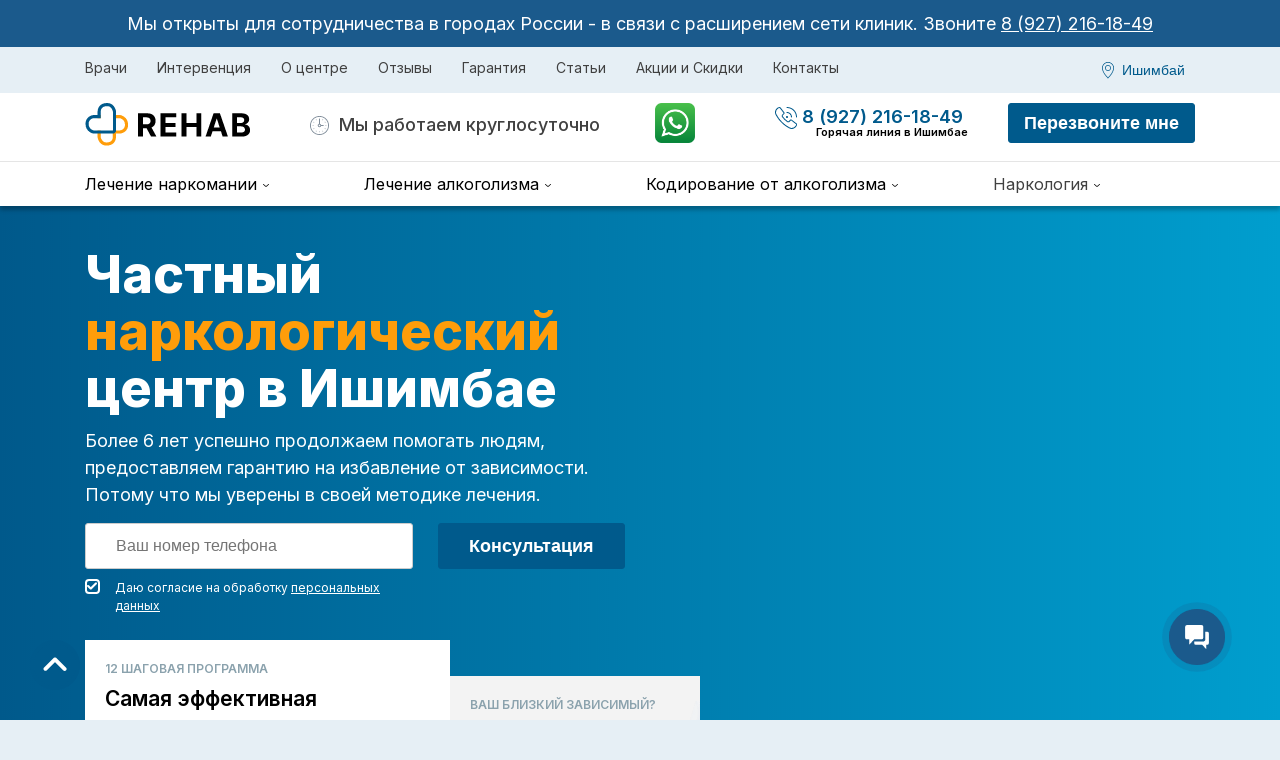

--- FILE ---
content_type: text/html; charset=UTF-8
request_url: https://rc-rehab.ru/ishimbaj/
body_size: 73359
content:


<!doctype html>
<html lang="ru-RU">

<head>
   <meta charset="UTF-8">
   <meta name="viewport" content="width=device-width, initial-scale=1">
   <link rel="profile" href="https://gmpg.org/xfn/11">
   <link rel='stylesheet' href='/wp-content/themes/rehab/assets/css/bootstrap.min.css'  media="print" onload="this.media='all'">
   <link rel="stylesheet" href="/wp-content/themes/rehab/assets/css/owl.carousel.min.css" media="print" onload="this.media='all'" >
   <link rel="stylesheet" href="/wp-content/themes/rehab/assets/css/jquery.fancybox.min.css" media="print" onload="this.media='all'" >
   <link rel="stylesheet" href="https://rc-rehab.ru/wp-content/cache/wmac/css/wmac_single_a1e18ee88a5c99b2c70822bb65380633.css" media="print" onload="this.media='all'" >
   <link rel="shortcut icon" href="/favicon.ico" type="image/x-icon">
   <link rel="icon" type="image/png" href="/favicon-16x16.png" sizes="16x16">
   <link rel="icon" type="image/png" href="/favicon-32x32.png" sizes="32x32">
   <link rel="icon" type="image/png" href="/favicon-48x48.png" sizes="48x48">
   <link rel="icon" type="image/png" href="/favicon-120x120.png" sizes="120x120">
   <link rel="icon" type="image/svg+xml" href="/favicon.svg">
   <link rel="apple-touch-icon" sizes="180x180" href="/apple-touch-icon.png" />
   <link rel="icon" type="image/png" href="/apple-touch-icon.png" sizes="180x180">
   <link rel="manifest" href="/site.webmanifest" />
   <link rel="canonical" href="https://rc-rehab.ru/ishimbaj/" />

   <meta name="yandex-verification" content="09eb2c3c999f3799" />
   <meta name="google-site-verification" content="MTcQ7sYEE7OkHWEJ-GT0e24U6IhP9V88JlNmw2-Vb00" />

   <meta property="og:locale" content="ru_RU"><meta property="og:type" content="website"><meta property="og:title" content="Наркологическая клиника (наркология) в Ишимбае ⭐ анонимно, частный наркологический центр круглосуточно"><meta property="og:description" content="☎️ 8 (927) 216-18-49 ☎️ Наркологическая клиника в Ишимбае. ☑️ Эффективные методики лечения, диспансер, стационар. Телефон частного наркологического центра, круглосуточно."><meta property="og:site_name" content="RC Rehab"><meta property="og:url" content="https://rc-rehab.ru/ishimbaj/"><meta property="og:image" content="https://rc-rehab.ru/wp-content/themes/rehab/img/logo.svg"><meta property="og:image:width" content="968"><meta property="og:image:height" content="504"><meta name="twitter:card" content="summary_large_image" /><script>
        (function(w,d,u){
                var s=d.createElement('script');s.async=true;s.src=u+'?'+(Date.now()/60000|0);
                var h=d.getElementsByTagName('script')[0];h.parentNode.insertBefore(s,h);
        })(window,document,'https://cdn-ru.bitrix24.ru/b19770284/crm/site_button/loader_3_nb0l9l.js');
</script>

      <script type="application/ld+json">
      {
        "@context": "https://schema.org",
        "@graph": [
            {
               "@type": "WebPage",
               "url": "https://rc-rehab.ru/ishimbaj/",
                              "name": "Наркологическая клиника «РЕХАБ» в Ишимбае",
                              "inLanguage": "ru-RU"
            },
            {
               "@type": "MedicalClinic",
               "name": "Частный наркологический центр в Ишимбае",
               "url": "https://rc-rehab.ru/ishimbaj/",
               "image": [
                  "https://rc-rehab.ru/wp-content/themes/rehab/img/logo.svg"
               ],
               "sameAs": [
                  "https://vk.com/rcrehab",
                  "https://www.youtube.com/@rehab8913",
                  "https://twitter.com/rehab_rc"
               ],
               "priceRange" : "$$",
               "address": {
                  "@type": "PostalAddress",
                                       "streetAddress": "ул. Молодёжная 8, Республика Башкортостан",
                                             "postalCode" : "453211",
                                                         "addressLocality": "Ишимбай",
                  "addressCountry": "RU"
               },
                                                   "geo": {
                     "@type": "GeoCoordinates",
                     "latitude": "53.433725",
                     "longitude": "56.058868"
                  },
                                                "paymentAccepted": "Cash, Credit Card",
               "openingHours": "Mo,Tu,We,Th,Fr,Sa,Su 00:00-23:59",
               "openingHoursSpecification": {
                  "@type": "OpeningHoursSpecification",
                  "dayOfWeek": [
                     "Monday",
                     "Tuesday",
                     "Wednesday",
                     "Thursday",
                     "Friday",
                     "Saturday",
                     "Sunday"
                  ],
                  "opens": "00:00",
                  "closes": "23:59"
               },
               "isAcceptingNewPatients": "true",
               "telephone": "8 (927) 216-18-49",
               "logo": {
                  "@type": "ImageObject",
                  "inLanguage": "ru-RU",
                  "url": "https://rc-rehab.ru/wp-content/themes/rehab/img/logo.svg",
                  "contentUrl": "https://rc-rehab.ru/wp-content/themes/rehab/img/logo.svg",
                  "width": 189,
                  "height": 48,
                  "caption": "Клиника «РЕХАБ»"
               }
            }
         ]
      }

   

</script>

        <!-- Yandex.Metrika counter -->
 <script type="text/javascript" >
    var ip_address = {ip: "18.219.143.161"};
   (function(m,e,t,r,i,k,a){m[i]=m[i]||function(){(m[i].a=m[i].a||[]).push(arguments)};
   m[i].l=1*new Date();
   for (var j = 0; j < document.scripts.length; j++) {if (document.scripts[j].src === r) { return; }}
   k=e.createElement(t),a=e.getElementsByTagName(t)[0],k.async=1,k.src=r,a.parentNode.insertBefore(k,a)})
   (window, document, "script", "https://mc.yandex.ru/metrika/tag.js", "ym");

   ym(93541579, "init", {
         params: window.ip_address,
         clickmap:true,
         trackLinks:true,
         accurateTrackBounce:true,
         webvisor:true
   });
</script>

<!-- /Yandex.Metrika counter -->
   
	<!-- This site is optimized with the Yoast SEO plugin v15.6.2 - https://yoast.com/wordpress/plugins/seo/ -->
	<style type='text/css'></style><title>Наркологическая клиника (наркология) в Ишимбае ⭐ анонимно, частный наркологический центр круглосуточно</title>
	<meta name="description" content="☎️ 8 (927) 216-18-49 ☎️ Наркологическая клиника в Ишимбае. ☑️ Эффективные методики лечения, диспансер, стационар. Телефон частного наркологического центра, круглосуточно." />
	<meta name="robots" content="index, follow, max-snippet:-1, max-image-preview:large, max-video-preview:-1" />
	<!-- / Yoast SEO plugin. -->


<link rel='stylesheet' id='wp-block-library-css'  href='https://rc-rehab.ru/wp-includes/css/dist/block-library/style.min.css' media='all' />
<link rel='stylesheet' id='rehab-style-css'  href='https://rc-rehab.ru/wp-content/cache/wmac/css/wmac_single_fb903684d33bc85d06f1d42fadb47086.css' media='all' />
<link rel='stylesheet' id='rehab-block-style-css'  href='https://rc-rehab.ru/wp-content/cache/wmac/css/wmac_single_b8efd90882097d613270e0d449a6eb8c.css' media='all' />

      
</head>


<body class=" index  ">
   
   <div class="vcard" style="display: none;">
      <div>
         <span class="category">Наркологические клиники</span>
         <span class="fn org">RC Rehab</span>
      </div>
      <img class="photo" src="https://rc-rehab.ru/wp-content/themes/rehab/img/logo.svg">
      <div class="adr">
                     <span class="street-address">ул. Молодёжная 8, Республика Башкортостан</span>
                              <span class="locality">г. Ишимбай</span>
               </div>
      <div>Телефон: <span class="tel">8 (927) 216-18-49</span></div>
      <div>Мы работаем <span class="workhours">Круглосуточно</span></div>
      <span class="url">
         <span class="value-title" title="https://rc-rehab.ru/ishimbaj/"> </span>
      </span>
      <span class="fn pricerange">от 1166 руб. до 60000 руб.</span>
   </div>

   
<section class="hiring">
  <div class="container">
    <div class="row">
      <div class="col-md-12">
        <p>
          Мы открыты для сотрудничества в городах России - в связи с расширением сети клиник. <br> Звоните <a alt="phone" href="tel:89272161849">8 (927) 216-18-49</a>
        </p>
      </div>
    </div>
  </div>
</section>
   <div id="page" class="site"> <!-- #page -->
      <div id="js-header" class="menu ">
                  <div class="container">
            <div class="row">
               <div class="col-lg-9 menu__center">
                                    <div class="menu__mobile__block js-menu-block">
                     <div class="menu__mobile__desktop">
                        <button class="menu__cityChoice__city lg--hide xs--show" data-toggle="modal"
                           data-target="#city_modal">
                           Ишимбай                        </button>
                        <ul class="menu__block">
                           <li itemprop="name" class="menu__item">
                              <a itemprop="url" custom-link onclick="window.open('/vrachi/')">Врачи</a>
                           </li>
                           <li itemprop="name" class="menu__item">
                              <a itemprop="url" custom-link
                                 onclick="window.location = '/ishimbaj/intervention/'">Интервенция</a>
                           </li>
                           <li itemprop="name" class="menu__item">
                              <span>О центре</span>
                           </li>
                           <li itemprop="name" class="menu__item">
                              <a itemprop="url" custom-link
                                 onclick="window.location = '/ishimbaj/otzyvy/'">Отзывы</a>
                           </li>
                           <li itemprop="name" class="menu__item">
                              <a itemprop="url" custom-link
                                 onclick="window.location = '/ishimbaj/garantiya/'">Гарантия</a>
                           </li>
                           <li itemprop="name" class="menu__item">
                              <a itemprop="url" custom-link onclick="window.location = '/blog/'">Статьи</a>
                           </li>
                           <li itemprop="name" class="menu__item">
                              <a itemprop="url" custom-link onclick="window.open('/akcii/')">Акции и Скидки</a>
                           </li>
                           <li itemprop="name" class="menu__item">
                              <a itemprop="url" custom-link
                                 onclick="window.location = '/ishimbaj/contacts/'">Контакты</a>
                           </li>
                        </ul>
                     </div>
                     <a class="menu__mobile__phone" alt="phone" href="tel:8 (927) 216-18-49">
                        8 (927) 216-18-49                     </a>
                     <div class="lg--hide xs--show">
                                                <ul class="menu__small__block" itemscope="" itemtype="http://www.schema.org/SiteNavigationElement">
                           <li class="menu__small__item">
                              <a class="js-mobile-menu menu__small__title menu__small__title--single"
                                 href="/ishimbaj/contacts/">Контакты</a>
                           </li>
                           <li class="menu__small__item">
                              <span class="js-mobile-menu menu__small__title">О центре</span>
                              <ul class="menu__small__dropdown">
                                 
                                 <li class="menu__small__dropdown__item"><a href="/vrachi/">Врачи</a></li>
                                 <li class="menu__small__dropdown__item"><a href="/ishimbaj/intervention/">Интервенция</a></li>
                                 <li class="menu__small__dropdown__item"><a href="/ishimbaj/otzyvy/">Отзывы</a></li>
                                 <li class="menu__small__dropdown__item"><a href="/ishimbaj/garantiya/">Гарантия</a></li>
                                 <li class="menu__small__dropdown__item"><a href="/blog/">Статьи</a></li>
                                 <li class="menu__small__dropdown__item"><a href="/akcii/">Акции и Скидки</a></li>
                                 <li class="menu__small__dropdown__item"><a href="/ishimbaj/contacts/">Контакты</a></li>
                              </ul>
                           </li>
                           <li class="menu__small__item">
                              <a class="js-mobile-menu menu__small__title"
                                 href="/ishimbaj/lechenie-narkomanii/">Лечение наркомании</a>
                              <ul class="menu__small__dropdown">
                                 <li class="menu__small__dropdown__item"><a
                                       href="/ishimbaj/lechenie-narkomanii/reabilitacziya-narkozavisimyh/">Реабилитация
                                       наркозависимых</a></li>
                                 <li class="menu__small__dropdown__item"><a
                                       href="/ishimbaj/lechenie-narkomanii/prinuditelnoe-lechenie-narkomanii/">Принудительное
                                       лечение наркомании</a></li>
                                 <li class="menu__small__dropdown__item"><a
                                       href="/ishimbaj/lechenie-narkomanii/reabilitaciya-narkozavisimyh-podrostkov/">Подростковая
                                       наркомания</a></li>
                                 <li class="menu__small__dropdown__item"><a
                                       href="/ishimbaj/lechenie-narkomanii/snyatie-lomki/">Снятие ломки</a>
                                 </li>
                                 <li class="menu__small__dropdown__item"><a href="/ishimbaj/lechenie-narkomanii/mefedronovaya-zavisimost/">Мефедрон</a></li>
                                 <li class="menu__small__dropdown__item"><a href="/ishimbaj/lechenie-narkomanii/metadonovaya-zavisimost/">Метадон</a></li>
                                 <li class="menu__small__dropdown__item"><a href="/ishimbaj/lechenie-narkomanii/geroinovaya-zavisimost/">Героин</a></li>
                                 <li class="menu__small__dropdown__item"><a href="/ishimbaj/lechenie-narkomanii/solevaya-zavisimost/">Соль</a></li>
                                 <li class="menu__small__dropdown__item"><a href="/ishimbaj/lechenie-narkomanii/spaisovaya-zavisimost/">Спайс</a></li>
                                 <li class="menu__small__dropdown__item"><a href="/ishimbaj/lechenie-narkomanii/amfetaminovaya-zavisimost/">Амфетамин</a></li>
                                 <li class="menu__small__dropdown__item"><a href="/ishimbaj/lechenie-narkomanii/kokainovaya-zavisimost/">Кокаин</a></li>
                              </ul>
                           </li>
                           <li class="menu__small__item">
                              <a class="js-mobile-menu menu__small__title"
                                 href="/ishimbaj/lechenie-alkogolizma/">Лечение алкоголизма</a>
                              <ul class="menu__small__dropdown">
                                 <li class="menu__small__dropdown__item"><a
                                       href="/ishimbaj/lechenie-alkogolizma/vyvod-iz-zapoya/">Вывод из запоя</a></li>
                                 <li class="menu__small__dropdown__item"><a
                                       href="/ishimbaj/lechenie-alkogolizma/vyvod-iz-zapoya-na-domu/">Вывод из запоя на дому</a></li>
                                 <li class="menu__small__dropdown__item"><a
                                       href="/ishimbaj/lechenie-alkogolizma/vyvod-iz-zapoya-stacionar/">Вывод из запоя в стационаре</a></li>
                                 <li class="menu__small__dropdown__item"><a
                                       href="/ishimbaj/lechenie-alkogolizma/kapelnicza-ot-alkogolya/">Капельница после алкоголя</a></li>
                                 <li class="menu__small__dropdown__item"><a
                                       href="/ishimbaj/lechenie-alkogolizma/prinuditelnoe-lechenie-alkogolikov/">Принудительное лечение алкоголизма</a></li>
                                 <li class="menu__small__dropdown__item"><a
                                       href="/ishimbaj/lechenie-alkogolizma/reabilitatsiya-alkogolikov/">Реабилитация алкоголиков</a></li>
                              </ul>
                           </li>
                           <li class="menu__small__item">
                              <a class="js-mobile-menu menu__small__title"
                                 href="/ishimbaj/kodirovanie-ot-alkogolizma/">Кодирование от алкоголизма</a>
                              <ul class="menu__small__dropdown">
                                 <li class="menu__small__dropdown__item"><a
                                       href="/ishimbaj/kodirovanie-ot-alkogolizma/kodirovanie-ot-alkogolizma-vshivaniem/">Вшивание</a>
                                 </li>
                                 <li class="menu__small__dropdown__item"><a
                                       href="/ishimbaj/kodirovanie-ot-alkogolizma/torpedo-kodirovanie-ot-alkogolizma/">«Торпедо»</a>
                                 </li>
                                 <li class="menu__small__dropdown__item"><a
                                       href="/ishimbaj/kodirovanie-ot-alkogolizma/kodirovanie-ot-alkogolizma-ukolom/">Укол</a>
                                 </li>
                                 <li class="menu__small__dropdown__item"><a
                                       href="/ishimbaj/kodirovanie-ot-alkogolizma/esperal-kodirovanie-ot-alkogolizma/">«Эспераль»</a>
                                 </li>
                              </ul>
                           </li>
                           <li class="menu__small__item">
                              <a class="js-mobile-menu menu__small__title" custom-link>Наркология</a>
                              <ul class="menu__small__dropdown">
                                 <li class="menu__small__dropdown__item"><a
                                       href="/ishimbaj/narkolog-na-dom/">Нарколог на дом</a></li>
                                 <li class="menu__small__dropdown__item"><a
                                       href="/ishimbaj/reabilitacziya-zavisimyh/">Лечение зависимости</a>
                                 </li>
                                 <li class="menu__small__dropdown__item"><a
                                       href="/ishimbaj/lechenie-igromanii/">Лечение игромании</a></li>
                              </ul>
                           </li>
                        </ul>
                                             </div>
                  </div>
                                 </div>
               <div class="col-lg-3">
                                    <div class="menu__cityChoice xs--hide">
                     <button class="menu__cityChoice__city " data-toggle="modal" data-target="#city_modal">
                        Ишимбай                     </button>
                  </div>
                                 </div>
            </div>
         </div>
                  <div id="js-navbar-fixed" class="menu__second" itemscope itemtype="http://schema.org/WPHeader">
            <div class="container">
               <div class="row">
                  <div class="col-xl-6 col-lg-6">
                     <div class="menu__logo__block">
                        <a alt="phone" href="tel:8 (927) 216-18-49" class="menu__logo__phone">
                           <svg width="22" height="22" viewBox="0 0 22 22" fill="none"
                              xmlns="http://www.w3.org/2000/svg">
                              <path
                                 d="M11.9772 0.997722C16.9385 0.997722 20.9977 5.0385 20.9977 9.97722C20.9977 10.2765 21.1982 10.4761 21.4989 10.4761C21.7995 10.4761 22 10.2765 22 9.97722C22 4.48975 17.4897 0 11.9772 0C11.6765 0 11.4761 0.199544 11.4761 0.498861C11.4761 0.798178 11.6765 0.997722 11.9772 0.997722ZM11.9772 5.98633C14.1822 5.98633 15.9863 7.78223 15.9863 9.97722C15.9863 10.2765 16.1868 10.4761 16.4875 10.4761C16.7882 10.4761 16.9886 10.2765 16.9886 9.97722C16.9886 7.23348 14.7335 4.98861 11.9772 4.98861C11.6765 4.98861 11.4761 5.18815 11.4761 5.48747C11.4761 5.78679 11.6765 5.98633 11.9772 5.98633ZM11.9772 10.9749C12.5285 10.9749 12.9795 10.526 12.9795 9.97722C12.9795 9.42847 12.5285 8.9795 11.9772 8.9795C11.426 8.9795 10.9749 9.42847 10.9749 9.97722C10.9749 10.526 11.426 10.9749 11.9772 10.9749ZM22 17.4601C22 17.061 21.8497 16.662 21.549 16.4125C21.4488 16.3128 21.3986 16.2629 21.2984 16.213L17.0387 12.9205C16.7882 12.6711 16.3872 12.4715 15.9863 12.4715C15.6355 12.4715 15.3349 12.5713 15.0843 12.7708L13.8815 13.9681C13.6811 14.1677 13.4305 14.3173 13.1298 14.3173C12.779 14.3173 12.4784 14.1676 12.328 13.8683C12.328 13.8683 12.328 13.8683 12.328 13.9182C10.6743 12.721 9.22096 11.3242 8.06834 9.67792C8.06834 9.67792 8.06833 9.67792 8.11844 9.67792C7.86787 9.47837 7.66742 9.17905 7.66742 8.82985C7.66742 8.53053 7.81777 8.23121 8.01822 8.08155L9.22095 6.93418C9.42141 6.68475 9.52164 6.38541 9.52164 6.03621C9.52164 5.63712 9.3713 5.23804 9.07062 4.98861L5.7631 0.748291C5.71299 0.648519 5.61276 0.548747 5.56265 0.498861C5.31208 0.24943 4.91116 0.0498739 4.51025 0.0498739C2.5057 0.0498739 0 2.39452 0 5.28791C0 6.08609 0.200456 6.83438 0.501139 7.53279C3.50797 13.5191 8.51936 18.5077 14.533 21.5009C15.2346 21.8002 15.9863 21.9998 16.7882 21.9998C19.6446 21.9499 22 19.4556 22 17.4601ZM16.738 20.9522C16.0866 20.9522 15.4852 20.8025 14.9339 20.5531C14.8838 20.5032 14.8337 20.5032 14.7836 20.5032C9.07062 17.6098 4.35991 12.9205 1.4533 7.23348C1.4533 7.1836 1.40318 7.13372 1.40318 7.08383C1.15261 6.4852 1.00228 5.88655 1.00228 5.28791C1.00228 2.89338 3.10706 1.0476 4.51025 1.0476C4.71071 1.0476 4.81093 1.14739 4.86104 1.19728C4.86104 1.19728 4.91116 1.24714 4.91116 1.29703C4.91116 1.34691 4.96127 1.34692 4.96127 1.3968L8.26879 5.63712C8.31891 5.68701 8.3189 5.68702 8.36901 5.7369C8.41913 5.78679 8.51936 5.88657 8.51936 6.08611C8.51936 6.18588 8.51936 6.23577 8.46925 6.33554L7.36673 7.43304C6.96582 7.83213 6.71526 8.33097 6.71526 8.87972C6.71526 9.37858 6.91572 9.87744 7.26652 10.2765L7.31663 10.3264C8.56948 12.0226 10.0729 13.5191 11.8269 14.7663C11.8269 14.7663 11.877 14.7663 11.877 14.8162C12.2278 15.1654 12.7289 15.3649 13.2802 15.3649C13.7813 15.3649 14.3326 15.1654 14.6834 14.7663L14.7335 14.7164L15.836 13.569C15.9362 13.5191 15.9863 13.5191 16.0866 13.5191C16.287 13.5191 16.3872 13.6189 16.4374 13.6688C16.4875 13.7187 16.4875 13.7187 16.5376 13.7686L20.7973 17.0611C20.8474 17.0611 20.8474 17.1109 20.8975 17.1109C20.9476 17.1608 20.9977 17.1608 20.9977 17.1608C21.0478 17.2107 21.1481 17.3105 21.1481 17.51C21.1481 17.5599 21.1481 17.5599 21.1481 17.6098C20.8975 18.9068 19.0934 20.9522 16.738 20.9522Z"
                                 fill="#005A8C"></path>
                           </svg>
                        </a>
                        <a href="https://wapp.click/79272161849"
                           class="menu__header-wa menu__header-wa--mb">
                           <img src="/img/WhatsApp.png" alt="WhatsApp">
                        </a>
                        <span style="display:none;" itemprop="headline">Наркологическая клиника (наркология) в Ишимбае ⭐ анонимно, частный наркологический центр круглосуточно</span>
                        <span style="display:none;" itemprop="description">☎️ 8 (927) 216-18-49 ☎️ Наркологическая клиника в Ишимбае. ☑️ Эффективные методики лечения, диспансер, стационар. Телефон частного наркологического центра, круглосуточно.</span>
                        <a href="/ishimbaj/" title="Наркологическая клиника в Ишимбае">
                           <svg class="menu__logo" title="Наркологический диспансер в Ишимбае"
                              alt="Частная наркологическая клиника в Ишимбае" width="189" height="48" viewBox="0 0 189 48"
                              fill="none" xmlns="http://www.w3.org/2000/svg">
                              <path
                                 d="M52.6189 33.5508H57.5328V25.3118H61.1189L65.5221 33.5508H70.9466L66.0101 24.5174C68.6542 23.3826 70.1182 21.0788 70.1182 17.9013C70.1182 13.2825 67.0655 10.3092 61.7884 10.3092H52.6189V33.5508ZM57.5328 21.3626V14.3265H60.8465C63.6836 14.3265 65.0568 15.5862 65.0568 17.9013C65.0568 20.205 63.6836 21.3626 60.8692 21.3626H57.5328ZM75.0289 33.5508H90.7351V29.4994H79.9428V23.95H89.884V19.8986H79.9428V14.3606H90.6897V10.3092H75.0289V33.5508ZM96.0345 33.5508H100.948V23.95H110.924V33.5508H115.826V10.3092H110.924V19.8986H100.948V10.3092H96.0345V33.5508ZM125.322 33.5508L127.047 28.2511H135.433L137.158 33.5508H142.424L134.412 10.3092H128.079L120.056 33.5508H125.322ZM128.295 24.4153L131.155 15.6202H131.336L134.196 24.4153H128.295ZM146.659 33.5508H156.589C161.809 33.5508 164.59 30.8272 164.59 27.1276C164.59 23.689 162.127 21.6122 159.483 21.4874V21.2604C161.9 20.7157 163.682 19.0021 163.682 16.2671C163.682 12.7831 161.094 10.3092 155.965 10.3092H146.659V33.5508ZM151.573 29.5334V23.3599H155.693C158.053 23.3599 159.517 24.7217 159.517 26.6396C159.517 28.3872 158.325 29.5334 155.579 29.5334H151.573ZM151.573 20.0348V14.2811H155.307C157.486 14.2811 158.723 15.4046 158.723 17.0842C158.723 18.9226 157.225 20.0348 155.216 20.0348H151.573Z"
                                 fill="black"></path>
                              <path fill-rule="evenodd" clip-rule="evenodd"
                                 d="M14.6127 12.0176L15.2489 12.0176V15.1634H15.2461C15.2285 15.1824 15.2124 15.2008 15.1976 15.2183H12.0181L12.0181 14.9066C12.0181 13.6739 13.6838 12.0176 14.6127 12.0176ZM12.0181 27.4459L12.0181 33.942C12.3811 36.8311 14.6704 42.6091 20.9232 42.6091C28.7393 42.6091 30.5011 37.0879 30.5011 33.942V30.5394H34.4412C37.0999 30.5394 42.6096 28.1576 42.6096 21.8403C42.6096 13.9436 35.4983 12.0176 34.4091 12.0176L27.4509 12.0176V15.1634L34.3019 15.1634C34.3008 15.1636 34.3002 15.1638 34.3001 15.1641C34.3 15.1657 34.3142 15.1688 34.3423 15.1752C34.435 15.196 34.6789 15.2507 35.0607 15.3923C35.6405 15.6072 36.3433 15.9543 37.0093 16.4654C38.259 17.4243 39.4704 19.0038 39.4704 21.8403C39.4704 23.9551 38.5974 25.263 37.5488 26.1124C36.3754 27.0631 35.024 27.3936 34.4412 27.3936H27.3619L27.3619 33.942C27.3619 35.0193 27.0446 36.4232 26.1929 37.4887C25.4477 38.4212 24.0076 39.4633 20.9232 39.4633C18.9198 39.4633 17.6469 38.5979 16.7414 37.4294C15.8087 36.226 15.3155 34.7294 15.1573 33.7225L15.1573 27.4459H12.0181Z"
                                 fill="#FF9D0A"></path>
                              <path fill-rule="evenodd" clip-rule="evenodd"
                                 d="M15.2477 15.2155H8.16842C7.58555 15.2155 6.2342 15.546 5.06077 16.4967C4.01222 17.3461 3.13923 18.654 3.13923 20.7689C3.13923 23.6053 4.35056 25.1848 5.60028 26.1437C6.26632 26.6548 6.9691 27.0019 7.5489 27.2168C8.04682 27.4014 8.3102 27.4384 8.30945 27.445C8.30942 27.4453 8.30884 27.4455 8.3077 27.4457H27.3635C27.3986 27.4077 27.4281 27.3722 27.4523 27.3407V8.88657C27.2941 7.87967 26.8008 6.3831 25.8682 5.17966C24.9627 4.01122 23.6898 3.14582 21.6863 3.14582C18.602 3.14582 17.1619 4.18793 16.4166 5.12038C15.565 6.18595 15.2477 7.58983 15.2477 8.66706V15.2155ZM30.5915 8.66706V27.7025C30.5915 28.9352 28.9258 30.5915 27.9968 30.5915H8.20045C7.11133 30.5915 0 28.6655 0 20.7689C0 14.4515 5.50968 12.0697 8.16842 12.0697H12.1085V8.66706C12.1085 5.52124 13.8703 0 21.6863 0C27.9392 0 30.2285 5.77804 30.5915 8.66706Z"
                                 fill="#005A8C"></path>
                           </svg>
                        </a>
                        <span class="menu__logo__annotation">
                           <svg width="19" height="20" viewBox="0 0 19 20" fill="none"
                              xmlns="http://www.w3.org/2000/svg">
                              <path
                                 d="M15.9734 10.0425C15.7143 10.0425 15.5417 10.2152 15.5417 10.4742C15.5417 10.7333 15.7143 10.906 15.9734 10.906C16.2324 10.906 16.4051 10.7333 16.4051 10.4742C16.4051 10.2152 16.2324 10.0425 15.9734 10.0425ZM6.47569 15.698C6.25983 15.5685 6.00081 15.6548 5.87129 15.8706C5.74178 16.0865 5.82812 16.3455 6.04398 16.475C6.25983 16.6046 6.51886 16.5182 6.64837 16.3024C6.73471 16.0865 6.69155 15.8275 6.47569 15.698ZM3.66956 13.3235C3.4537 13.4531 3.41053 13.7121 3.49687 13.9279C3.62639 14.1438 3.88541 14.187 4.10127 14.1006C4.31713 13.9711 4.36029 13.7121 4.27395 13.4962C4.14444 13.2804 3.88541 13.2372 3.66956 13.3235ZM6.04398 4.47343C5.82812 4.60295 5.78495 4.86198 5.87129 5.07783C6.00081 5.29369 6.25983 5.33686 6.47569 5.25052C6.69155 5.121 6.73471 4.86198 6.64837 4.64612C6.51886 4.43026 6.25983 4.38709 6.04398 4.47343ZM3.02199 10.0425C2.76296 10.0425 2.59028 10.2152 2.59028 10.4742C2.59028 10.7333 2.76296 10.906 3.02199 10.906C3.28102 10.906 3.4537 10.7333 3.4537 10.4742C3.4537 10.2152 3.28102 10.0425 3.02199 10.0425ZM12.5197 5.25052C12.7355 5.38003 12.9945 5.29369 13.1241 5.07783C13.2536 4.86198 13.1672 4.60295 12.9514 4.47343C12.7355 4.34392 12.4765 4.43026 12.347 4.64612C12.2606 4.86198 12.3038 5.121 12.5197 5.25052ZM4.10127 6.84785C3.88541 6.71834 3.62639 6.80468 3.49687 7.02054C3.36736 7.2364 3.4537 7.49542 3.66956 7.62494C3.88541 7.75445 4.14444 7.66811 4.27395 7.45225C4.40347 7.2364 4.31713 6.97737 4.10127 6.84785ZM15.3258 13.3235C15.1099 13.194 14.8509 13.2804 14.7214 13.4962C14.5919 13.7121 14.6782 13.9711 14.8941 14.1006C15.1099 14.2301 15.369 14.1438 15.4985 13.9279C15.5848 13.7121 15.5417 13.4531 15.3258 13.3235ZM9.49768 16.5182C9.23865 16.5182 9.06596 16.6909 9.06596 16.9499C9.06596 17.209 9.23865 17.3816 9.49768 17.3816C9.7567 17.3816 9.92939 17.209 9.92939 16.9499C9.92939 16.6909 9.7567 16.5182 9.49768 16.5182ZM14.8941 6.84785C14.6782 6.97737 14.6351 7.2364 14.7214 7.45225C14.8509 7.66811 15.1099 7.71128 15.3258 7.62494C15.5417 7.49542 15.5848 7.2364 15.4985 7.02054C15.369 6.80468 15.1099 6.76151 14.8941 6.84785ZM13.3831 10.0425H11.1814C11.0087 9.43813 10.5338 8.96324 9.92939 8.79056V3.99855C9.92939 3.73952 9.7567 3.56684 9.49768 3.56684C9.23865 3.56684 9.06596 3.73952 9.06596 3.99855V8.79056C8.33205 8.96324 7.77083 9.65399 7.77083 10.4742C7.77083 11.424 8.54791 12.2011 9.49768 12.2011C10.3179 12.2011 10.9655 11.6399 11.1814 10.906H13.3831C13.6421 10.906 13.8148 10.7333 13.8148 10.4742C13.8148 10.2152 13.6421 10.0425 13.3831 10.0425ZM9.49768 11.3377C9.02279 11.3377 8.63425 10.9491 8.63425 10.4742C8.63425 9.99936 9.02279 9.61081 9.49768 9.61081C9.97256 9.61081 10.3611 9.99936 10.3611 10.4742C10.3611 10.9491 9.97256 11.3377 9.49768 11.3377ZM12.5197 15.698C12.3038 15.8275 12.2606 16.0865 12.347 16.3024C12.4765 16.5182 12.7355 16.5614 12.9514 16.475C13.1672 16.3455 13.2104 16.0865 13.1241 15.8706C12.9945 15.6548 12.7355 15.5685 12.5197 15.698ZM9.49768 0.976562C4.23078 0.976562 0 5.25052 0 10.4742C0 15.7411 4.23078 19.9719 9.49768 19.9719C14.7646 19.9719 18.9954 15.7411 18.9954 10.4742C18.9954 5.25052 14.7646 0.976562 9.49768 0.976562ZM9.49768 19.1085C4.74884 19.1085 0.863425 15.2231 0.863425 10.4742C0.863425 5.7254 4.74884 1.83999 9.49768 1.83999C14.2465 1.83999 18.1319 5.7254 18.1319 10.4742C18.1319 15.2231 14.2465 19.1085 9.49768 19.1085Z"
                                 fill="#808D9A"></path>
                           </svg>
                           Мы работаем круглосуточно
                        </span>
                                                                           <button class="menu__logo__button js-menu-open">
                           <svg class="menu__open" width="20" height="16" viewBox="0 0 20 16" fill="none"
                              xmlns="http://www.w3.org/2000/svg">
                              <line x1="20" y1="1" x2="-8.74228e-08" y2="0.999998" stroke="#005A8C" stroke-width="2">
                              </line>
                              <line x1="20" y1="8" x2="-8.74228e-08" y2="8" stroke="#005A8C" stroke-width="2"></line>
                              <line x1="20" y1="15" x2="-8.74228e-08" y2="15" stroke="#005A8C" stroke-width="2"></line>
                           </svg>
                           <svg class="menu__close" width="20" hegiht="20" version="1.1" id="Capa_1"
                              xmlns="http://www.w3.org/2000/svg" xmlns:xlink="http://www.w3.org/1999/xlink" x="0px"
                              y="0px" viewBox="0 0 512.001 512.001" style="enable-background:new 0 0 512.001 512.001;"
                              xml:space="preserve">
                              <path fill="#005A8C" d="M284.286,256.002L506.143,34.144c7.811-7.811,7.811-20.475,0-28.285c-7.811-7.81-20.475-7.811-28.285,0L256,227.717
                           L34.143,5.859c-7.811-7.811-20.475-7.811-28.285,0c-7.81,7.811-7.811,20.475,0,28.285l221.857,221.857L5.858,477.859
                           c-7.811,7.811-7.811,20.475,0,28.285c3.905,3.905,9.024,5.857,14.143,5.857c5.119,0,10.237-1.952,14.143-5.857L256,284.287
                           l221.857,221.857c3.905,3.905,9.024,5.857,14.143,5.857s10.237-1.952,14.143-5.857c7.811-7.811,7.811-20.475,0-28.285
                           L284.286,256.002z"></path>
                           </svg>
                        </button>
                                                                     </div>
                  </div>
                  <div class="col-xl-6 col-lg-6">
                     <div class="menu__phone__block">
                        <a href="https://wapp.click/79272161849"
                           class="menu__header-wa">
                           <img src="/img/WhatsApp.png" alt="WhatsApp">
                        </a>
                        <a alt="phone" class="menu__phone" href="tel:8 (927) 216-18-49">
                           <svg width="22" height="22" viewBox="0 0 22 22" fill="none"
                              xmlns="http://www.w3.org/2000/svg">
                              <path
                                 d="M11.9772 0.997722C16.9385 0.997722 20.9977 5.0385 20.9977 9.97722C20.9977 10.2765 21.1982 10.4761 21.4989 10.4761C21.7995 10.4761 22 10.2765 22 9.97722C22 4.48975 17.4897 0 11.9772 0C11.6765 0 11.4761 0.199544 11.4761 0.498861C11.4761 0.798178 11.6765 0.997722 11.9772 0.997722ZM11.9772 5.98633C14.1822 5.98633 15.9863 7.78223 15.9863 9.97722C15.9863 10.2765 16.1868 10.4761 16.4875 10.4761C16.7882 10.4761 16.9886 10.2765 16.9886 9.97722C16.9886 7.23348 14.7335 4.98861 11.9772 4.98861C11.6765 4.98861 11.4761 5.18815 11.4761 5.48747C11.4761 5.78679 11.6765 5.98633 11.9772 5.98633ZM11.9772 10.9749C12.5285 10.9749 12.9795 10.526 12.9795 9.97722C12.9795 9.42847 12.5285 8.9795 11.9772 8.9795C11.426 8.9795 10.9749 9.42847 10.9749 9.97722C10.9749 10.526 11.426 10.9749 11.9772 10.9749ZM22 17.4601C22 17.061 21.8497 16.662 21.549 16.4125C21.4488 16.3128 21.3986 16.2629 21.2984 16.213L17.0387 12.9205C16.7882 12.6711 16.3872 12.4715 15.9863 12.4715C15.6355 12.4715 15.3349 12.5713 15.0843 12.7708L13.8815 13.9681C13.6811 14.1677 13.4305 14.3173 13.1298 14.3173C12.779 14.3173 12.4784 14.1676 12.328 13.8683C12.328 13.8683 12.328 13.8683 12.328 13.9182C10.6743 12.721 9.22096 11.3242 8.06834 9.67792C8.06834 9.67792 8.06833 9.67792 8.11844 9.67792C7.86787 9.47837 7.66742 9.17905 7.66742 8.82985C7.66742 8.53053 7.81777 8.23121 8.01822 8.08155L9.22095 6.93418C9.42141 6.68475 9.52164 6.38541 9.52164 6.03621C9.52164 5.63712 9.3713 5.23804 9.07062 4.98861L5.7631 0.748291C5.71299 0.648519 5.61276 0.548747 5.56265 0.498861C5.31208 0.24943 4.91116 0.0498739 4.51025 0.0498739C2.5057 0.0498739 0 2.39452 0 5.28791C0 6.08609 0.200456 6.83438 0.501139 7.53279C3.50797 13.5191 8.51936 18.5077 14.533 21.5009C15.2346 21.8002 15.9863 21.9998 16.7882 21.9998C19.6446 21.9499 22 19.4556 22 17.4601ZM16.738 20.9522C16.0866 20.9522 15.4852 20.8025 14.9339 20.5531C14.8838 20.5032 14.8337 20.5032 14.7836 20.5032C9.07062 17.6098 4.35991 12.9205 1.4533 7.23348C1.4533 7.1836 1.40318 7.13372 1.40318 7.08383C1.15261 6.4852 1.00228 5.88655 1.00228 5.28791C1.00228 2.89338 3.10706 1.0476 4.51025 1.0476C4.71071 1.0476 4.81093 1.14739 4.86104 1.19728C4.86104 1.19728 4.91116 1.24714 4.91116 1.29703C4.91116 1.34691 4.96127 1.34692 4.96127 1.3968L8.26879 5.63712C8.31891 5.68701 8.3189 5.68702 8.36901 5.7369C8.41913 5.78679 8.51936 5.88657 8.51936 6.08611C8.51936 6.18588 8.51936 6.23577 8.46925 6.33554L7.36673 7.43304C6.96582 7.83213 6.71526 8.33097 6.71526 8.87972C6.71526 9.37858 6.91572 9.87744 7.26652 10.2765L7.31663 10.3264C8.56948 12.0226 10.0729 13.5191 11.8269 14.7663C11.8269 14.7663 11.877 14.7663 11.877 14.8162C12.2278 15.1654 12.7289 15.3649 13.2802 15.3649C13.7813 15.3649 14.3326 15.1654 14.6834 14.7663L14.7335 14.7164L15.836 13.569C15.9362 13.5191 15.9863 13.5191 16.0866 13.5191C16.287 13.5191 16.3872 13.6189 16.4374 13.6688C16.4875 13.7187 16.4875 13.7187 16.5376 13.7686L20.7973 17.0611C20.8474 17.0611 20.8474 17.1109 20.8975 17.1109C20.9476 17.1608 20.9977 17.1608 20.9977 17.1608C21.0478 17.2107 21.1481 17.3105 21.1481 17.51C21.1481 17.5599 21.1481 17.5599 21.1481 17.6098C20.8975 18.9068 19.0934 20.9522 16.738 20.9522Z"
                                 fill="#005A8C"></path>
                           </svg>
                           8 (927) 216-18-49                           <span class="hot">Горячая линия в
                              Ишимбае                           </span>
                        </a>
                                                <button class="menu__phone__button button button--blue" data-toggle="modal"
                           data-target="#phoneModal" style="cursor: pointer;">
                           Перезвоните мне
                        </button>
                                             </div>
                  </div>
               </div>
            </div>
         </div>
                  <div class="menu__footer">
            <div class="container">
               <div class="row">
                  <div class="col-12">
                                             <ul class="menu__block menu__block--footer" itemscope="" itemtype="http://www.schema.org/SiteNavigationElement" role="menu">
                           <li class="menu__dropdown__block" aria-label="Открыть подменю Лечение наркомании" aria-haspopup="true" data-target="#lechenie_narkomanii" aria-controls="lechenie_narkomanii">
                              <span role="none">
                                 <a class="menu__dropdown__title" role="menuitem" itemprop="url" href="/ishimbaj/lechenie-narkomanii/">
                                    <meta itemprop="name" content="Лечение наркомании">
                                    Лечение наркомании
                                 </a>
                              </span>
                              <ul class="menu__dropdown__items" role="group" aria-label="Лечение наркомании" id="lechenie_narkomanii">
                                 <li role="none">
                                    <a role="menuitem" itemprop="url" class="menu__dropdown__item" href="/ishimbaj/lechenie-narkomanii/reabilitacziya-narkozavisimyh/">
                                       <meta itemprop="name" content="Реабилитация наркозависимых">
                                       Реабилитация наркозависимых
                                    </a>
                                 </li>
                                 <li role="none">
                                    <a role="menuitem" itemprop="url" class="menu__dropdown__item" href="/ishimbaj/lechenie-narkomanii/prinuditelnoe-lechenie-narkomanii/">
                                       <meta itemprop="name" content="Принудительное лечение">
                                       Принудительное лечение
                                    </a>
                                 </li>
                                 <li role="none">
                                    <a role="menuitem" itemprop="url" class="menu__dropdown__item" href="/ishimbaj/lechenie-narkomanii/reabilitaciya-narkozavisimyh-podrostkov/">
                                       <meta itemprop="name" content="Подростковая наркомания">
                                       Подростковая наркомания
                                    </a>
                                 </li>
                                 <li role="none">
                                    <a role="menuitem" itemprop="url" class="menu__dropdown__item" href="/ishimbaj/lechenie-narkomanii/snyatie-lomki/">
                                       <meta itemprop="name" content="Снятие ломки">
                                       Снятие ломки
                                    </a>
                                 </li>
                                 <li role="none">
                                    <a role="menuitem" itemprop="url" class="menu__dropdown__item" href="/ishimbaj/lechenie-narkomanii/mefedronovaya-zavisimost/">
                                       <meta itemprop="name" content="Мефедрон">
                                       Мефедрон
                                    </a>
                                 </li>
                                 <li role="none">
                                    <a role="menuitem" itemprop="url" class="menu__dropdown__item" href="/ishimbaj/lechenie-narkomanii/metadonovaya-zavisimost/">
                                       <meta itemprop="name" content="Метадон">
                                       Метадон
                                    </a>
                                 </li>
                                 <li role="none">
                                    <a role="menuitem" itemprop="url" class="menu__dropdown__item" href="/ishimbaj/lechenie-narkomanii/geroinovaya-zavisimost/">
                                       <meta itemprop="name" content="Героин">
                                       Героин
                                    </a>
                                 </li>
                                 <li role="none">
                                    <a role="menuitem" itemprop="url" class="menu__dropdown__item" href="/ishimbaj/lechenie-narkomanii/solevaya-zavisimost/">
                                       <meta itemprop="name" content="Соль">
                                       Соль
                                    </a>
                                 </li>
                                 <li role="none">
                                    <a role="menuitem" itemprop="url" class="menu__dropdown__item" href="/ishimbaj/lechenie-narkomanii/spaisovaya-zavisimost/">
                                       <meta itemprop="name" content="Спайс">
                                       Спайс
                                    </a>
                                 </li>
                                 <li role="none">
                                    <a role="menuitem" itemprop="url" class="menu__dropdown__item" href="/ishimbaj/lechenie-narkomanii/amfetaminovaya-zavisimost/">
                                       <meta itemprop="name" content="Амфетамин">
                                       Амфетамин
                                    </a>
                                 </li>
                                 <li role="none">
                                    <a role="menuitem" itemprop="url" class="menu__dropdown__item" href="/ishimbaj/lechenie-narkomanii/kokainovaya-zavisimost/">
                                       <meta itemprop="name" content="Кокаин">
                                       Кокаин
                                    </a>
                                 </li>
                              </ul>
                           </li>
                           <li class="menu__dropdown__block" aria-label="Открыть подменю Лечение алкоголизма" aria-haspopup="true" data-target="#alco_heal" aria-controls="alco_heal">
                              <span role="none">
                                 <a class="menu__dropdown__title" itemprop="url" role="menuitem" href="/ishimbaj/lechenie-alkogolizma/">
                                    <meta itemprop="name" content="Лечение алкоголизма">
                                    Лечение алкоголизма
                                 </a>
                              </span>
                              <ul class="menu__dropdown__items" role="group" aria-label="Лечение алкоголизма" id="alco_heal">
                                 <li role="none">
                                    <a itemprop="url" role="menuitem" class="menu__dropdown__item" href="/ishimbaj/lechenie-alkogolizma/vyvod-iz-zapoya/">
                                       <meta itemprop="name" content="Вывод из запоя">
                                       Вывод из запоя
                                    </a>
                                 </li>
                                 <li role="none">
                                    <a itemprop="url" role="menuitem" class="menu__dropdown__item" href="/ishimbaj/lechenie-alkogolizma/vyvod-iz-zapoya-na-domu/">
                                       <meta itemprop="name" content="Вывод из запоя на дому">
                                       Вывод из запоя на дому
                                    </a>
                                 </li>
                                 <li role="none">
                                    <a itemprop="url" role="menuitem" class="menu__dropdown__item" href="/ishimbaj/lechenie-alkogolizma/vyvod-iz-zapoya-stacionar/">
                                       <meta itemprop="name" content="Вывод из запоя в стационаре">
                                       Вывод из запоя в стационаре
                                    </a>
                                 </li>
                                 <li role="none">
                                    <a itemprop="url" role="menuitem" class="menu__dropdown__item" href="/ishimbaj/lechenie-alkogolizma/kapelnicza-ot-alkogolya/">
                                       <meta itemprop="name" content="Капельница от алкоголя">
                                       Капельница от алкоголя
                                    </a>
                                 </li>
                                 <li role="none">
                                    <a itemprop="url" role="menuitem" class="menu__dropdown__item" href="/ishimbaj/lechenie-alkogolizma/prinuditelnoe-lechenie-alkogolikov/">
                                       <meta itemprop="name" content="Принудительное лечение">
                                       Принудительное лечение
                                    </a>
                                 </li>
                                 <li role="none">
                                    <a itemprop="url" role="menuitem" class="menu__dropdown__item" href="/ishimbaj/lechenie-alkogolizma/reabilitatsiya-alkogolikov/">
                                       <meta itemprop="name" content="Реабилитация алкоголиков">
                                       Реабилитация алкоголиков
                                    </a>
                                 </li>
                                 <li class="menu__dropdown__block--second" aria-label="Открыть подменю Виды алкоголизма" aria-haspopup="true" data-target="#alco_type" aria-controls="alco_type">
                                    <a class="menu__dropdown__item">
                                       Виды алкоголизма
                                    </a>
                                    <ul class="menu__dropdown__items--second menu__dropdown__items--third" role="group" aria-label="Виды алкоголизма" id="alco_type">
                                       <li itemprop="name">
                                          <a itemprop="url" class="menu__dropdown__item" href="/ishimbaj/lechenie-alkogolizma/zhenskij-alkogolizm/">
                                             Лечение женского алкоголизма
                                          </a>
                                       </li>
                                       <li itemprop="name">
                                          <a itemprop="url" class="menu__dropdown__item" href="/ishimbaj/lechenie-alkogolizma/pivnoj-alkogolizm/">
                                             Лечение пивного алкоголизма
                                          </a>
                                       </li>
                                    </ul>
                                 </li>
                              </ul>
                           </li>
                           <li class="menu__dropdown__block" aria-label="Открыть подменю Кодирование от алкоголизма" aria-haspopup="true" data-target="#kodr" aria-controls="narkologya">
                              <span role="none">
                                 <a role="menuitem" class="menu__dropdown__title" itemprop="url" href="/ishimbaj/kodirovanie-ot-alkogolizma/">
                                    <meta itemprop="name" content="Кодирование от алкоголизма">
                                    Кодирование от алкоголизма
                                 </a>
                              </span>
                              <ul class="menu__dropdown__items" role="group" aria-label="Кодирование от алкоголизма" id="kodr">
                                 <li role="none">
                                    <a role="menuitem" itemprop="url" class="menu__dropdown__item" href="/ishimbaj/kodirovanie-ot-alkogolizma/kodirovanie-ot-alkogolizma-vshivaniem/">
                                       <meta itemprop="name" content="Вшивание">
                                       Вшивание
                                    </a>
                                 </li>
                                 <li role="none">
                                    <a role="menuitem" itemprop="url" class="menu__dropdown__item" href="/ishimbaj/kodirovanie-ot-alkogolizma/torpedo-kodirovanie-ot-alkogolizma/">
                                       <meta itemprop="name" content="«Торпедо»">
                                       «Торпедо»
                                    </a>
                                 </li>
                                 <li role="none">
                                    <a role="menuitem" itemprop="url" class="menu__dropdown__item" href="/ishimbaj/kodirovanie-ot-alkogolizma/kodirovanie-ot-alkogolizma-ukolom/">
                                       <meta itemprop="name" content="Укол">
                                       Укол
                                    </a>
                                 </li>
                                 <li role="none">
                                    <a role="menuitem" itemprop="url" class="menu__dropdown__item" href="/ishimbaj/kodirovanie-ot-alkogolizma/esperal-kodirovanie-ot-alkogolizma/">
                                       <meta itemprop="name" content="«Эспераль»">
                                       «Эспераль»
                                    </a>
                                 </li>
                              </ul>
                           </li>
                           <li class="menu__dropdown__block" aria-label="Открыть подменю Наркология" aria-haspopup="true" data-target="#narkologya" aria-controls="narkologya">
                              <a class="menu__dropdown__title" custom-link>Наркология</a>
                              <ul class="menu__dropdown__items" role="group" aria-label="Наркология" id="narkologya">
                                 <li role="none" >
                                    <a role="menuitem"  itemprop="url" class="menu__dropdown__item" href="/ishimbaj/narkolog-na-dom/">
                                       <meta itemprop="name" content="Нарколог на дом">
                                       Нарколог на дом
                                    </a>
                                 </li>
                                 <li role="none" >
                                    <a role="menuitem"  itemprop="url" class="menu__dropdown__item" href="/ishimbaj/reabilitacziya-zavisimyh/">
                                       <meta itemprop="name" content="Лечение зависимости">
                                       Лечение зависимости
                                    </a>
                                 </li>
                                 <li role="none" >
                                    <a role="menuitem"  itemprop="url" class="menu__dropdown__item" href="/ishimbaj/lechenie-igromanii/">
                                       <meta itemprop="name" content="Лечение игромании">
                                       Лечение игромании
                                    </a>
                                 </li>
                              </ul>
                           </li>
                           </ul>
                                       </div>
               </div>
            </div>
         </div>
               </div>
               <div class="WhatsApp-container">
            <div class="container ">
               <div class="WhatsApp-block">
                  <a href="https://wapp.click/79272161849" class="WhatsApp-block__link">
                     <img alt="WhatsApp" src="/img/WhatsAppBig.png" class="img-fluid">
                  </a>
               </div>
            </div>
         </div>
      

<div class="header" >
  <div class="container">
    <div class="row">
      <div class="col-xl-6 col-lg-6">
        <p class="header__title">
          Частный <span class="orange">наркологический</span> центр в
          Ишимбае        </p>
        <p class="header__annotation">
          Более 6 лет успешно продолжаем помогать людям, предоставляем гарантию на избавление от зависимости. <br>
          Потому что мы уверены в своей методике лечения.
        </p>
        <form class="form-main js-contact-block">
	<div class="header-form__block header-form__block--margin">
		<input name="tel" type="tel" value="" size="20" class="header-form__input" placeholder="Ваш номер телефона">
		<div class="header-form__button-check">
			<label class="check-box">
				<input checked="" type="checkbox">
				<span class="marks"></span>
			</label>
			<span class="check-box-text">
				Даю согласие на обработку <span>персональных данных</span> 
			</span>
		</div>
	</div>
	<div class="header-form__block">
		<button class="button button--blue header-form__button js-contact-button">
			Консультация
		</button>
	</div>
</form>      </div>
      <div class="col-xl-12 col-lg-12">
        <!-- <div class="header__man"></div> -->
        <div class="row header__scrollOff item__lg--flex-end js-header-carousel">
          <div class="col-xl-4 col-lg-4 header__card--col">
            <a href="/ishimbaj/12-shagov/">
              <div class="header__card header__card--big">
                <p class="header__card__annotation">
                  12 ШАГОВАЯ ПРОГРАММА
                </p>
                <p class="header__card__title">
                  Самая эффективная<br> программа реабилитации
                </p>
              </div>
            </a>
          </div>
          <div class="col-xl-8 col-lg-8 header__card--col">
            <div class="header__card header__card--small" style="cursor: pointer;" data-toggle="modal"
              data-target="#phoneModal">
              <div>
                <p class="header__card__annotation">
                  ваш близкий зависимый?
                </p>
                <p class="header__card__title">
                  Задать вопрос<br> специалистам
                </p>
              </div>
            </div>
            <div class="header__card header__card--phone">
              <div class="row item__lg--center">
                <div class="col-xl-6 col-lg-6">
                  <p class="orange header__phone__annotation">
                    Вам нужна срочная помощь?
                  </p>
                  <p class="header__phone__title">
                    Позвоните нам сейчас
                  </p>
                </div>
                <div class="col-xl-6 col-lg-6">
                  <a alt="phone" href="tel:8 (927) 216-18-49" class="orange">
                    <svg width="44" height="44" viewBox="0 0 44 44" fill="none" xmlns="http://www.w3.org/2000/svg">
                      <circle cx="22" cy="22" r="20" stroke="#FF9D0A" stroke-width="4" />
                      <mask id="path-3-outside-1" maskUnits="userSpaceOnUse" x="13" y="13" width="18" height="18"
                        fill="black">
                        <rect fill="white" x="13" y="13" width="18" height="18" />
                        <path
                          d="M22.7107 14.7256C26.3189 14.7256 29.2711 17.6644 29.2711 21.2562C29.2711 21.4738 29.4169 21.619 29.6355 21.619C29.8542 21.619 30 21.4738 30 21.2562C30 17.2653 26.7198 14 22.7107 14C22.492 14 22.3462 14.1451 22.3462 14.3628C22.3462 14.5805 22.492 14.7256 22.7107 14.7256ZM22.7107 18.3537C24.3144 18.3537 25.6264 19.6598 25.6264 21.2562C25.6264 21.4738 25.7722 21.619 25.9909 21.619C26.2096 21.619 26.3554 21.4738 26.3554 21.2562C26.3554 19.2607 24.7153 17.6281 22.7107 17.6281C22.492 17.6281 22.3462 17.7732 22.3462 17.9909C22.3462 18.2086 22.492 18.3537 22.7107 18.3537ZM22.7107 21.9818C23.1116 21.9818 23.4396 21.6552 23.4396 21.2562C23.4396 20.8571 23.1116 20.5305 22.7107 20.5305C22.3098 20.5305 21.9818 20.8571 21.9818 21.2562C21.9818 21.6552 22.3098 21.9818 22.7107 21.9818ZM30 26.6983C30 26.408 29.8907 26.1178 29.672 25.9364C29.5991 25.8638 29.5626 25.8275 29.4898 25.7913L26.3918 23.3967C26.2096 23.2153 25.918 23.0702 25.6264 23.0702C25.3713 23.0702 25.1526 23.1428 24.9704 23.2879L24.0957 24.1586C23.9499 24.3037 23.7676 24.4126 23.549 24.4126C23.2938 24.4126 23.0752 24.3037 22.9658 24.0861C22.9658 24.0861 22.9658 24.0861 22.9658 24.1224C21.7631 23.2516 20.7062 22.2358 19.8679 21.0385C19.8679 21.0385 19.8679 21.0385 19.9043 21.0385C19.7221 20.8934 19.5763 20.6757 19.5763 20.4217C19.5763 20.204 19.6856 19.9863 19.8314 19.8775L20.7061 19.043C20.8519 18.8616 20.9248 18.6439 20.9248 18.39C20.9248 18.0997 20.8155 17.8095 20.5968 17.6281L18.1913 14.5442C18.1549 14.4717 18.082 14.3991 18.0456 14.3628C17.8633 14.1814 17.5718 14.0363 17.2802 14.0363C15.8223 14.0363 14 15.7415 14 17.8458C14 18.4262 14.1458 18.9705 14.3645 19.4784C16.5513 23.8321 20.1959 27.4602 24.5695 29.637C25.0797 29.8547 25.6264 29.9998 26.2096 29.9998C28.287 29.9635 30 28.1495 30 26.6983ZM26.1731 29.2379C25.6993 29.2379 25.262 29.1291 24.861 28.9477C24.8246 28.9114 24.7882 28.9114 24.7517 28.9114C20.5968 26.8071 17.1708 23.3967 15.0569 19.2607C15.0569 19.2244 15.0205 19.1882 15.0205 19.1519C14.8383 18.7165 14.7289 18.2811 14.7289 17.8458C14.7289 16.1043 16.2597 14.7619 17.2802 14.7619C17.426 14.7619 17.4989 14.8345 17.5353 14.8707C17.5353 14.8707 17.5717 14.907 17.5717 14.9433C17.5717 14.9796 17.6082 14.9796 17.6082 15.0159L20.0137 18.0997C20.0501 18.136 20.0501 18.136 20.0866 18.1723C20.123 18.2086 20.1959 18.2811 20.1959 18.4263C20.1959 18.4988 20.1959 18.5351 20.1595 18.6077L19.3576 19.4058C19.0661 19.6961 18.8838 20.0589 18.8838 20.458C18.8838 20.8208 19.0296 21.1836 19.2847 21.4738L19.3212 21.5101C20.2323 22.7437 21.3257 23.8321 22.6014 24.7391C22.6014 24.7391 22.6378 24.7391 22.6378 24.7754C22.8929 25.0294 23.2574 25.1745 23.6583 25.1745C24.0228 25.1745 24.4237 25.0294 24.6788 24.7391L24.7153 24.7028L25.5171 23.8684C25.59 23.8321 25.6264 23.8321 25.6993 23.8321C25.8451 23.8321 25.918 23.9047 25.9544 23.9409C25.9909 23.9772 25.9909 23.9772 26.0273 24.0135L29.1253 26.408C29.1617 26.408 29.1617 26.4443 29.1982 26.4443C29.2346 26.4806 29.2711 26.4806 29.2711 26.4806C29.3075 26.5169 29.3804 26.5894 29.3804 26.7346C29.3804 26.7708 29.3804 26.7708 29.3804 26.8071C29.1982 27.7504 27.8861 29.2379 26.1731 29.2379Z" />
                      </mask>
                      <path
                        d="M22.7107 14.7256C26.3189 14.7256 29.2711 17.6644 29.2711 21.2562C29.2711 21.4738 29.4169 21.619 29.6355 21.619C29.8542 21.619 30 21.4738 30 21.2562C30 17.2653 26.7198 14 22.7107 14C22.492 14 22.3462 14.1451 22.3462 14.3628C22.3462 14.5805 22.492 14.7256 22.7107 14.7256ZM22.7107 18.3537C24.3144 18.3537 25.6264 19.6598 25.6264 21.2562C25.6264 21.4738 25.7722 21.619 25.9909 21.619C26.2096 21.619 26.3554 21.4738 26.3554 21.2562C26.3554 19.2607 24.7153 17.6281 22.7107 17.6281C22.492 17.6281 22.3462 17.7732 22.3462 17.9909C22.3462 18.2086 22.492 18.3537 22.7107 18.3537ZM22.7107 21.9818C23.1116 21.9818 23.4396 21.6552 23.4396 21.2562C23.4396 20.8571 23.1116 20.5305 22.7107 20.5305C22.3098 20.5305 21.9818 20.8571 21.9818 21.2562C21.9818 21.6552 22.3098 21.9818 22.7107 21.9818ZM30 26.6983C30 26.408 29.8907 26.1178 29.672 25.9364C29.5991 25.8638 29.5626 25.8275 29.4898 25.7913L26.3918 23.3967C26.2096 23.2153 25.918 23.0702 25.6264 23.0702C25.3713 23.0702 25.1526 23.1428 24.9704 23.2879L24.0957 24.1586C23.9499 24.3037 23.7676 24.4126 23.549 24.4126C23.2938 24.4126 23.0752 24.3037 22.9658 24.0861C22.9658 24.0861 22.9658 24.0861 22.9658 24.1224C21.7631 23.2516 20.7062 22.2358 19.8679 21.0385C19.8679 21.0385 19.8679 21.0385 19.9043 21.0385C19.7221 20.8934 19.5763 20.6757 19.5763 20.4217C19.5763 20.204 19.6856 19.9863 19.8314 19.8775L20.7061 19.043C20.8519 18.8616 20.9248 18.6439 20.9248 18.39C20.9248 18.0997 20.8155 17.8095 20.5968 17.6281L18.1913 14.5442C18.1549 14.4717 18.082 14.3991 18.0456 14.3628C17.8633 14.1814 17.5718 14.0363 17.2802 14.0363C15.8223 14.0363 14 15.7415 14 17.8458C14 18.4262 14.1458 18.9705 14.3645 19.4784C16.5513 23.8321 20.1959 27.4602 24.5695 29.637C25.0797 29.8547 25.6264 29.9998 26.2096 29.9998C28.287 29.9635 30 28.1495 30 26.6983ZM26.1731 29.2379C25.6993 29.2379 25.262 29.1291 24.861 28.9477C24.8246 28.9114 24.7882 28.9114 24.7517 28.9114C20.5968 26.8071 17.1708 23.3967 15.0569 19.2607C15.0569 19.2244 15.0205 19.1882 15.0205 19.1519C14.8383 18.7165 14.7289 18.2811 14.7289 17.8458C14.7289 16.1043 16.2597 14.7619 17.2802 14.7619C17.426 14.7619 17.4989 14.8345 17.5353 14.8707C17.5353 14.8707 17.5717 14.907 17.5717 14.9433C17.5717 14.9796 17.6082 14.9796 17.6082 15.0159L20.0137 18.0997C20.0501 18.136 20.0501 18.136 20.0866 18.1723C20.123 18.2086 20.1959 18.2811 20.1959 18.4263C20.1959 18.4988 20.1959 18.5351 20.1595 18.6077L19.3576 19.4058C19.0661 19.6961 18.8838 20.0589 18.8838 20.458C18.8838 20.8208 19.0296 21.1836 19.2847 21.4738L19.3212 21.5101C20.2323 22.7437 21.3257 23.8321 22.6014 24.7391C22.6014 24.7391 22.6378 24.7391 22.6378 24.7754C22.8929 25.0294 23.2574 25.1745 23.6583 25.1745C24.0228 25.1745 24.4237 25.0294 24.6788 24.7391L24.7153 24.7028L25.5171 23.8684C25.59 23.8321 25.6264 23.8321 25.6993 23.8321C25.8451 23.8321 25.918 23.9047 25.9544 23.9409C25.9909 23.9772 25.9909 23.9772 26.0273 24.0135L29.1253 26.408C29.1617 26.408 29.1617 26.4443 29.1982 26.4443C29.2346 26.4806 29.2711 26.4806 29.2711 26.4806C29.3075 26.5169 29.3804 26.5894 29.3804 26.7346C29.3804 26.7708 29.3804 26.7708 29.3804 26.8071C29.1982 27.7504 27.8861 29.2379 26.1731 29.2379Z"
                        fill="#FF9D0A" />
                      <path
                        d="M29.672 25.9364L29.3898 26.2199L29.4026 26.2327L29.4166 26.2443L29.672 25.9364ZM29.4898 25.7913L29.2451 26.1077L29.2763 26.1318L29.3115 26.1494L29.4898 25.7913ZM26.3918 23.3967L26.1096 23.6802L26.1274 23.6979L26.1472 23.7132L26.3918 23.3967ZM24.9704 23.2879L24.7212 22.975L24.7039 22.9888L24.6882 23.0044L24.9704 23.2879ZM24.0957 24.1586L24.3779 24.4421L24.0957 24.1586ZM22.9658 24.0861L23.3233 23.9065L22.5658 24.0861H22.9658ZM22.9658 24.1224L22.7313 24.4464L23.3658 24.9058V24.1224H22.9658ZM19.8679 21.0385L20.1956 20.8091L20.0761 20.6385H19.8679V21.0385ZM19.9043 21.0385V21.4385H21.0487L20.1535 20.7256L19.9043 21.0385ZM19.8314 19.8775L20.0707 20.198L20.0901 20.1836L20.1075 20.1669L19.8314 19.8775ZM20.7061 19.043L20.9823 19.3325L21.0014 19.3142L21.0179 19.2936L20.7061 19.043ZM20.5968 17.6281L20.2814 17.8741L20.3081 17.9083L20.3414 17.9359L20.5968 17.6281ZM18.1913 14.5442L17.8339 14.7237L17.8516 14.7591L17.8759 14.7902L18.1913 14.5442ZM18.0456 14.3628L17.7634 14.6463L18.0456 14.3628ZM14.3645 19.4784L13.9971 19.6366L14.0017 19.6474L14.007 19.6579L14.3645 19.4784ZM24.5695 29.637L24.3912 29.9951L24.4017 30.0003L24.4125 30.0049L24.5695 29.637ZM26.2096 29.9998V30.3999L26.2166 30.3998L26.2096 29.9998ZM24.861 28.9477L24.5788 29.2312L24.6302 29.2823L24.6961 29.3121L24.861 28.9477ZM24.7517 28.9114L24.571 29.2682L24.6562 29.3114H24.7517V28.9114ZM15.0569 19.2607H14.6569V19.357L14.7008 19.4428L15.0569 19.2607ZM15.0205 19.1519H15.4205V19.0715L15.3895 18.9974L15.0205 19.1519ZM17.5353 14.8707L17.2531 15.1542L17.2532 15.1543L17.5353 14.8707ZM17.6082 15.0159H17.2082V15.1534L17.2928 15.2619L17.6082 15.0159ZM20.0137 18.0997L19.6983 18.3457L19.7137 18.3655L19.7315 18.3832L20.0137 18.0997ZM20.1595 18.6077L20.4416 18.8912L20.4877 18.8453L20.5169 18.7872L20.1595 18.6077ZM19.2847 21.4738L18.9843 21.7379L18.9931 21.7479L19.0025 21.7573L19.2847 21.4738ZM19.3212 21.5101L19.6429 21.2725L19.6249 21.2481L19.6034 21.2267L19.3212 21.5101ZM22.6014 24.7391L22.3696 25.0651L22.4736 25.1391L22.6012 25.1391L22.6014 24.7391ZM22.6378 24.7754H22.2378V24.9416L22.3556 25.0589L22.6378 24.7754ZM24.6788 24.7391L24.3967 24.4556L24.3872 24.465L24.3784 24.475L24.6788 24.7391ZM24.7153 24.7028L24.9975 24.9864L25.0037 24.98L24.7153 24.7028ZM25.5171 23.8684L25.3389 23.5103L25.2767 23.5412L25.2287 23.5912L25.5171 23.8684ZM26.0273 24.0135L25.7451 24.297L25.7629 24.3147L25.7827 24.33L26.0273 24.0135ZM29.1253 26.408L28.8807 26.7245L28.9887 26.808H29.1253V26.408ZM29.1982 26.4443L29.4804 26.1608L29.3633 26.0443H29.1982V26.4443ZM29.2711 26.4806L29.5533 26.1971L29.4363 26.0807L29.2712 26.0806L29.2711 26.4806ZM29.3804 26.8071L29.7731 26.883L29.7804 26.8454V26.8071H29.3804ZM22.7107 15.1256C26.0997 15.1256 28.8711 17.887 28.8711 21.2562H29.6711C29.6711 17.4417 26.5381 14.3256 22.7107 14.3256V15.1256ZM28.8711 21.2562C28.8711 21.4565 28.9399 21.6542 29.0891 21.8027C29.2381 21.951 29.4358 22.019 29.6355 22.019V21.219C29.6252 21.219 29.624 21.2173 29.6294 21.2193C29.6351 21.2215 29.6443 21.2265 29.6535 21.2357C29.6627 21.2449 29.668 21.2543 29.6704 21.2605C29.6726 21.2664 29.6711 21.2659 29.6711 21.2562H28.8711ZM29.6355 22.019C29.8352 22.019 30.033 21.951 30.182 21.8027C30.3311 21.6542 30.4 21.4565 30.4 21.2562H29.6C29.6 21.2659 29.5984 21.2664 29.6007 21.2605C29.6031 21.2543 29.6083 21.2449 29.6176 21.2357C29.6268 21.2265 29.636 21.2215 29.6417 21.2193C29.6471 21.2173 29.6459 21.219 29.6355 21.219V22.019ZM30.4 21.2562C30.4 17.0426 26.939 13.6 22.7107 13.6V14.4C26.5006 14.4 29.6 17.4879 29.6 21.2562H30.4ZM22.7107 13.6C22.511 13.6 22.3133 13.668 22.1643 13.8163C22.0151 13.9648 21.9462 14.1625 21.9462 14.3628H22.7462C22.7462 14.3531 22.7478 14.3526 22.7456 14.3584C22.7432 14.3647 22.7379 14.3741 22.7287 14.3833C22.7194 14.3924 22.7102 14.3975 22.7045 14.3996C22.6992 14.4017 22.7003 14.4 22.7107 14.4V13.6ZM21.9462 14.3628C21.9462 14.5631 22.0151 14.7608 22.1643 14.9093C22.3133 15.0577 22.511 15.1256 22.7107 15.1256V14.3256C22.7003 14.3256 22.6992 14.3239 22.7045 14.326C22.7102 14.3282 22.7194 14.3332 22.7287 14.3424C22.7379 14.3516 22.7432 14.361 22.7456 14.3672C22.7478 14.373 22.7462 14.3725 22.7462 14.3628H21.9462ZM22.7107 18.7537C24.0952 18.7537 25.2264 19.8824 25.2264 21.2562H26.0264C26.0264 19.4372 24.5335 17.9537 22.7107 17.9537V18.7537ZM25.2264 21.2562C25.2264 21.4565 25.2953 21.6542 25.4445 21.8027C25.5935 21.951 25.7912 22.019 25.9909 22.019V21.219C25.9805 21.219 25.9794 21.2173 25.9847 21.2193C25.9904 21.2215 25.9996 21.2265 26.0088 21.2357C26.0181 21.2449 26.0233 21.2543 26.0257 21.2605C26.028 21.2664 26.0264 21.2659 26.0264 21.2562H25.2264ZM25.9909 22.019C26.1906 22.019 26.3883 21.951 26.5373 21.8027C26.6865 21.6542 26.7554 21.4565 26.7554 21.2562H25.9554C25.9554 21.2659 25.9538 21.2664 25.956 21.2605C25.9584 21.2543 25.9637 21.2449 25.9729 21.2357C25.9822 21.2265 25.9914 21.2215 25.9971 21.2193C26.0024 21.2173 26.0013 21.219 25.9909 21.219V22.019ZM26.7554 21.2562C26.7554 19.0381 24.9345 17.2281 22.7107 17.2281V18.0281C24.4961 18.0281 25.9554 19.4833 25.9554 21.2562H26.7554ZM22.7107 17.2281C22.511 17.2281 22.3133 17.296 22.1643 17.4444C22.0151 17.5929 21.9462 17.7906 21.9462 17.9909H22.7462C22.7462 17.9812 22.7478 17.9807 22.7456 17.9865C22.7432 17.9927 22.7379 18.0021 22.7287 18.0113C22.7194 18.0205 22.7102 18.0255 22.7045 18.0277C22.6992 18.0298 22.7003 18.0281 22.7107 18.0281V17.2281ZM21.9462 17.9909C21.9462 18.1912 22.0151 18.3889 22.1643 18.5374C22.3133 18.6857 22.511 18.7537 22.7107 18.7537V17.9537C22.7003 17.9537 22.6992 17.952 22.7045 17.9541C22.7102 17.9562 22.7194 17.9612 22.7287 17.9704C22.7379 17.9796 22.7432 17.989 22.7456 17.9952C22.7478 18.0011 22.7462 18.0006 22.7462 17.9909H21.9462ZM22.7107 22.3818C23.3308 22.3818 23.8396 21.8779 23.8396 21.2562H23.0396C23.0396 21.4326 22.8924 21.5818 22.7107 21.5818V22.3818ZM23.8396 21.2562C23.8396 20.6344 23.3308 20.1305 22.7107 20.1305V20.9305C22.8924 20.9305 23.0396 21.0797 23.0396 21.2562H23.8396ZM22.7107 20.1305C22.0906 20.1305 21.5818 20.6344 21.5818 21.2562H22.3818C22.3818 21.0797 22.529 20.9305 22.7107 20.9305V20.1305ZM21.5818 21.2562C21.5818 21.8779 22.0906 22.3818 22.7107 22.3818V21.5818C22.529 21.5818 22.3818 21.4326 22.3818 21.2562H21.5818ZM30.4 26.6983C30.4 26.3169 30.2572 25.9021 29.9274 25.6285L29.4166 26.2443C29.5242 26.3335 29.6 26.4992 29.6 26.6983H30.4ZM29.9542 25.6529C29.8835 25.5825 29.8059 25.5018 29.668 25.4332L29.3115 26.1494C29.3175 26.1524 29.32 26.1539 29.3205 26.1543C29.321 26.1546 29.3223 26.1554 29.3255 26.1581C29.3292 26.1612 29.3355 26.1667 29.3464 26.1772C29.3578 26.1881 29.3708 26.201 29.3898 26.2199L29.9542 25.6529ZM29.7344 25.4748L26.6364 23.0803L26.1472 23.7132L29.2451 26.1077L29.7344 25.4748ZM26.674 23.1132C26.4287 22.8691 26.0395 22.6702 25.6264 22.6702V23.4702C25.7965 23.4702 25.9904 23.5616 26.1096 23.6802L26.674 23.1132ZM25.6264 22.6702C25.29 22.6702 24.9811 22.768 24.7212 22.975L25.2196 23.6008C25.3241 23.5175 25.4526 23.4702 25.6264 23.4702V22.6702ZM24.6882 23.0044L23.8135 23.8751L24.3779 24.4421L25.2526 23.5714L24.6882 23.0044ZM23.8135 23.8751C23.7115 23.9767 23.6248 24.0126 23.549 24.0126V24.8126C23.9105 24.8126 24.1883 24.6308 24.3779 24.4421L23.8135 23.8751ZM23.549 24.0126C23.409 24.0126 23.3499 23.9595 23.3233 23.9065L22.6084 24.2656C22.8004 24.6479 23.1787 24.8126 23.549 24.8126V24.0126ZM22.9658 24.0861C22.5658 24.0861 22.5658 24.0861 22.5658 24.0861C22.5658 24.0861 22.5658 24.0861 22.5658 24.0861C22.5658 24.0861 22.5658 24.0861 22.5658 24.0861V24.0861C22.5658 24.0861 22.5658 24.0861 22.5658 24.0861C22.5658 24.0861 22.5658 24.0861 22.5658 24.0861C22.5658 24.0861 22.5658 24.0861 22.5658 24.0861C22.5658 24.0861 22.5658 24.0861 22.5658 24.0861V24.0861C22.5658 24.0861 22.5658 24.0861 22.5658 24.0861C22.5658 24.0861 22.5658 24.0861 22.5658 24.0861C22.5658 24.0861 22.5658 24.0861 22.5658 24.0861C22.5658 24.0861 22.5658 24.0861 22.5658 24.0861C22.5658 24.0861 22.5658 24.0861 22.5658 24.0861C22.5658 24.0861 22.5658 24.0861 22.5658 24.0861C22.5658 24.0861 22.5658 24.0861 22.5658 24.0861V24.0861V24.0861C22.5658 24.0861 22.5658 24.0861 22.5658 24.0861V24.0861C22.5658 24.0861 22.5658 24.0861 22.5658 24.0861V24.0861C22.5658 24.0861 22.5658 24.0861 22.5658 24.0861C22.5658 24.0861 22.5658 24.0861 22.5658 24.0861C22.5658 24.0861 22.5658 24.0861 22.5658 24.0861C22.5658 24.0861 22.5658 24.0861 22.5658 24.0861C22.5658 24.0861 22.5658 24.0861 22.5658 24.0861C22.5658 24.0861 22.5658 24.0861 22.5658 24.0861C22.5658 24.0861 22.5658 24.0861 22.5658 24.0861C22.5658 24.0861 22.5658 24.0861 22.5658 24.0861C22.5658 24.0861 22.5658 24.0861 22.5658 24.0861C22.5658 24.0861 22.5658 24.0861 22.5658 24.0861C22.5658 24.0861 22.5658 24.0861 22.5658 24.0861C22.5658 24.0861 22.5658 24.0861 22.5658 24.0861C22.5658 24.0861 22.5658 24.0861 22.5658 24.0861C22.5658 24.0861 22.5658 24.0861 22.5658 24.0861C22.5658 24.0861 22.5658 24.0861 22.5658 24.0861C22.5658 24.0861 22.5658 24.0861 22.5658 24.0861C22.5658 24.0861 22.5658 24.0861 22.5658 24.0861C22.5658 24.0861 22.5658 24.0861 22.5658 24.0861C22.5658 24.0861 22.5658 24.0861 22.5658 24.0861C22.5658 24.0861 22.5658 24.0861 22.5658 24.0861C22.5658 24.0861 22.5658 24.0861 22.5658 24.0861C22.5658 24.0861 22.5658 24.0861 22.5658 24.0861C22.5658 24.0861 22.5658 24.0861 22.5658 24.0861C22.5658 24.0861 22.5658 24.0861 22.5658 24.0861C22.5658 24.0861 22.5658 24.0861 22.5658 24.0861C22.5658 24.0861 22.5658 24.0862 22.5658 24.0862C22.5658 24.0862 22.5658 24.0862 22.5658 24.0862C22.5658 24.0862 22.5658 24.0862 22.5658 24.0862C22.5658 24.0862 22.5658 24.0862 22.5658 24.0862C22.5658 24.0862 22.5658 24.0862 22.5658 24.0862C22.5658 24.0862 22.5658 24.0862 22.5658 24.0862C22.5658 24.0862 22.5658 24.0862 22.5658 24.0862C22.5658 24.0862 22.5658 24.0862 22.5658 24.0862C22.5658 24.0862 22.5658 24.0862 22.5658 24.0862C22.5658 24.0862 22.5658 24.0862 22.5658 24.0862C22.5658 24.0862 22.5658 24.0862 22.5658 24.0862C22.5658 24.0862 22.5658 24.0862 22.5658 24.0862C22.5658 24.0862 22.5658 24.0862 22.5658 24.0862C22.5658 24.0862 22.5658 24.0862 22.5658 24.0862C22.5658 24.0862 22.5658 24.0862 22.5658 24.0862C22.5658 24.0862 22.5658 24.0862 22.5658 24.0862C22.5658 24.0862 22.5658 24.0862 22.5658 24.0862C22.5658 24.0862 22.5658 24.0862 22.5658 24.0862C22.5658 24.0862 22.5658 24.0862 22.5658 24.0862C22.5658 24.0862 22.5658 24.0862 22.5658 24.0862C22.5658 24.0863 22.5658 24.0863 22.5658 24.0863C22.5658 24.0863 22.5658 24.0863 22.5658 24.0863C22.5658 24.0863 22.5658 24.0863 22.5658 24.0863C22.5658 24.0863 22.5658 24.0863 22.5658 24.0863C22.5658 24.0863 22.5658 24.0863 22.5658 24.0863C22.5658 24.0863 22.5658 24.0863 22.5658 24.0863C22.5658 24.0863 22.5658 24.0863 22.5658 24.0863C22.5658 24.0863 22.5658 24.0863 22.5658 24.0863C22.5658 24.0863 22.5658 24.0863 22.5658 24.0863C22.5658 24.0863 22.5658 24.0863 22.5658 24.0863C22.5658 24.0863 22.5658 24.0863 22.5658 24.0863C22.5658 24.0863 22.5658 24.0863 22.5658 24.0863C22.5658 24.0863 22.5658 24.0863 22.5658 24.0863C22.5658 24.0863 22.5658 24.0864 22.5658 24.0864C22.5658 24.0864 22.5658 24.0864 22.5658 24.0864C22.5658 24.0864 22.5658 24.0864 22.5658 24.0864C22.5658 24.0864 22.5658 24.0864 22.5658 24.0864C22.5658 24.0864 22.5658 24.0864 22.5658 24.0864C22.5658 24.0864 22.5658 24.0864 22.5658 24.0864C22.5658 24.0864 22.5658 24.0864 22.5658 24.0864C22.5658 24.0864 22.5658 24.0864 22.5658 24.0864C22.5658 24.0864 22.5658 24.0864 22.5658 24.0864C22.5658 24.0864 22.5658 24.0864 22.5658 24.0864C22.5658 24.0864 22.5658 24.0864 22.5658 24.0864C22.5658 24.0865 22.5658 24.0865 22.5658 24.0865C22.5658 24.0865 22.5658 24.0865 22.5658 24.0865C22.5658 24.0865 22.5658 24.0865 22.5658 24.0865C22.5658 24.0865 22.5658 24.0865 22.5658 24.0865C22.5658 24.0865 22.5658 24.0865 22.5658 24.0865C22.5658 24.0865 22.5658 24.0865 22.5658 24.0865C22.5658 24.0865 22.5658 24.0865 22.5658 24.0865C22.5658 24.0865 22.5658 24.0865 22.5658 24.0865C22.5658 24.0865 22.5658 24.0865 22.5658 24.0866C22.5658 24.0866 22.5658 24.0866 22.5658 24.0866C22.5658 24.0866 22.5658 24.0866 22.5658 24.0866C22.5658 24.0866 22.5658 24.0866 22.5658 24.0866C22.5658 24.0866 22.5658 24.0866 22.5658 24.0866C22.5658 24.0866 22.5658 24.0866 22.5658 24.0866C22.5658 24.0866 22.5658 24.0866 22.5658 24.0866C22.5658 24.0866 22.5658 24.0866 22.5658 24.0866C22.5658 24.0866 22.5658 24.0866 22.5658 24.0867C22.5658 24.0867 22.5658 24.0867 22.5658 24.0867C22.5658 24.0867 22.5658 24.0867 22.5658 24.0867C22.5658 24.0867 22.5658 24.0867 22.5658 24.0867C22.5658 24.0867 22.5658 24.0867 22.5658 24.0867C22.5658 24.0867 22.5658 24.0867 22.5658 24.0867C22.5658 24.0867 22.5658 24.0867 22.5658 24.0867C22.5658 24.0867 22.5658 24.0868 22.5658 24.0868C22.5658 24.0868 22.5658 24.0868 22.5658 24.0868C22.5658 24.0868 22.5658 24.0868 22.5658 24.0868C22.5658 24.0868 22.5658 24.0868 22.5658 24.0868C22.5658 24.0868 22.5658 24.0868 22.5658 24.0868C22.5658 24.0868 22.5658 24.0868 22.5658 24.0868C22.5658 24.0868 22.5658 24.0868 22.5658 24.0869C22.5658 24.0869 22.5658 24.0869 22.5658 24.0869C22.5658 24.0869 22.5658 24.0869 22.5658 24.0869C22.5658 24.0869 22.5658 24.0869 22.5658 24.0869C22.5658 24.0869 22.5658 24.0869 22.5658 24.0869C22.5658 24.0869 22.5658 24.0869 22.5658 24.0869C22.5658 24.0869 22.5658 24.0869 22.5658 24.087C22.5658 24.087 22.5658 24.087 22.5658 24.087C22.5658 24.087 22.5658 24.087 22.5658 24.087C22.5658 24.087 22.5658 24.087 22.5658 24.087C22.5658 24.087 22.5658 24.087 22.5658 24.087C22.5658 24.087 22.5658 24.087 22.5658 24.087C22.5658 24.0871 22.5658 24.0871 22.5658 24.0871C22.5658 24.0871 22.5658 24.0871 22.5658 24.0871C22.5658 24.0871 22.5658 24.0871 22.5658 24.0871C22.5658 24.0871 22.5658 24.0871 22.5658 24.0871C22.5658 24.0871 22.5658 24.0871 22.5658 24.0871C22.5658 24.0872 22.5658 24.0872 22.5658 24.0872C22.5658 24.0872 22.5658 24.0872 22.5658 24.0872C22.5658 24.0872 22.5658 24.0872 22.5658 24.0872C22.5658 24.0872 22.5658 24.0872 22.5658 24.0872C22.5658 24.0872 22.5658 24.0872 22.5658 24.0873C22.5658 24.0873 22.5658 24.0873 22.5658 24.0873C22.5658 24.0873 22.5658 24.0873 22.5658 24.0873C22.5658 24.0873 22.5658 24.0873 22.5658 24.0873C22.5658 24.0873 22.5658 24.0873 22.5658 24.0873C22.5658 24.0874 22.5658 24.0874 22.5658 24.0874C22.5658 24.0874 22.5658 24.0874 22.5658 24.0874C22.5658 24.0874 22.5658 24.0874 22.5658 24.0874C22.5658 24.0874 22.5658 24.0874 22.5658 24.0874C22.5658 24.0874 22.5658 24.0875 22.5658 24.0875C22.5658 24.0875 22.5658 24.0875 22.5658 24.0875C22.5658 24.0875 22.5658 24.0875 22.5658 24.0875C22.5658 24.0875 22.5658 24.0875 22.5658 24.0875C22.5658 24.0875 22.5658 24.0876 22.5658 24.0876C22.5658 24.0876 22.5658 24.0876 22.5658 24.0876C22.5658 24.0876 22.5658 24.0876 22.5658 24.0876C22.5658 24.0876 22.5658 24.0876 22.5658 24.0876C22.5658 24.0876 22.5658 24.0877 22.5658 24.0877C22.5658 24.0877 22.5658 24.0877 22.5658 24.0877C22.5658 24.0877 22.5658 24.0877 22.5658 24.0877C22.5658 24.0877 22.5658 24.0877 22.5658 24.0877C22.5658 24.0878 22.5658 24.0878 22.5658 24.0878C22.5658 24.0878 22.5658 24.0878 22.5658 24.0878C22.5658 24.0878 22.5658 24.0878 22.5658 24.0878C22.5658 24.0878 22.5658 24.0878 22.5658 24.0879C22.5658 24.0879 22.5658 24.0879 22.5658 24.0879C22.5658 24.0879 22.5658 24.0879 22.5658 24.0879C22.5658 24.0879 22.5658 24.0879 22.5658 24.0879C22.5658 24.088 22.5658 24.088 22.5658 24.088C22.5658 24.088 22.5658 24.088 22.5658 24.088C22.5658 24.088 22.5658 24.088 22.5658 24.088C22.5658 24.088 22.5658 24.0881 22.5658 24.0881C22.5658 24.0881 22.5658 24.0881 22.5658 24.0881C22.5658 24.0881 22.5658 24.0881 22.5658 24.0881C22.5658 24.0881 22.5658 24.0882 22.5658 24.0882C22.5658 24.0882 22.5658 24.0882 22.5658 24.0882C22.5658 24.0882 22.5658 24.0882 22.5658 24.0882C22.5658 24.0882 22.5658 24.0882 22.5658 24.0883C22.5658 24.0883 22.5658 24.0883 22.5658 24.0883C22.5658 24.0883 22.5658 24.0883 22.5658 24.0883C22.5658 24.0883 22.5658 24.0883 22.5658 24.0884C22.5658 24.0884 22.5658 24.0884 22.5658 24.0884C22.5658 24.0884 22.5658 24.0884 22.5658 24.0884C22.5658 24.0884 22.5658 24.0884 22.5658 24.0885C22.5658 24.0885 22.5658 24.0885 22.5658 24.0885C22.5658 24.0885 22.5658 24.0885 22.5658 24.0885C22.5658 24.0885 22.5658 24.0886 22.5658 24.0886C22.5658 24.0886 22.5658 24.0886 22.5658 24.0886C22.5658 24.0886 22.5658 24.0886 22.5658 24.0886C22.5658 24.0887 22.5658 24.0887 22.5658 24.0887C22.5658 24.0887 22.5658 24.0887 22.5658 24.0887C22.5658 24.0887 22.5658 24.0887 22.5658 24.0887C22.5658 24.0888 22.5658 24.0888 22.5658 24.0888C22.5658 24.0888 22.5658 24.0888 22.5658 24.0888C22.5658 24.0888 22.5658 24.0889 22.5658 24.0889C22.5658 24.0889 22.5658 24.0889 22.5658 24.0889C22.5658 24.0889 22.5658 24.0889 22.5658 24.0889C22.5658 24.089 22.5658 24.089 22.5658 24.089C22.5658 24.089 22.5658 24.089 22.5658 24.089C22.5658 24.089 22.5658 24.089 22.5658 24.0891C22.5658 24.0891 22.5658 24.0891 22.5658 24.0891C22.5658 24.0891 22.5658 24.0891 22.5658 24.0891C22.5658 24.0892 22.5658 24.0892 22.5658 24.0892C22.5658 24.0892 22.5658 24.0892 22.5658 24.0892C22.5658 24.0892 22.5658 24.0893 22.5658 24.0893C22.5658 24.0893 22.5658 24.0893 22.5658 24.0893C22.5658 24.0893 22.5658 24.0893 22.5658 24.0894C22.5658 24.0894 22.5658 24.0894 22.5658 24.0894C22.5658 24.0894 22.5658 24.0894 22.5658 24.0894C22.5658 24.0895 22.5658 24.0895 22.5658 24.0895C22.5658 24.0895 22.5658 24.0895 22.5658 24.0895C22.5658 24.0895 22.5658 24.0896 22.5658 24.0896C22.5658 24.0896 22.5658 24.0896 22.5658 24.0896C22.5658 24.0896 22.5658 24.0896 22.5658 24.0897C22.5658 24.0897 22.5658 24.0897 22.5658 24.0897C22.5658 24.0897 22.5658 24.0897 22.5658 24.0898C22.5658 24.0898 22.5658 24.0898 22.5658 24.0898C22.5658 24.0898 22.5658 24.0898 22.5658 24.0898C22.5658 24.0899 22.5658 24.0899 22.5658 24.0899C22.5658 24.0899 22.5658 24.0899 22.5658 24.0899C22.5658 24.09 22.5658 24.09 22.5658 24.09C22.5658 24.09 22.5658 24.09 22.5658 24.09C22.5658 24.0901 22.5658 24.0901 22.5658 24.0901C22.5658 24.0901 22.5658 24.0901 22.5658 24.0901C22.5658 24.0902 22.5658 24.0902 22.5658 24.0902C22.5658 24.0902 22.5658 24.0902 22.5658 24.0902C22.5658 24.0903 22.5658 24.0903 22.5658 24.0903C22.5658 24.0903 22.5658 24.0903 22.5658 24.0903C22.5658 24.0904 22.5658 24.0904 22.5658 24.0904C22.5658 24.0904 22.5658 24.0904 22.5658 24.0904C22.5658 24.0905 22.5658 24.0905 22.5658 24.0905C22.5658 24.0905 22.5658 24.0905 22.5658 24.0905C22.5658 24.0906 22.5658 24.0906 22.5658 24.0906C22.5658 24.0906 22.5658 24.0906 22.5658 24.0907C22.5658 24.0907 22.5658 24.0907 22.5658 24.0907C22.5658 24.0907 22.5658 24.0907 22.5658 24.0908C22.5658 24.0908 22.5658 24.0908 22.5658 24.0908C22.5658 24.0908 22.5658 24.0909 22.5658 24.0909C22.5658 24.0909 22.5658 24.0909 22.5658 24.0909C22.5658 24.0909 22.5658 24.091 22.5658 24.091C22.5658 24.091 22.5658 24.091 22.5658 24.091C22.5658 24.0911 22.5658 24.0911 22.5658 24.0911C22.5658 24.0911 22.5658 24.0911 22.5658 24.0912C22.5658 24.0912 22.5658 24.0912 22.5658 24.0912C22.5658 24.0912 22.5658 24.0912 22.5658 24.0913C22.5658 24.0913 22.5658 24.0913 22.5658 24.0913C22.5658 24.0913 22.5658 24.0914 22.5658 24.0914C22.5658 24.0914 22.5658 24.0914 22.5658 24.0914C22.5658 24.0915 22.5658 24.0915 22.5658 24.0915C22.5658 24.0915 22.5658 24.0915 22.5658 24.0916C22.5658 24.0916 22.5658 24.0916 22.5658 24.0916C22.5658 24.0916 22.5658 24.0917 22.5658 24.0917C22.5658 24.0917 22.5658 24.0917 22.5658 24.0917C22.5658 24.0918 22.5658 24.0918 22.5658 24.0918C22.5658 24.0918 22.5658 24.0919 22.5658 24.0919C22.5658 24.0919 22.5658 24.0919 22.5658 24.0919C22.5658 24.092 22.5658 24.092 22.5658 24.092C22.5658 24.092 22.5658 24.092 22.5658 24.0921C22.5658 24.0921 22.5658 24.0921 22.5658 24.0921C22.5658 24.0921 22.5658 24.0922 22.5658 24.0922C22.5658 24.0922 22.5658 24.0922 22.5658 24.0923C22.5658 24.0923 22.5658 24.0923 22.5658 24.0923C22.5658 24.0923 22.5658 24.0924 22.5658 24.0924C22.5658 24.0924 22.5658 24.0924 22.5658 24.0925C22.5658 24.0925 22.5658 24.0925 22.5658 24.0925C22.5658 24.0925 22.5658 24.0926 22.5658 24.0926C22.5658 24.0926 22.5658 24.0926 22.5658 24.0927C22.5658 24.0927 22.5658 24.0927 22.5658 24.0927C22.5658 24.0927 22.5658 24.0928 22.5658 24.0928C22.5658 24.0928 22.5658 24.0928 22.5658 24.0929C22.5658 24.0929 22.5658 24.0929 22.5658 24.0929C22.5658 24.093 22.5658 24.093 22.5658 24.093C22.5658 24.093 22.5658 24.0931 22.5658 24.0931C22.5658 24.0931 22.5658 24.0931 22.5658 24.0931C22.5658 24.0932 22.5658 24.0932 22.5658 24.0932C22.5658 24.0932 22.5658 24.0933 22.5658 24.0933C22.5658 24.0933 22.5658 24.0933 22.5658 24.0934C22.5658 24.0934 22.5658 24.0934 22.5658 24.0934C22.5658 24.0935 22.5658 24.0935 22.5658 24.0935C22.5658 24.0935 22.5658 24.0936 22.5658 24.0936C22.5658 24.0936 22.5658 24.0936 22.5658 24.0937C22.5658 24.0937 22.5658 24.0937 22.5658 24.0937C22.5658 24.0938 22.5658 24.0938 22.5658 24.0938C22.5658 24.0938 22.5658 24.0939 22.5658 24.0939C22.5658 24.0939 22.5658 24.0939 22.5658 24.094C22.5658 24.094 22.5658 24.094 22.5658 24.094C22.5658 24.0941 22.5658 24.0941 22.5658 24.0941C22.5658 24.0941 22.5658 24.0942 22.5658 24.0942C22.5658 24.0942 22.5658 24.0942 22.5658 24.0943C22.5658 24.0943 22.5658 24.0943 22.5658 24.0944C22.5658 24.0944 22.5658 24.0944 22.5658 24.0944C22.5658 24.0945 22.5658 24.0945 22.5658 24.0945C22.5658 24.0945 22.5658 24.0946 22.5658 24.0946C22.5658 24.0946 22.5658 24.0947 22.5658 24.0947C22.5658 24.0947 22.5658 24.0947 22.5658 24.0948C22.5658 24.0948 22.5658 24.0948 22.5658 24.0948C22.5658 24.0949 22.5658 24.0949 22.5658 24.0949C22.5658 24.095 22.5658 24.095 22.5658 24.095C22.5658 24.095 22.5658 24.0951 22.5658 24.0951C22.5658 24.0951 22.5658 24.0951 22.5658 24.0952C22.5658 24.0952 22.5658 24.0952 22.5658 24.0953C22.5658 24.0953 22.5658 24.0953 22.5658 24.0953C22.5658 24.0954 22.5658 24.0954 22.5658 24.0954C22.5658 24.0955 22.5658 24.0955 22.5658 24.0955C22.5658 24.0955 22.5658 24.0956 22.5658 24.0956C22.5658 24.0956 22.5658 24.0957 22.5658 24.0957C22.5658 24.0957 22.5658 24.0958 22.5658 24.0958C22.5658 24.0958 22.5658 24.0958 22.5658 24.0959C22.5658 24.0959 22.5658 24.0959 22.5658 24.096C22.5658 24.096 22.5658 24.096 22.5658 24.096C22.5658 24.0961 22.5658 24.0961 22.5658 24.0961C22.5658 24.0962 22.5658 24.0962 22.5658 24.0962C22.5658 24.0963 22.5658 24.0963 22.5658 24.0963C22.5658 24.0964 22.5658 24.0964 22.5658 24.0964C22.5658 24.0964 22.5658 24.0965 22.5658 24.0965C22.5658 24.0965 22.5658 24.0966 22.5658 24.0966C22.5658 24.0966 22.5658 24.0967 22.5658 24.0967C22.5658 24.0967 22.5658 24.0968 22.5658 24.0968C22.5658 24.0968 22.5658 24.0968 22.5658 24.0969C22.5658 24.0969 22.5658 24.0969 22.5658 24.097C22.5658 24.097 22.5658 24.097 22.5658 24.0971C22.5658 24.0971 22.5658 24.0971 22.5658 24.0972C22.5658 24.0972 22.5658 24.0972 22.5658 24.0973C22.5658 24.0973 22.5658 24.0973 22.5658 24.0974C22.5658 24.0974 22.5658 24.0974 22.5658 24.0975C22.5658 24.0975 22.5658 24.0975 22.5658 24.0976C22.5658 24.0976 22.5658 24.0976 22.5658 24.0977C22.5658 24.0977 22.5658 24.0977 22.5658 24.0978C22.5658 24.0978 22.5658 24.0978 22.5658 24.0979C22.5658 24.0979 22.5658 24.0979 22.5658 24.098C22.5658 24.098 22.5658 24.098 22.5658 24.0981C22.5658 24.0981 22.5658 24.0981 22.5658 24.0982C22.5658 24.0982 22.5658 24.0982 22.5658 24.0983C22.5658 24.0983 22.5658 24.0983 22.5658 24.0984C22.5658 24.0984 22.5658 24.0984 22.5658 24.0985C22.5658 24.0985 22.5658 24.0985 22.5658 24.0986C22.5658 24.0986 22.5658 24.0986 22.5658 24.0987C22.5658 24.0987 22.5658 24.0988 22.5658 24.0988C22.5658 24.0988 22.5658 24.0989 22.5658 24.0989C22.5658 24.0989 22.5658 24.099 22.5658 24.099C22.5658 24.099 22.5658 24.0991 22.5658 24.0991C22.5658 24.0991 22.5658 24.0992 22.5658 24.0992C22.5658 24.0992 22.5658 24.0993 22.5658 24.0993C22.5658 24.0994 22.5658 24.0994 22.5658 24.0994C22.5658 24.0995 22.5658 24.0995 22.5658 24.0995C22.5658 24.0996 22.5658 24.0996 22.5658 24.0996C22.5658 24.0997 22.5658 24.0997 22.5658 24.0998C22.5658 24.0998 22.5658 24.0998 22.5658 24.0999C22.5658 24.0999 22.5658 24.0999 22.5658 24.1C22.5658 24.1 22.5658 24.1001 22.5658 24.1001C22.5658 24.1001 22.5658 24.1002 22.5658 24.1002C22.5658 24.1002 22.5658 24.1003 22.5658 24.1003C22.5658 24.1004 22.5658 24.1004 22.5658 24.1004C22.5658 24.1005 22.5658 24.1005 22.5658 24.1006C22.5658 24.1006 22.5658 24.1006 22.5658 24.1007C22.5658 24.1007 22.5658 24.1007 22.5658 24.1008C22.5658 24.1008 22.5658 24.1009 22.5658 24.1009C22.5658 24.1009 22.5658 24.101 22.5658 24.101C22.5658 24.1011 22.5658 24.1011 22.5658 24.1011C22.5658 24.1012 22.5658 24.1012 22.5658 24.1013C22.5658 24.1013 22.5658 24.1013 22.5658 24.1014C22.5658 24.1014 22.5658 24.1015 22.5658 24.1015C22.5658 24.1015 22.5658 24.1016 22.5658 24.1016C22.5658 24.1017 22.5658 24.1017 22.5658 24.1017C22.5658 24.1018 22.5658 24.1018 22.5658 24.1019C22.5658 24.1019 22.5658 24.1019 22.5658 24.102C22.5658 24.102 22.5658 24.1021 22.5658 24.1021C22.5658 24.1021 22.5658 24.1022 22.5658 24.1022C22.5658 24.1023 22.5658 24.1023 22.5658 24.1024C22.5658 24.1024 22.5658 24.1024 22.5658 24.1025C22.5658 24.1025 22.5658 24.1026 22.5658 24.1026C22.5658 24.1026 22.5658 24.1027 22.5658 24.1027C22.5658 24.1028 22.5658 24.1028 22.5658 24.1029C22.5658 24.1029 22.5658 24.1029 22.5658 24.103C22.5658 24.103 22.5658 24.1031 22.5658 24.1031C22.5658 24.1032 22.5658 24.1032 22.5658 24.1032C22.5658 24.1033 22.5658 24.1033 22.5658 24.1034C22.5658 24.1034 22.5658 24.1035 22.5658 24.1035C22.5658 24.1035 22.5658 24.1036 22.5658 24.1036C22.5658 24.1037 22.5658 24.1037 22.5658 24.1038C22.5658 24.1038 22.5658 24.1038 22.5658 24.1039C22.5658 24.1039 22.5658 24.104 22.5658 24.104C22.5658 24.1041 22.5658 24.1041 22.5658 24.1042C22.5658 24.1042 22.5658 24.1042 22.5658 24.1043C22.5658 24.1043 22.5658 24.1044 22.5658 24.1044C22.5658 24.1045 22.5658 24.1045 22.5658 24.1046C22.5658 24.1046 22.5658 24.1047 22.5658 24.1047C22.5658 24.1047 22.5658 24.1048 22.5658 24.1048C22.5658 24.1049 22.5658 24.1049 22.5658 24.105C22.5658 24.105 22.5658 24.1051 22.5658 24.1051C22.5658 24.1052 22.5658 24.1052 22.5658 24.1053C22.5658 24.1053 22.5658 24.1053 22.5658 24.1054C22.5658 24.1054 22.5658 24.1055 22.5658 24.1055C22.5658 24.1056 22.5658 24.1056 22.5658 24.1057C22.5658 24.1057 22.5658 24.1058 22.5658 24.1058C22.5658 24.1059 22.5658 24.1059 22.5658 24.106C22.5658 24.106 22.5658 24.106 22.5658 24.1061C22.5658 24.1061 22.5658 24.1062 22.5658 24.1062C22.5658 24.1063 22.5658 24.1063 22.5658 24.1064C22.5658 24.1064 22.5658 24.1065 22.5658 24.1065C22.5658 24.1066 22.5658 24.1066 22.5658 24.1067C22.5658 24.1067 22.5658 24.1068 22.5658 24.1068C22.5658 24.1069 22.5658 24.1069 22.5658 24.107C22.5658 24.107 22.5658 24.1071 22.5658 24.1071C22.5658 24.1072 22.5658 24.1072 22.5658 24.1073C22.5658 24.1073 22.5658 24.1074 22.5658 24.1074C22.5658 24.1075 22.5658 24.1075 22.5658 24.1076C22.5658 24.1076 22.5658 24.1077 22.5658 24.1077C22.5658 24.1078 22.5658 24.1078 22.5658 24.1079C22.5658 24.1079 22.5658 24.108 22.5658 24.108C22.5658 24.1081 22.5658 24.1081 22.5658 24.1082C22.5658 24.1082 22.5658 24.1083 22.5658 24.1083C22.5658 24.1084 22.5658 24.1084 22.5658 24.1085C22.5658 24.1085 22.5658 24.1086 22.5658 24.1086C22.5658 24.1087 22.5658 24.1087 22.5658 24.1088C22.5658 24.1088 22.5658 24.1089 22.5658 24.1089C22.5658 24.109 22.5658 24.109 22.5658 24.1091C22.5658 24.1091 22.5658 24.1092 22.5658 24.1093C22.5658 24.1093 22.5658 24.1094 22.5658 24.1094C22.5658 24.1095 22.5658 24.1095 22.5658 24.1096C22.5658 24.1096 22.5658 24.1097 22.5658 24.1097C22.5658 24.1098 22.5658 24.1098 22.5658 24.1099C22.5658 24.1099 22.5658 24.11 22.5658 24.1101C22.5658 24.1101 22.5658 24.1102 22.5658 24.1102C22.5658 24.1103 22.5658 24.1103 22.5658 24.1104C22.5658 24.1104 22.5658 24.1105 22.5658 24.1105C22.5658 24.1106 22.5658 24.1106 22.5658 24.1107C22.5658 24.1108 22.5658 24.1108 22.5658 24.1109C22.5658 24.1109 22.5658 24.111 22.5658 24.111C22.5658 24.1111 22.5658 24.1111 22.5658 24.1112C22.5658 24.1113 22.5658 24.1113 22.5658 24.1114C22.5658 24.1114 22.5658 24.1115 22.5658 24.1115C22.5658 24.1116 22.5658 24.1116 22.5658 24.1117C22.5658 24.1118 22.5658 24.1118 22.5658 24.1119C22.5658 24.1119 22.5658 24.112 22.5658 24.112C22.5658 24.1121 22.5658 24.1122 22.5658 24.1122C22.5658 24.1123 22.5658 24.1123 22.5658 24.1124C22.5658 24.1124 22.5658 24.1125 22.5658 24.1126C22.5658 24.1126 22.5658 24.1127 22.5658 24.1127C22.5658 24.1128 22.5658 24.1128 22.5658 24.1129C22.5658 24.113 22.5658 24.113 22.5658 24.1131C22.5658 24.1131 22.5658 24.1132 22.5658 24.1132C22.5658 24.1133 22.5658 24.1134 22.5658 24.1134C22.5658 24.1135 22.5658 24.1135 22.5658 24.1136C22.5658 24.1137 22.5658 24.1137 22.5658 24.1138C22.5658 24.1138 22.5658 24.1139 22.5658 24.114C22.5658 24.114 22.5658 24.1141 22.5658 24.1141C22.5658 24.1142 22.5658 24.1143 22.5658 24.1143C22.5658 24.1144 22.5658 24.1144 22.5658 24.1145C22.5658 24.1146 22.5658 24.1146 22.5658 24.1147C22.5658 24.1147 22.5658 24.1148 22.5658 24.1149C22.5658 24.1149 22.5658 24.115 22.5658 24.115C22.5658 24.1151 22.5658 24.1152 22.5658 24.1152C22.5658 24.1153 22.5658 24.1153 22.5658 24.1154C22.5658 24.1155 22.5658 24.1155 22.5658 24.1156C22.5658 24.1157 22.5658 24.1157 22.5658 24.1158C22.5658 24.1158 22.5658 24.1159 22.5658 24.116C22.5658 24.116 22.5658 24.1161 22.5658 24.1162C22.5658 24.1162 22.5658 24.1163 22.5658 24.1163C22.5658 24.1164 22.5658 24.1165 22.5658 24.1165C22.5658 24.1166 22.5658 24.1167 22.5658 24.1167C22.5658 24.1168 22.5658 24.1168 22.5658 24.1169C22.5658 24.117 22.5658 24.117 22.5658 24.1171C22.5658 24.1172 22.5658 24.1172 22.5658 24.1173C22.5658 24.1174 22.5658 24.1174 22.5658 24.1175C22.5658 24.1175 22.5658 24.1176 22.5658 24.1177C22.5658 24.1177 22.5658 24.1178 22.5658 24.1179C22.5658 24.1179 22.5658 24.118 22.5658 24.1181C22.5658 24.1181 22.5658 24.1182 22.5658 24.1183C22.5658 24.1183 22.5658 24.1184 22.5658 24.1185C22.5658 24.1185 22.5658 24.1186 22.5658 24.1187C22.5658 24.1187 22.5658 24.1188 22.5658 24.1189C22.5658 24.1189 22.5658 24.119 22.5658 24.1191C22.5658 24.1191 22.5658 24.1192 22.5658 24.1193C22.5658 24.1193 22.5658 24.1194 22.5658 24.1195C22.5658 24.1195 22.5658 24.1196 22.5658 24.1197C22.5658 24.1197 22.5658 24.1198 22.5658 24.1199C22.5658 24.1199 22.5658 24.12 22.5658 24.1201C22.5658 24.1201 22.5658 24.1202 22.5658 24.1203C22.5658 24.1203 22.5658 24.1204 22.5658 24.1205C22.5658 24.1205 22.5658 24.1206 22.5658 24.1207C22.5658 24.1207 22.5658 24.1208 22.5658 24.1209C22.5658 24.121 22.5658 24.121 22.5658 24.1211C22.5658 24.1212 22.5658 24.1212 22.5658 24.1213C22.5658 24.1214 22.5658 24.1214 22.5658 24.1215C22.5658 24.1216 22.5658 24.1216 22.5658 24.1217C22.5658 24.1218 22.5658 24.1219 22.5658 24.1219C22.5658 24.122 22.5658 24.1221 22.5658 24.1221C22.5658 24.1222 22.5658 24.1223 22.5658 24.1224H23.3658C23.3658 24.1223 23.3658 24.1222 23.3658 24.1221C23.3658 24.1221 23.3658 24.122 23.3658 24.1219C23.3658 24.1219 23.3658 24.1218 23.3658 24.1217C23.3658 24.1216 23.3658 24.1216 23.3658 24.1215C23.3658 24.1214 23.3658 24.1214 23.3658 24.1213C23.3658 24.1212 23.3658 24.1212 23.3658 24.1211C23.3658 24.121 23.3658 24.121 23.3658 24.1209C23.3658 24.1208 23.3658 24.1207 23.3658 24.1207C23.3658 24.1206 23.3658 24.1205 23.3658 24.1205C23.3658 24.1204 23.3658 24.1203 23.3658 24.1203C23.3658 24.1202 23.3658 24.1201 23.3658 24.1201C23.3658 24.12 23.3658 24.1199 23.3658 24.1199C23.3658 24.1198 23.3658 24.1197 23.3658 24.1197C23.3658 24.1196 23.3658 24.1195 23.3658 24.1195C23.3658 24.1194 23.3658 24.1193 23.3658 24.1193C23.3658 24.1192 23.3658 24.1191 23.3658 24.1191C23.3658 24.119 23.3658 24.1189 23.3658 24.1189C23.3658 24.1188 23.3658 24.1187 23.3658 24.1187C23.3658 24.1186 23.3658 24.1185 23.3658 24.1185C23.3658 24.1184 23.3658 24.1183 23.3658 24.1183C23.3658 24.1182 23.3658 24.1181 23.3658 24.1181C23.3658 24.118 23.3658 24.1179 23.3658 24.1179C23.3658 24.1178 23.3658 24.1177 23.3658 24.1177C23.3658 24.1176 23.3658 24.1175 23.3658 24.1175C23.3658 24.1174 23.3658 24.1174 23.3658 24.1173C23.3658 24.1172 23.3658 24.1172 23.3658 24.1171C23.3658 24.117 23.3658 24.117 23.3658 24.1169C23.3658 24.1168 23.3658 24.1168 23.3658 24.1167C23.3658 24.1167 23.3658 24.1166 23.3658 24.1165C23.3658 24.1165 23.3658 24.1164 23.3658 24.1163C23.3658 24.1163 23.3658 24.1162 23.3658 24.1162C23.3658 24.1161 23.3658 24.116 23.3658 24.116C23.3658 24.1159 23.3658 24.1158 23.3658 24.1158C23.3658 24.1157 23.3658 24.1157 23.3658 24.1156C23.3658 24.1155 23.3658 24.1155 23.3658 24.1154C23.3658 24.1153 23.3658 24.1153 23.3658 24.1152C23.3658 24.1152 23.3658 24.1151 23.3658 24.115C23.3658 24.115 23.3658 24.1149 23.3658 24.1149C23.3658 24.1148 23.3658 24.1147 23.3658 24.1147C23.3658 24.1146 23.3658 24.1146 23.3658 24.1145C23.3658 24.1144 23.3658 24.1144 23.3658 24.1143C23.3658 24.1143 23.3658 24.1142 23.3658 24.1141C23.3658 24.1141 23.3658 24.114 23.3658 24.114C23.3658 24.1139 23.3658 24.1138 23.3658 24.1138C23.3658 24.1137 23.3658 24.1137 23.3658 24.1136C23.3658 24.1135 23.3658 24.1135 23.3658 24.1134C23.3658 24.1134 23.3658 24.1133 23.3658 24.1132C23.3658 24.1132 23.3658 24.1131 23.3658 24.1131C23.3658 24.113 23.3658 24.113 23.3658 24.1129C23.3658 24.1128 23.3658 24.1128 23.3658 24.1127C23.3658 24.1127 23.3658 24.1126 23.3658 24.1126C23.3658 24.1125 23.3658 24.1124 23.3658 24.1124C23.3658 24.1123 23.3658 24.1123 23.3658 24.1122C23.3658 24.1122 23.3658 24.1121 23.3658 24.112C23.3658 24.112 23.3658 24.1119 23.3658 24.1119C23.3658 24.1118 23.3658 24.1118 23.3658 24.1117C23.3658 24.1116 23.3658 24.1116 23.3658 24.1115C23.3658 24.1115 23.3658 24.1114 23.3658 24.1114C23.3658 24.1113 23.3658 24.1113 23.3658 24.1112C23.3658 24.1111 23.3658 24.1111 23.3658 24.111C23.3658 24.111 23.3658 24.1109 23.3658 24.1109C23.3658 24.1108 23.3658 24.1108 23.3658 24.1107C23.3658 24.1106 23.3658 24.1106 23.3658 24.1105C23.3658 24.1105 23.3658 24.1104 23.3658 24.1104C23.3658 24.1103 23.3658 24.1103 23.3658 24.1102C23.3658 24.1102 23.3658 24.1101 23.3658 24.1101C23.3658 24.11 23.3658 24.1099 23.3658 24.1099C23.3658 24.1098 23.3658 24.1098 23.3658 24.1097C23.3658 24.1097 23.3658 24.1096 23.3658 24.1096C23.3658 24.1095 23.3658 24.1095 23.3658 24.1094C23.3658 24.1094 23.3658 24.1093 23.3658 24.1093C23.3658 24.1092 23.3658 24.1091 23.3658 24.1091C23.3658 24.109 23.3658 24.109 23.3658 24.1089C23.3658 24.1089 23.3658 24.1088 23.3658 24.1088C23.3658 24.1087 23.3658 24.1087 23.3658 24.1086C23.3658 24.1086 23.3658 24.1085 23.3658 24.1085C23.3658 24.1084 23.3658 24.1084 23.3658 24.1083C23.3658 24.1083 23.3658 24.1082 23.3658 24.1082C23.3658 24.1081 23.3658 24.1081 23.3658 24.108C23.3658 24.108 23.3658 24.1079 23.3658 24.1079C23.3658 24.1078 23.3658 24.1078 23.3658 24.1077C23.3658 24.1077 23.3658 24.1076 23.3658 24.1076C23.3658 24.1075 23.3658 24.1075 23.3658 24.1074C23.3658 24.1074 23.3658 24.1073 23.3658 24.1073C23.3658 24.1072 23.3658 24.1072 23.3658 24.1071C23.3658 24.1071 23.3658 24.107 23.3658 24.107C23.3658 24.1069 23.3658 24.1069 23.3658 24.1068C23.3658 24.1068 23.3658 24.1067 23.3658 24.1067C23.3658 24.1066 23.3658 24.1066 23.3658 24.1065C23.3658 24.1065 23.3658 24.1064 23.3658 24.1064C23.3658 24.1063 23.3658 24.1063 23.3658 24.1062C23.3658 24.1062 23.3658 24.1061 23.3658 24.1061C23.3658 24.106 23.3658 24.106 23.3658 24.106C23.3658 24.1059 23.3658 24.1059 23.3658 24.1058C23.3658 24.1058 23.3658 24.1057 23.3658 24.1057C23.3658 24.1056 23.3658 24.1056 23.3658 24.1055C23.3658 24.1055 23.3658 24.1054 23.3658 24.1054C23.3658 24.1053 23.3658 24.1053 23.3658 24.1053C23.3658 24.1052 23.3658 24.1052 23.3658 24.1051C23.3658 24.1051 23.3658 24.105 23.3658 24.105C23.3658 24.1049 23.3658 24.1049 23.3658 24.1048C23.3658 24.1048 23.3658 24.1047 23.3658 24.1047C23.3658 24.1047 23.3658 24.1046 23.3658 24.1046C23.3658 24.1045 23.3658 24.1045 23.3658 24.1044C23.3658 24.1044 23.3658 24.1043 23.3658 24.1043C23.3658 24.1042 23.3658 24.1042 23.3658 24.1042C23.3658 24.1041 23.3658 24.1041 23.3658 24.104C23.3658 24.104 23.3658 24.1039 23.3658 24.1039C23.3658 24.1038 23.3658 24.1038 23.3658 24.1038C23.3658 24.1037 23.3658 24.1037 23.3658 24.1036C23.3658 24.1036 23.3658 24.1035 23.3658 24.1035C23.3658 24.1035 23.3658 24.1034 23.3658 24.1034C23.3658 24.1033 23.3658 24.1033 23.3658 24.1032C23.3658 24.1032 23.3658 24.1032 23.3658 24.1031C23.3658 24.1031 23.3658 24.103 23.3658 24.103C23.3658 24.1029 23.3658 24.1029 23.3658 24.1029C23.3658 24.1028 23.3658 24.1028 23.3658 24.1027C23.3658 24.1027 23.3658 24.1026 23.3658 24.1026C23.3658 24.1026 23.3658 24.1025 23.3658 24.1025C23.3658 24.1024 23.3658 24.1024 23.3658 24.1024C23.3658 24.1023 23.3658 24.1023 23.3658 24.1022C23.3658 24.1022 23.3658 24.1021 23.3658 24.1021C23.3658 24.1021 23.3658 24.102 23.3658 24.102C23.3658 24.1019 23.3658 24.1019 23.3658 24.1019C23.3658 24.1018 23.3658 24.1018 23.3658 24.1017C23.3658 24.1017 23.3658 24.1017 23.3658 24.1016C23.3658 24.1016 23.3658 24.1015 23.3658 24.1015C23.3658 24.1015 23.3658 24.1014 23.3658 24.1014C23.3658 24.1013 23.3658 24.1013 23.3658 24.1013C23.3658 24.1012 23.3658 24.1012 23.3658 24.1011C23.3658 24.1011 23.3658 24.1011 23.3658 24.101C23.3658 24.101 23.3658 24.1009 23.3658 24.1009C23.3658 24.1009 23.3658 24.1008 23.3658 24.1008C23.3658 24.1007 23.3658 24.1007 23.3658 24.1007C23.3658 24.1006 23.3658 24.1006 23.3658 24.1006C23.3658 24.1005 23.3658 24.1005 23.3658 24.1004C23.3658 24.1004 23.3658 24.1004 23.3658 24.1003C23.3658 24.1003 23.3658 24.1002 23.3658 24.1002C23.3658 24.1002 23.3658 24.1001 23.3658 24.1001C23.3658 24.1001 23.3658 24.1 23.3658 24.1C23.3658 24.0999 23.3658 24.0999 23.3658 24.0999C23.3658 24.0998 23.3658 24.0998 23.3658 24.0998C23.3658 24.0997 23.3658 24.0997 23.3658 24.0996C23.3658 24.0996 23.3658 24.0996 23.3658 24.0995C23.3658 24.0995 23.3658 24.0995 23.3658 24.0994C23.3658 24.0994 23.3658 24.0994 23.3658 24.0993C23.3658 24.0993 23.3658 24.0992 23.3658 24.0992C23.3658 24.0992 23.3658 24.0991 23.3658 24.0991C23.3658 24.0991 23.3658 24.099 23.3658 24.099C23.3658 24.099 23.3658 24.0989 23.3658 24.0989C23.3658 24.0989 23.3658 24.0988 23.3658 24.0988C23.3658 24.0988 23.3658 24.0987 23.3658 24.0987C23.3658 24.0986 23.3658 24.0986 23.3658 24.0986C23.3658 24.0985 23.3658 24.0985 23.3658 24.0985C23.3658 24.0984 23.3658 24.0984 23.3658 24.0984C23.3658 24.0983 23.3658 24.0983 23.3658 24.0983C23.3658 24.0982 23.3658 24.0982 23.3658 24.0982C23.3658 24.0981 23.3658 24.0981 23.3658 24.0981C23.3658 24.098 23.3658 24.098 23.3658 24.098C23.3658 24.0979 23.3658 24.0979 23.3658 24.0979C23.3658 24.0978 23.3658 24.0978 23.3658 24.0978C23.3658 24.0977 23.3658 24.0977 23.3658 24.0977C23.3658 24.0976 23.3658 24.0976 23.3658 24.0976C23.3658 24.0975 23.3658 24.0975 23.3658 24.0975C23.3658 24.0974 23.3658 24.0974 23.3658 24.0974C23.3658 24.0973 23.3658 24.0973 23.3658 24.0973C23.3658 24.0972 23.3658 24.0972 23.3658 24.0972C23.3658 24.0971 23.3658 24.0971 23.3658 24.0971C23.3658 24.097 23.3658 24.097 23.3658 24.097C23.3658 24.0969 23.3658 24.0969 23.3658 24.0969C23.3658 24.0968 23.3658 24.0968 23.3658 24.0968C23.3658 24.0968 23.3658 24.0967 23.3658 24.0967C23.3658 24.0967 23.3658 24.0966 23.3658 24.0966C23.3658 24.0966 23.3658 24.0965 23.3658 24.0965C23.3658 24.0965 23.3658 24.0964 23.3658 24.0964C23.3658 24.0964 23.3658 24.0964 23.3658 24.0963C23.3658 24.0963 23.3658 24.0963 23.3658 24.0962C23.3658 24.0962 23.3658 24.0962 23.3658 24.0961C23.3658 24.0961 23.3658 24.0961 23.3658 24.096C23.3658 24.096 23.3658 24.096 23.3658 24.096C23.3658 24.0959 23.3658 24.0959 23.3658 24.0959C23.3658 24.0958 23.3658 24.0958 23.3658 24.0958C23.3658 24.0958 23.3658 24.0957 23.3658 24.0957C23.3658 24.0957 23.3658 24.0956 23.3658 24.0956C23.3658 24.0956 23.3658 24.0955 23.3658 24.0955C23.3658 24.0955 23.3658 24.0955 23.3658 24.0954C23.3658 24.0954 23.3658 24.0954 23.3658 24.0953C23.3658 24.0953 23.3658 24.0953 23.3658 24.0953C23.3658 24.0952 23.3658 24.0952 23.3658 24.0952C23.3658 24.0951 23.3658 24.0951 23.3658 24.0951C23.3658 24.0951 23.3658 24.095 23.3658 24.095C23.3658 24.095 23.3658 24.095 23.3658 24.0949C23.3658 24.0949 23.3658 24.0949 23.3658 24.0948C23.3658 24.0948 23.3658 24.0948 23.3658 24.0948C23.3658 24.0947 23.3658 24.0947 23.3658 24.0947C23.3658 24.0947 23.3658 24.0946 23.3658 24.0946C23.3658 24.0946 23.3658 24.0945 23.3658 24.0945C23.3658 24.0945 23.3658 24.0945 23.3658 24.0944C23.3658 24.0944 23.3658 24.0944 23.3658 24.0944C23.3658 24.0943 23.3658 24.0943 23.3658 24.0943C23.3658 24.0942 23.3658 24.0942 23.3658 24.0942C23.3658 24.0942 23.3658 24.0941 23.3658 24.0941C23.3658 24.0941 23.3658 24.0941 23.3658 24.094C23.3658 24.094 23.3658 24.094 23.3658 24.094C23.3658 24.0939 23.3658 24.0939 23.3658 24.0939C23.3658 24.0939 23.3658 24.0938 23.3658 24.0938C23.3658 24.0938 23.3658 24.0938 23.3658 24.0937C23.3658 24.0937 23.3658 24.0937 23.3658 24.0937C23.3658 24.0936 23.3658 24.0936 23.3658 24.0936C23.3658 24.0936 23.3658 24.0935 23.3658 24.0935C23.3658 24.0935 23.3658 24.0935 23.3658 24.0934C23.3658 24.0934 23.3658 24.0934 23.3658 24.0934C23.3658 24.0933 23.3658 24.0933 23.3658 24.0933C23.3658 24.0933 23.3658 24.0932 23.3658 24.0932C23.3658 24.0932 23.3658 24.0932 23.3658 24.0931C23.3658 24.0931 23.3658 24.0931 23.3658 24.0931C23.3658 24.0931 23.3658 24.093 23.3658 24.093C23.3658 24.093 23.3658 24.093 23.3658 24.0929C23.3658 24.0929 23.3658 24.0929 23.3658 24.0929C23.3658 24.0928 23.3658 24.0928 23.3658 24.0928C23.3658 24.0928 23.3658 24.0927 23.3658 24.0927C23.3658 24.0927 23.3658 24.0927 23.3658 24.0927C23.3658 24.0926 23.3658 24.0926 23.3658 24.0926C23.3658 24.0926 23.3658 24.0925 23.3658 24.0925C23.3658 24.0925 23.3658 24.0925 23.3658 24.0925C23.3658 24.0924 23.3658 24.0924 23.3658 24.0924C23.3658 24.0924 23.3658 24.0923 23.3658 24.0923C23.3658 24.0923 23.3658 24.0923 23.3658 24.0923C23.3658 24.0922 23.3658 24.0922 23.3658 24.0922C23.3658 24.0922 23.3658 24.0921 23.3658 24.0921C23.3658 24.0921 23.3658 24.0921 23.3658 24.0921C23.3658 24.092 23.3658 24.092 23.3658 24.092C23.3658 24.092 23.3658 24.092 23.3658 24.0919C23.3658 24.0919 23.3658 24.0919 23.3658 24.0919C23.3658 24.0919 23.3658 24.0918 23.3658 24.0918C23.3658 24.0918 23.3658 24.0918 23.3658 24.0917C23.3658 24.0917 23.3658 24.0917 23.3658 24.0917C23.3658 24.0917 23.3658 24.0916 23.3658 24.0916C23.3658 24.0916 23.3658 24.0916 23.3658 24.0916C23.3658 24.0915 23.3658 24.0915 23.3658 24.0915C23.3658 24.0915 23.3658 24.0915 23.3658 24.0914C23.3658 24.0914 23.3658 24.0914 23.3658 24.0914C23.3658 24.0914 23.3658 24.0913 23.3658 24.0913C23.3658 24.0913 23.3658 24.0913 23.3658 24.0913C23.3658 24.0912 23.3658 24.0912 23.3658 24.0912C23.3658 24.0912 23.3658 24.0912 23.3658 24.0912C23.3658 24.0911 23.3658 24.0911 23.3658 24.0911C23.3658 24.0911 23.3658 24.0911 23.3658 24.091C23.3658 24.091 23.3658 24.091 23.3658 24.091C23.3658 24.091 23.3658 24.0909 23.3658 24.0909C23.3658 24.0909 23.3658 24.0909 23.3658 24.0909C23.3658 24.0909 23.3658 24.0908 23.3658 24.0908C23.3658 24.0908 23.3658 24.0908 23.3658 24.0908C23.3658 24.0907 23.3658 24.0907 23.3658 24.0907C23.3658 24.0907 23.3658 24.0907 23.3658 24.0907C23.3658 24.0906 23.3658 24.0906 23.3658 24.0906C23.3658 24.0906 23.3658 24.0906 23.3658 24.0905C23.3658 24.0905 23.3658 24.0905 23.3658 24.0905C23.3658 24.0905 23.3658 24.0905 23.3658 24.0904C23.3658 24.0904 23.3658 24.0904 23.3658 24.0904C23.3658 24.0904 23.3658 24.0904 23.3658 24.0903C23.3658 24.0903 23.3658 24.0903 23.3658 24.0903C23.3658 24.0903 23.3658 24.0903 23.3658 24.0902C23.3658 24.0902 23.3658 24.0902 23.3658 24.0902C23.3658 24.0902 23.3658 24.0902 23.3658 24.0901C23.3658 24.0901 23.3658 24.0901 23.3658 24.0901C23.3658 24.0901 23.3658 24.0901 23.3658 24.09C23.3658 24.09 23.3658 24.09 23.3658 24.09C23.3658 24.09 23.3658 24.09 23.3658 24.0899C23.3658 24.0899 23.3658 24.0899 23.3658 24.0899C23.3658 24.0899 23.3658 24.0899 23.3658 24.0898C23.3658 24.0898 23.3658 24.0898 23.3658 24.0898C23.3658 24.0898 23.3658 24.0898 23.3658 24.0898C23.3658 24.0897 23.3658 24.0897 23.3658 24.0897C23.3658 24.0897 23.3658 24.0897 23.3658 24.0897C23.3658 24.0896 23.3658 24.0896 23.3658 24.0896C23.3658 24.0896 23.3658 24.0896 23.3658 24.0896C23.3658 24.0896 23.3658 24.0895 23.3658 24.0895C23.3658 24.0895 23.3658 24.0895 23.3658 24.0895C23.3658 24.0895 23.3658 24.0895 23.3658 24.0894C23.3658 24.0894 23.3658 24.0894 23.3658 24.0894C23.3658 24.0894 23.3658 24.0894 23.3658 24.0894C23.3658 24.0893 23.3658 24.0893 23.3658 24.0893C23.3658 24.0893 23.3658 24.0893 23.3658 24.0893C23.3658 24.0893 23.3658 24.0892 23.3658 24.0892C23.3658 24.0892 23.3658 24.0892 23.3658 24.0892C23.3658 24.0892 23.3658 24.0892 23.3658 24.0891C23.3658 24.0891 23.3658 24.0891 23.3658 24.0891C23.3658 24.0891 23.3658 24.0891 23.3658 24.0891C23.3658 24.089 23.3658 24.089 23.3658 24.089C23.3658 24.089 23.3658 24.089 23.3658 24.089C23.3658 24.089 23.3658 24.089 23.3658 24.0889C23.3658 24.0889 23.3658 24.0889 23.3658 24.0889C23.3658 24.0889 23.3658 24.0889 23.3658 24.0889C23.3658 24.0889 23.3658 24.0888 23.3658 24.0888C23.3658 24.0888 23.3658 24.0888 23.3658 24.0888C23.3658 24.0888 23.3658 24.0888 23.3658 24.0887C23.3658 24.0887 23.3658 24.0887 23.3658 24.0887C23.3658 24.0887 23.3658 24.0887 23.3658 24.0887C23.3658 24.0887 23.3658 24.0887 23.3658 24.0886C23.3658 24.0886 23.3658 24.0886 23.3658 24.0886C23.3658 24.0886 23.3658 24.0886 23.3658 24.0886C23.3658 24.0886 23.3658 24.0885 23.3658 24.0885C23.3658 24.0885 23.3658 24.0885 23.3658 24.0885C23.3658 24.0885 23.3658 24.0885 23.3658 24.0885C23.3658 24.0884 23.3658 24.0884 23.3658 24.0884C23.3658 24.0884 23.3658 24.0884 23.3658 24.0884C23.3658 24.0884 23.3658 24.0884 23.3658 24.0884C23.3658 24.0883 23.3658 24.0883 23.3658 24.0883C23.3658 24.0883 23.3658 24.0883 23.3658 24.0883C23.3658 24.0883 23.3658 24.0883 23.3658 24.0883C23.3658 24.0882 23.3658 24.0882 23.3658 24.0882C23.3658 24.0882 23.3658 24.0882 23.3658 24.0882C23.3658 24.0882 23.3658 24.0882 23.3658 24.0882C23.3658 24.0882 23.3658 24.0881 23.3658 24.0881C23.3658 24.0881 23.3658 24.0881 23.3658 24.0881C23.3658 24.0881 23.3658 24.0881 23.3658 24.0881C23.3658 24.0881 23.3658 24.088 23.3658 24.088C23.3658 24.088 23.3658 24.088 23.3658 24.088C23.3658 24.088 23.3658 24.088 23.3658 24.088C23.3658 24.088 23.3658 24.088 23.3658 24.0879C23.3658 24.0879 23.3658 24.0879 23.3658 24.0879C23.3658 24.0879 23.3658 24.0879 23.3658 24.0879C23.3658 24.0879 23.3658 24.0879 23.3658 24.0879C23.3658 24.0878 23.3658 24.0878 23.3658 24.0878C23.3658 24.0878 23.3658 24.0878 23.3658 24.0878C23.3658 24.0878 23.3658 24.0878 23.3658 24.0878C23.3658 24.0878 23.3658 24.0878 23.3658 24.0877C23.3658 24.0877 23.3658 24.0877 23.3658 24.0877C23.3658 24.0877 23.3658 24.0877 23.3658 24.0877C23.3658 24.0877 23.3658 24.0877 23.3658 24.0877C23.3658 24.0877 23.3658 24.0876 23.3658 24.0876C23.3658 24.0876 23.3658 24.0876 23.3658 24.0876C23.3658 24.0876 23.3658 24.0876 23.3658 24.0876C23.3658 24.0876 23.3658 24.0876 23.3658 24.0876C23.3658 24.0876 23.3658 24.0875 23.3658 24.0875C23.3658 24.0875 23.3658 24.0875 23.3658 24.0875C23.3658 24.0875 23.3658 24.0875 23.3658 24.0875C23.3658 24.0875 23.3658 24.0875 23.3658 24.0875C23.3658 24.0875 23.3658 24.0874 23.3658 24.0874C23.3658 24.0874 23.3658 24.0874 23.3658 24.0874C23.3658 24.0874 23.3658 24.0874 23.3658 24.0874C23.3658 24.0874 23.3658 24.0874 23.3658 24.0874C23.3658 24.0874 23.3658 24.0874 23.3658 24.0873C23.3658 24.0873 23.3658 24.0873 23.3658 24.0873C23.3658 24.0873 23.3658 24.0873 23.3658 24.0873C23.3658 24.0873 23.3658 24.0873 23.3658 24.0873C23.3658 24.0873 23.3658 24.0873 23.3658 24.0873C23.3658 24.0872 23.3658 24.0872 23.3658 24.0872C23.3658 24.0872 23.3658 24.0872 23.3658 24.0872C23.3658 24.0872 23.3658 24.0872 23.3658 24.0872C23.3658 24.0872 23.3658 24.0872 23.3658 24.0872C23.3658 24.0872 23.3658 24.0872 23.3658 24.0871C23.3658 24.0871 23.3658 24.0871 23.3658 24.0871C23.3658 24.0871 23.3658 24.0871 23.3658 24.0871C23.3658 24.0871 23.3658 24.0871 23.3658 24.0871C23.3658 24.0871 23.3658 24.0871 23.3658 24.0871C23.3658 24.0871 23.3658 24.0871 23.3658 24.087C23.3658 24.087 23.3658 24.087 23.3658 24.087C23.3658 24.087 23.3658 24.087 23.3658 24.087C23.3658 24.087 23.3658 24.087 23.3658 24.087C23.3658 24.087 23.3658 24.087 23.3658 24.087C23.3658 24.087 23.3658 24.087 23.3658 24.087C23.3658 24.0869 23.3658 24.0869 23.3658 24.0869C23.3658 24.0869 23.3658 24.0869 23.3658 24.0869C23.3658 24.0869 23.3658 24.0869 23.3658 24.0869C23.3658 24.0869 23.3658 24.0869 23.3658 24.0869C23.3658 24.0869 23.3658 24.0869 23.3658 24.0869C23.3658 24.0869 23.3658 24.0869 23.3658 24.0869C23.3658 24.0868 23.3658 24.0868 23.3658 24.0868C23.3658 24.0868 23.3658 24.0868 23.3658 24.0868C23.3658 24.0868 23.3658 24.0868 23.3658 24.0868C23.3658 24.0868 23.3658 24.0868 23.3658 24.0868C23.3658 24.0868 23.3658 24.0868 23.3658 24.0868C23.3658 24.0868 23.3658 24.0868 23.3658 24.0868C23.3658 24.0868 23.3658 24.0867 23.3658 24.0867C23.3658 24.0867 23.3658 24.0867 23.3658 24.0867C23.3658 24.0867 23.3658 24.0867 23.3658 24.0867C23.3658 24.0867 23.3658 24.0867 23.3658 24.0867C23.3658 24.0867 23.3658 24.0867 23.3658 24.0867C23.3658 24.0867 23.3658 24.0867 23.3658 24.0867C23.3658 24.0867 23.3658 24.0867 23.3658 24.0867C23.3658 24.0866 23.3658 24.0866 23.3658 24.0866C23.3658 24.0866 23.3658 24.0866 23.3658 24.0866C23.3658 24.0866 23.3658 24.0866 23.3658 24.0866C23.3658 24.0866 23.3658 24.0866 23.3658 24.0866C23.3658 24.0866 23.3658 24.0866 23.3658 24.0866C23.3658 24.0866 23.3658 24.0866 23.3658 24.0866C23.3658 24.0866 23.3658 24.0866 23.3658 24.0866C23.3658 24.0866 23.3658 24.0866 23.3658 24.0866C23.3658 24.0865 23.3658 24.0865 23.3658 24.0865C23.3658 24.0865 23.3658 24.0865 23.3658 24.0865C23.3658 24.0865 23.3658 24.0865 23.3658 24.0865C23.3658 24.0865 23.3658 24.0865 23.3658 24.0865C23.3658 24.0865 23.3658 24.0865 23.3658 24.0865C23.3658 24.0865 23.3658 24.0865 23.3658 24.0865C23.3658 24.0865 23.3658 24.0865 23.3658 24.0865C23.3658 24.0865 23.3658 24.0865 23.3658 24.0865C23.3658 24.0865 23.3658 24.0865 23.3658 24.0864C23.3658 24.0864 23.3658 24.0864 23.3658 24.0864C23.3658 24.0864 23.3658 24.0864 23.3658 24.0864C23.3658 24.0864 23.3658 24.0864 23.3658 24.0864C23.3658 24.0864 23.3658 24.0864 23.3658 24.0864C23.3658 24.0864 23.3658 24.0864 23.3658 24.0864C23.3658 24.0864 23.3658 24.0864 23.3658 24.0864C23.3658 24.0864 23.3658 24.0864 23.3658 24.0864C23.3658 24.0864 23.3658 24.0864 23.3658 24.0864C23.3658 24.0864 23.3658 24.0864 23.3658 24.0864C23.3658 24.0864 23.3658 24.0864 23.3658 24.0864C23.3658 24.0864 23.3658 24.0863 23.3658 24.0863C23.3658 24.0863 23.3658 24.0863 23.3658 24.0863C23.3658 24.0863 23.3658 24.0863 23.3658 24.0863C23.3658 24.0863 23.3658 24.0863 23.3658 24.0863C23.3658 24.0863 23.3658 24.0863 23.3658 24.0863C23.3658 24.0863 23.3658 24.0863 23.3658 24.0863C23.3658 24.0863 23.3658 24.0863 23.3658 24.0863C23.3658 24.0863 23.3658 24.0863 23.3658 24.0863C23.3658 24.0863 23.3658 24.0863 23.3658 24.0863C23.3658 24.0863 23.3658 24.0863 23.3658 24.0863C23.3658 24.0863 23.3658 24.0863 23.3658 24.0863C23.3658 24.0863 23.3658 24.0863 23.3658 24.0863C23.3658 24.0863 23.3658 24.0863 23.3658 24.0863C23.3658 24.0863 23.3658 24.0863 23.3658 24.0862C23.3658 24.0862 23.3658 24.0862 23.3658 24.0862C23.3658 24.0862 23.3658 24.0862 23.3658 24.0862C23.3658 24.0862 23.3658 24.0862 23.3658 24.0862C23.3658 24.0862 23.3658 24.0862 23.3658 24.0862C23.3658 24.0862 23.3658 24.0862 23.3658 24.0862C23.3658 24.0862 23.3658 24.0862 23.3658 24.0862C23.3658 24.0862 23.3658 24.0862 23.3658 24.0862C23.3658 24.0862 23.3658 24.0862 23.3658 24.0862C23.3658 24.0862 23.3658 24.0862 23.3658 24.0862C23.3658 24.0862 23.3658 24.0862 23.3658 24.0862C23.3658 24.0862 23.3658 24.0862 23.3658 24.0862C23.3658 24.0862 23.3658 24.0862 23.3658 24.0862C23.3658 24.0862 23.3658 24.0862 23.3658 24.0862C23.3658 24.0862 23.3658 24.0862 23.3658 24.0862C23.3658 24.0862 23.3658 24.0862 23.3658 24.0862C23.3658 24.0862 23.3658 24.0862 23.3658 24.0862C23.3658 24.0862 23.3658 24.0862 23.3658 24.0862C23.3658 24.0862 23.3658 24.0862 23.3658 24.0862C23.3658 24.0862 23.3658 24.0862 23.3658 24.0862C23.3658 24.0862 23.3658 24.0861 23.3658 24.0861C23.3658 24.0861 23.3658 24.0861 23.3658 24.0861C23.3658 24.0861 23.3658 24.0861 23.3658 24.0861C23.3658 24.0861 23.3658 24.0861 23.3658 24.0861C23.3658 24.0861 23.3658 24.0861 23.3658 24.0861C23.3658 24.0861 23.3658 24.0861 23.3658 24.0861C23.3658 24.0861 23.3658 24.0861 23.3658 24.0861C23.3658 24.0861 23.3658 24.0861 23.3658 24.0861C23.3658 24.0861 23.3658 24.0861 23.3658 24.0861C23.3658 24.0861 23.3658 24.0861 23.3658 24.0861C23.3658 24.0861 23.3658 24.0861 23.3658 24.0861C23.3658 24.0861 23.3658 24.0861 23.3658 24.0861C23.3658 24.0861 23.3658 24.0861 23.3658 24.0861C23.3658 24.0861 23.3658 24.0861 23.3658 24.0861C23.3658 24.0861 23.3658 24.0861 23.3658 24.0861C23.3658 24.0861 23.3658 24.0861 23.3658 24.0861C23.3658 24.0861 23.3658 24.0861 23.3658 24.0861C23.3658 24.0861 23.3658 24.0861 23.3658 24.0861C23.3658 24.0861 23.3658 24.0861 23.3658 24.0861C23.3658 24.0861 23.3658 24.0861 23.3658 24.0861C23.3658 24.0861 23.3658 24.0861 23.3658 24.0861C23.3658 24.0861 23.3658 24.0861 23.3658 24.0861C23.3658 24.0861 23.3658 24.0861 23.3658 24.0861C23.3658 24.0861 23.3658 24.0861 23.3658 24.0861C23.3658 24.0861 23.3658 24.0861 23.3658 24.0861C23.3658 24.0861 23.3658 24.0861 23.3658 24.0861V24.0861C23.3658 24.0861 23.3658 24.0861 23.3658 24.0861V24.0861C23.3658 24.0861 23.3658 24.0861 23.3658 24.0861V24.0861V24.0861C23.3658 24.0861 23.3658 24.0861 23.3658 24.0861C23.3658 24.0861 23.3658 24.0861 23.3658 24.0861C23.3658 24.0861 23.3658 24.0861 23.3658 24.0861C23.3658 24.0861 23.3658 24.0861 23.3658 24.0861C23.3658 24.0861 23.3658 24.0861 23.3658 24.0861C23.3658 24.0861 23.3658 24.0861 23.3658 24.0861C23.3658 24.0861 23.3658 24.0861 23.3658 24.0861V24.0861C23.3658 24.0861 23.3658 24.0861 23.3658 24.0861C23.3658 24.0861 23.3658 24.0861 23.3658 24.0861C23.3658 24.0861 23.3658 24.0861 23.3658 24.0861C23.3658 24.0861 23.3658 24.0861 23.3658 24.0861V24.0861C23.3658 24.0861 23.3658 24.0861 23.3658 24.0861C23.3658 24.0861 23.3658 24.0861 23.3658 24.0861C23.3658 24.0861 23.3658 24.0861 22.9658 24.0861ZM23.2004 23.7983C22.0271 22.9489 21.0039 21.9637 20.1956 20.8091L19.5402 21.2679C20.4084 22.5078 21.4991 23.5543 22.7313 24.4464L23.2004 23.7983ZM19.8679 21.0385C19.8679 20.6385 19.8679 21.0385 19.8679 21.4385C19.8679 21.4385 19.8679 21.4385 19.8679 21.4385H19.8679H19.8679H19.8679H19.8679C19.8679 21.4385 19.8679 21.4385 19.8679 21.4385C19.8679 21.4385 19.8679 21.4385 19.8679 21.4385C19.8679 21.4385 19.8679 21.4385 19.8679 21.4385C19.8679 21.4385 19.8679 21.4385 19.8679 21.4385C19.8679 21.4385 19.8679 21.4385 19.8679 21.4385C19.8679 21.4385 19.8679 21.4385 19.8679 21.4385C19.8679 21.4385 19.8679 21.4385 19.8679 21.4385H19.8679C19.8679 21.4385 19.8679 21.4385 19.8679 21.4385H19.8679C19.8679 21.4385 19.8679 21.4385 19.8679 21.4385C19.8679 21.4385 19.8679 21.4385 19.8679 21.4385C19.8679 21.4385 19.8679 21.4385 19.8679 21.4385C19.8679 21.4385 19.8679 21.4385 19.8679 21.4385C19.8679 21.4385 19.8679 21.4385 19.8679 21.4385C19.8679 21.4385 19.8679 21.4385 19.8679 21.4385C19.8679 21.4385 19.8679 21.4385 19.8679 21.4385C19.8679 21.4385 19.8679 21.4385 19.8679 21.4385C19.8679 21.4385 19.8679 21.4385 19.8679 21.4385C19.8679 21.4385 19.8679 21.4385 19.8679 21.4385C19.8679 21.4385 19.8679 21.4385 19.8679 21.4385C19.8679 21.4385 19.8679 21.4385 19.8679 21.4385C19.8679 21.4385 19.8679 21.4385 19.8679 21.4385C19.8679 21.4385 19.8679 21.4385 19.8679 21.4385C19.8679 21.4385 19.8679 21.4385 19.8679 21.4385C19.8679 21.4385 19.8679 21.4385 19.8679 21.4385C19.8679 21.4385 19.8679 21.4385 19.8679 21.4385C19.8679 21.4385 19.8679 21.4385 19.8679 21.4385C19.8679 21.4385 19.8679 21.4385 19.8679 21.4385C19.8679 21.4385 19.8679 21.4385 19.8679 21.4385C19.8679 21.4385 19.8679 21.4385 19.8679 21.4385C19.8679 21.4385 19.8679 21.4385 19.8679 21.4385C19.8679 21.4385 19.8679 21.4385 19.8679 21.4385C19.8679 21.4385 19.8679 21.4385 19.8679 21.4385C19.8679 21.4385 19.8679 21.4385 19.8679 21.4385C19.8679 21.4385 19.8679 21.4385 19.8679 21.4385C19.8679 21.4385 19.8679 21.4385 19.8679 21.4385C19.8679 21.4385 19.8679 21.4385 19.8679 21.4385C19.8679 21.4385 19.8679 21.4385 19.8679 21.4385C19.8679 21.4385 19.8679 21.4385 19.8679 21.4385C19.8679 21.4385 19.8679 21.4385 19.8679 21.4385C19.8679 21.4385 19.868 21.4385 19.868 21.4385C19.868 21.4385 19.868 21.4385 19.868 21.4385C19.868 21.4385 19.868 21.4385 19.868 21.4385C19.868 21.4385 19.868 21.4385 19.868 21.4385C19.868 21.4385 19.868 21.4385 19.868 21.4385C19.868 21.4385 19.868 21.4385 19.868 21.4385C19.868 21.4385 19.868 21.4385 19.868 21.4385C19.868 21.4385 19.868 21.4385 19.868 21.4385C19.868 21.4385 19.868 21.4385 19.868 21.4385C19.868 21.4385 19.868 21.4385 19.868 21.4385C19.868 21.4385 19.868 21.4385 19.868 21.4385C19.868 21.4385 19.868 21.4385 19.868 21.4385C19.868 21.4385 19.868 21.4385 19.868 21.4385C19.868 21.4385 19.868 21.4385 19.868 21.4385C19.868 21.4385 19.868 21.4385 19.868 21.4385C19.868 21.4385 19.868 21.4385 19.868 21.4385C19.868 21.4385 19.868 21.4385 19.868 21.4385C19.868 21.4385 19.868 21.4385 19.868 21.4385C19.868 21.4385 19.868 21.4385 19.868 21.4385C19.868 21.4385 19.868 21.4385 19.868 21.4385C19.868 21.4385 19.868 21.4385 19.868 21.4385C19.868 21.4385 19.868 21.4385 19.868 21.4385C19.868 21.4385 19.868 21.4385 19.8681 21.4385C19.8681 21.4385 19.8681 21.4385 19.8681 21.4385C19.8681 21.4385 19.8681 21.4385 19.8681 21.4385C19.8681 21.4385 19.8681 21.4385 19.8681 21.4385C19.8681 21.4385 19.8681 21.4385 19.8681 21.4385C19.8681 21.4385 19.8681 21.4385 19.8681 21.4385C19.8681 21.4385 19.8681 21.4385 19.8681 21.4385C19.8681 21.4385 19.8681 21.4385 19.8681 21.4385C19.8681 21.4385 19.8681 21.4385 19.8681 21.4385C19.8681 21.4385 19.8681 21.4385 19.8681 21.4385C19.8681 21.4385 19.8681 21.4385 19.8681 21.4385C19.8681 21.4385 19.8681 21.4385 19.8681 21.4385C19.8681 21.4385 19.8681 21.4385 19.8681 21.4385C19.8681 21.4385 19.8681 21.4385 19.8681 21.4385C19.8681 21.4385 19.8681 21.4385 19.8681 21.4385C19.8681 21.4385 19.8682 21.4385 19.8682 21.4385C19.8682 21.4385 19.8682 21.4385 19.8682 21.4385C19.8682 21.4385 19.8682 21.4385 19.8682 21.4385C19.8682 21.4385 19.8682 21.4385 19.8682 21.4385C19.8682 21.4385 19.8682 21.4385 19.8682 21.4385C19.8682 21.4385 19.8682 21.4385 19.8682 21.4385C19.8682 21.4385 19.8682 21.4385 19.8682 21.4385C19.8682 21.4385 19.8682 21.4385 19.8682 21.4385C19.8682 21.4385 19.8682 21.4385 19.8682 21.4385C19.8682 21.4385 19.8682 21.4385 19.8682 21.4385C19.8682 21.4385 19.8682 21.4385 19.8682 21.4385C19.8682 21.4385 19.8683 21.4385 19.8683 21.4385C19.8683 21.4385 19.8683 21.4385 19.8683 21.4385C19.8683 21.4385 19.8683 21.4385 19.8683 21.4385C19.8683 21.4385 19.8683 21.4385 19.8683 21.4385C19.8683 21.4385 19.8683 21.4385 19.8683 21.4385C19.8683 21.4385 19.8683 21.4385 19.8683 21.4385C19.8683 21.4385 19.8683 21.4385 19.8683 21.4385C19.8683 21.4385 19.8683 21.4385 19.8683 21.4385C19.8683 21.4385 19.8683 21.4385 19.8683 21.4385C19.8683 21.4385 19.8683 21.4385 19.8684 21.4385C19.8684 21.4385 19.8684 21.4385 19.8684 21.4385C19.8684 21.4385 19.8684 21.4385 19.8684 21.4385C19.8684 21.4385 19.8684 21.4385 19.8684 21.4385C19.8684 21.4385 19.8684 21.4385 19.8684 21.4385C19.8684 21.4385 19.8684 21.4385 19.8684 21.4385C19.8684 21.4385 19.8684 21.4385 19.8684 21.4385C19.8684 21.4385 19.8684 21.4385 19.8684 21.4385C19.8684 21.4385 19.8684 21.4385 19.8685 21.4385C19.8685 21.4385 19.8685 21.4385 19.8685 21.4385C19.8685 21.4385 19.8685 21.4385 19.8685 21.4385C19.8685 21.4385 19.8685 21.4385 19.8685 21.4385C19.8685 21.4385 19.8685 21.4385 19.8685 21.4385C19.8685 21.4385 19.8685 21.4385 19.8685 21.4385C19.8685 21.4385 19.8685 21.4385 19.8685 21.4385C19.8685 21.4385 19.8685 21.4385 19.8686 21.4385C19.8686 21.4385 19.8686 21.4385 19.8686 21.4385C19.8686 21.4385 19.8686 21.4385 19.8686 21.4385C19.8686 21.4385 19.8686 21.4385 19.8686 21.4385C19.8686 21.4385 19.8686 21.4385 19.8686 21.4385C19.8686 21.4385 19.8686 21.4385 19.8686 21.4385C19.8686 21.4385 19.8686 21.4385 19.8686 21.4385C19.8686 21.4385 19.8687 21.4385 19.8687 21.4385C19.8687 21.4385 19.8687 21.4385 19.8687 21.4385C19.8687 21.4385 19.8687 21.4385 19.8687 21.4385C19.8687 21.4385 19.8687 21.4385 19.8687 21.4385C19.8687 21.4385 19.8687 21.4385 19.8687 21.4385C19.8687 21.4385 19.8687 21.4385 19.8687 21.4385C19.8688 21.4385 19.8688 21.4385 19.8688 21.4385C19.8688 21.4385 19.8688 21.4385 19.8688 21.4385C19.8688 21.4385 19.8688 21.4385 19.8688 21.4385C19.8688 21.4385 19.8688 21.4385 19.8688 21.4385C19.8688 21.4385 19.8688 21.4385 19.8688 21.4385C19.8688 21.4385 19.8688 21.4385 19.8689 21.4385C19.8689 21.4385 19.8689 21.4385 19.8689 21.4385C19.8689 21.4385 19.8689 21.4385 19.8689 21.4385C19.8689 21.4385 19.8689 21.4385 19.8689 21.4385C19.8689 21.4385 19.8689 21.4385 19.8689 21.4385C19.8689 21.4385 19.8689 21.4385 19.869 21.4385C19.869 21.4385 19.869 21.4385 19.869 21.4385C19.869 21.4385 19.869 21.4385 19.869 21.4385C19.869 21.4385 19.869 21.4385 19.869 21.4385C19.869 21.4385 19.869 21.4385 19.869 21.4385C19.869 21.4385 19.8691 21.4385 19.8691 21.4385C19.8691 21.4385 19.8691 21.4385 19.8691 21.4385C19.8691 21.4385 19.8691 21.4385 19.8691 21.4385C19.8691 21.4385 19.8691 21.4385 19.8691 21.4385C19.8691 21.4385 19.8691 21.4385 19.8691 21.4385C19.8692 21.4385 19.8692 21.4385 19.8692 21.4385C19.8692 21.4385 19.8692 21.4385 19.8692 21.4385C19.8692 21.4385 19.8692 21.4385 19.8692 21.4385C19.8692 21.4385 19.8692 21.4385 19.8692 21.4385C19.8692 21.4385 19.8693 21.4385 19.8693 21.4385C19.8693 21.4385 19.8693 21.4385 19.8693 21.4385C19.8693 21.4385 19.8693 21.4385 19.8693 21.4385C19.8693 21.4385 19.8693 21.4385 19.8693 21.4385C19.8693 21.4385 19.8694 21.4385 19.8694 21.4385C19.8694 21.4385 19.8694 21.4385 19.8694 21.4385C19.8694 21.4385 19.8694 21.4385 19.8694 21.4385C19.8694 21.4385 19.8694 21.4385 19.8694 21.4385C19.8694 21.4385 19.8695 21.4385 19.8695 21.4385C19.8695 21.4385 19.8695 21.4385 19.8695 21.4385C19.8695 21.4385 19.8695 21.4385 19.8695 21.4385C19.8695 21.4385 19.8695 21.4385 19.8695 21.4385C19.8696 21.4385 19.8696 21.4385 19.8696 21.4385C19.8696 21.4385 19.8696 21.4385 19.8696 21.4385C19.8696 21.4385 19.8696 21.4385 19.8696 21.4385C19.8696 21.4385 19.8696 21.4385 19.8697 21.4385C19.8697 21.4385 19.8697 21.4385 19.8697 21.4385C19.8697 21.4385 19.8697 21.4385 19.8697 21.4385C19.8697 21.4385 19.8697 21.4385 19.8697 21.4385C19.8698 21.4385 19.8698 21.4385 19.8698 21.4385C19.8698 21.4385 19.8698 21.4385 19.8698 21.4385C19.8698 21.4385 19.8698 21.4385 19.8698 21.4385C19.8698 21.4385 19.8699 21.4385 19.8699 21.4385C19.8699 21.4385 19.8699 21.4385 19.8699 21.4385C19.8699 21.4385 19.8699 21.4385 19.8699 21.4385C19.8699 21.4385 19.8699 21.4385 19.87 21.4385C19.87 21.4385 19.87 21.4385 19.87 21.4385C19.87 21.4385 19.87 21.4385 19.87 21.4385C19.87 21.4385 19.87 21.4385 19.8701 21.4385C19.8701 21.4385 19.8701 21.4385 19.8701 21.4385C19.8701 21.4385 19.8701 21.4385 19.8701 21.4385C19.8701 21.4385 19.8701 21.4385 19.8702 21.4385C19.8702 21.4385 19.8702 21.4385 19.8702 21.4385C19.8702 21.4385 19.8702 21.4385 19.8702 21.4385C19.8702 21.4385 19.8702 21.4385 19.8703 21.4385C19.8703 21.4385 19.8703 21.4385 19.8703 21.4385C19.8703 21.4385 19.8703 21.4385 19.8703 21.4385C19.8703 21.4385 19.8703 21.4385 19.8704 21.4385C19.8704 21.4385 19.8704 21.4385 19.8704 21.4385C19.8704 21.4385 19.8704 21.4385 19.8704 21.4385C19.8704 21.4385 19.8705 21.4385 19.8705 21.4385C19.8705 21.4385 19.8705 21.4385 19.8705 21.4385C19.8705 21.4385 19.8705 21.4385 19.8705 21.4385C19.8706 21.4385 19.8706 21.4385 19.8706 21.4385C19.8706 21.4385 19.8706 21.4385 19.8706 21.4385C19.8706 21.4385 19.8706 21.4385 19.8707 21.4385C19.8707 21.4385 19.8707 21.4385 19.8707 21.4385C19.8707 21.4385 19.8707 21.4385 19.8707 21.4385C19.8707 21.4385 19.8708 21.4385 19.8708 21.4385C19.8708 21.4385 19.8708 21.4385 19.8708 21.4385C19.8708 21.4385 19.8708 21.4385 19.8709 21.4385C19.8709 21.4385 19.8709 21.4385 19.8709 21.4385C19.8709 21.4385 19.8709 21.4385 19.8709 21.4385C19.8709 21.4385 19.871 21.4385 19.871 21.4385C19.871 21.4385 19.871 21.4385 19.871 21.4385C19.871 21.4385 19.871 21.4385 19.8711 21.4385C19.8711 21.4385 19.8711 21.4385 19.8711 21.4385C19.8711 21.4385 19.8711 21.4385 19.8711 21.4385C19.8712 21.4385 19.8712 21.4385 19.8712 21.4385C19.8712 21.4385 19.8712 21.4385 19.8712 21.4385C19.8712 21.4385 19.8713 21.4385 19.8713 21.4385C19.8713 21.4385 19.8713 21.4385 19.8713 21.4385C19.8713 21.4385 19.8713 21.4385 19.8714 21.4385C19.8714 21.4385 19.8714 21.4385 19.8714 21.4385C19.8714 21.4385 19.8714 21.4385 19.8714 21.4385C19.8715 21.4385 19.8715 21.4385 19.8715 21.4385C19.8715 21.4385 19.8715 21.4385 19.8715 21.4385C19.8716 21.4385 19.8716 21.4385 19.8716 21.4385C19.8716 21.4385 19.8716 21.4385 19.8716 21.4385C19.8716 21.4385 19.8717 21.4385 19.8717 21.4385C19.8717 21.4385 19.8717 21.4385 19.8717 21.4385C19.8717 21.4385 19.8718 21.4385 19.8718 21.4385C19.8718 21.4385 19.8718 21.4385 19.8718 21.4385C19.8718 21.4385 19.8719 21.4385 19.8719 21.4385C19.8719 21.4385 19.8719 21.4385 19.8719 21.4385C19.8719 21.4385 19.872 21.4385 19.872 21.4385C19.872 21.4385 19.872 21.4385 19.872 21.4385C19.872 21.4385 19.8721 21.4385 19.8721 21.4385C19.8721 21.4385 19.8721 21.4385 19.8721 21.4385C19.8721 21.4385 19.8722 21.4385 19.8722 21.4385C19.8722 21.4385 19.8722 21.4385 19.8722 21.4385C19.8722 21.4385 19.8723 21.4385 19.8723 21.4385C19.8723 21.4385 19.8723 21.4385 19.8723 21.4385C19.8723 21.4385 19.8724 21.4385 19.8724 21.4385C19.8724 21.4385 19.8724 21.4385 19.8724 21.4385C19.8725 21.4385 19.8725 21.4385 19.8725 21.4385C19.8725 21.4385 19.8725 21.4385 19.8725 21.4385C19.8726 21.4385 19.8726 21.4385 19.8726 21.4385C19.8726 21.4385 19.8726 21.4385 19.8727 21.4385C19.8727 21.4385 19.8727 21.4385 19.8727 21.4385C19.8727 21.4385 19.8727 21.4385 19.8728 21.4385C19.8728 21.4385 19.8728 21.4385 19.8728 21.4385C19.8728 21.4385 19.8729 21.4385 19.8729 21.4385C19.8729 21.4385 19.8729 21.4385 19.8729 21.4385C19.873 21.4385 19.873 21.4385 19.873 21.4385C19.873 21.4385 19.873 21.4385 19.873 21.4385C19.8731 21.4385 19.8731 21.4385 19.8731 21.4385C19.8731 21.4385 19.8731 21.4385 19.8732 21.4385C19.8732 21.4385 19.8732 21.4385 19.8732 21.4385C19.8732 21.4385 19.8733 21.4385 19.8733 21.4385C19.8733 21.4385 19.8733 21.4385 19.8733 21.4385C19.8734 21.4385 19.8734 21.4385 19.8734 21.4385C19.8734 21.4385 19.8734 21.4385 19.8735 21.4385C19.8735 21.4385 19.8735 21.4385 19.8735 21.4385C19.8735 21.4385 19.8736 21.4385 19.8736 21.4385C19.8736 21.4385 19.8736 21.4385 19.8737 21.4385C19.8737 21.4385 19.8737 21.4385 19.8737 21.4385C19.8737 21.4385 19.8738 21.4385 19.8738 21.4385C19.8738 21.4385 19.8738 21.4385 19.8738 21.4385C19.8739 21.4385 19.8739 21.4385 19.8739 21.4385C19.8739 21.4385 19.8739 21.4385 19.874 21.4385C19.874 21.4385 19.874 21.4385 19.874 21.4385C19.8741 21.4385 19.8741 21.4385 19.8741 21.4385C19.8741 21.4385 19.8741 21.4385 19.8742 21.4385C19.8742 21.4385 19.8742 21.4385 19.8742 21.4385C19.8743 21.4385 19.8743 21.4385 19.8743 21.4385C19.8743 21.4385 19.8743 21.4385 19.8744 21.4385C19.8744 21.4385 19.8744 21.4385 19.8744 21.4385C19.8745 21.4385 19.8745 21.4385 19.8745 21.4385C19.8745 21.4385 19.8745 21.4385 19.8746 21.4385C19.8746 21.4385 19.8746 21.4385 19.8746 21.4385C19.8747 21.4385 19.8747 21.4385 19.8747 21.4385C19.8747 21.4385 19.8748 21.4385 19.8748 21.4385C19.8748 21.4385 19.8748 21.4385 19.8749 21.4385C19.8749 21.4385 19.8749 21.4385 19.8749 21.4385C19.8749 21.4385 19.875 21.4385 19.875 21.4385C19.875 21.4385 19.875 21.4385 19.8751 21.4385C19.8751 21.4385 19.8751 21.4385 19.8751 21.4385C19.8752 21.4385 19.8752 21.4385 19.8752 21.4385C19.8752 21.4385 19.8753 21.4385 19.8753 21.4385C19.8753 21.4385 19.8753 21.4385 19.8754 21.4385C19.8754 21.4385 19.8754 21.4385 19.8754 21.4385C19.8755 21.4385 19.8755 21.4385 19.8755 21.4385C19.8755 21.4385 19.8756 21.4385 19.8756 21.4385C19.8756 21.4385 19.8756 21.4385 19.8757 21.4385C19.8757 21.4385 19.8757 21.4385 19.8757 21.4385C19.8758 21.4385 19.8758 21.4385 19.8758 21.4385C19.8758 21.4385 19.8759 21.4385 19.8759 21.4385C19.8759 21.4385 19.8759 21.4385 19.876 21.4385C19.876 21.4385 19.876 21.4385 19.876 21.4385C19.8761 21.4385 19.8761 21.4385 19.8761 21.4385C19.8762 21.4385 19.8762 21.4385 19.8762 21.4385C19.8762 21.4385 19.8763 21.4385 19.8763 21.4385C19.8763 21.4385 19.8763 21.4385 19.8764 21.4385C19.8764 21.4385 19.8764 21.4385 19.8764 21.4385C19.8765 21.4385 19.8765 21.4385 19.8765 21.4385C19.8766 21.4385 19.8766 21.4385 19.8766 21.4385C19.8766 21.4385 19.8767 21.4385 19.8767 21.4385C19.8767 21.4385 19.8767 21.4385 19.8768 21.4385C19.8768 21.4385 19.8768 21.4385 19.8769 21.4385C19.8769 21.4385 19.8769 21.4385 19.8769 21.4385C19.877 21.4385 19.877 21.4385 19.877 21.4385C19.8771 21.4385 19.8771 21.4385 19.8771 21.4385C19.8771 21.4385 19.8772 21.4385 19.8772 21.4385C19.8772 21.4385 19.8773 21.4385 19.8773 21.4385C19.8773 21.4385 19.8773 21.4385 19.8774 21.4385C19.8774 21.4385 19.8774 21.4385 19.8775 21.4385C19.8775 21.4385 19.8775 21.4385 19.8775 21.4385C19.8776 21.4385 19.8776 21.4385 19.8776 21.4385C19.8777 21.4385 19.8777 21.4385 19.8777 21.4385C19.8778 21.4385 19.8778 21.4385 19.8778 21.4385C19.8778 21.4385 19.8779 21.4385 19.8779 21.4385C19.8779 21.4385 19.878 21.4385 19.878 21.4385C19.878 21.4385 19.8781 21.4385 19.8781 21.4385C19.8781 21.4385 19.8781 21.4385 19.8782 21.4385C19.8782 21.4385 19.8782 21.4385 19.8783 21.4385C19.8783 21.4385 19.8783 21.4385 19.8784 21.4385C19.8784 21.4385 19.8784 21.4385 19.8785 21.4385C19.8785 21.4385 19.8785 21.4385 19.8786 21.4385C19.8786 21.4385 19.8786 21.4385 19.8786 21.4385C19.8787 21.4385 19.8787 21.4385 19.8787 21.4385C19.8788 21.4385 19.8788 21.4385 19.8788 21.4385C19.8789 21.4385 19.8789 21.4385 19.8789 21.4385C19.879 21.4385 19.879 21.4385 19.879 21.4385C19.8791 21.4385 19.8791 21.4385 19.8791 21.4385C19.8792 21.4385 19.8792 21.4385 19.8792 21.4385C19.8793 21.4385 19.8793 21.4385 19.8793 21.4385C19.8794 21.4385 19.8794 21.4385 19.8794 21.4385C19.8795 21.4385 19.8795 21.4385 19.8795 21.4385C19.8796 21.4385 19.8796 21.4385 19.8796 21.4385C19.8797 21.4385 19.8797 21.4385 19.8797 21.4385C19.8798 21.4385 19.8798 21.4385 19.8798 21.4385C19.8799 21.4385 19.8799 21.4385 19.8799 21.4385C19.88 21.4385 19.88 21.4385 19.88 21.4385C19.8801 21.4385 19.8801 21.4385 19.8801 21.4385C19.8802 21.4385 19.8802 21.4385 19.8802 21.4385C19.8803 21.4385 19.8803 21.4385 19.8803 21.4385C19.8804 21.4385 19.8804 21.4385 19.8804 21.4385C19.8805 21.4385 19.8805 21.4385 19.8805 21.4385C19.8806 21.4385 19.8806 21.4385 19.8807 21.4385C19.8807 21.4385 19.8807 21.4385 19.8808 21.4385C19.8808 21.4385 19.8808 21.4385 19.8809 21.4385C19.8809 21.4385 19.8809 21.4385 19.881 21.4385C19.881 21.4385 19.881 21.4385 19.8811 21.4385C19.8811 21.4385 19.8812 21.4385 19.8812 21.4385C19.8812 21.4385 19.8813 21.4385 19.8813 21.4385C19.8813 21.4385 19.8814 21.4385 19.8814 21.4385C19.8814 21.4385 19.8815 21.4385 19.8815 21.4385C19.8816 21.4385 19.8816 21.4385 19.8816 21.4385C19.8817 21.4385 19.8817 21.4385 19.8817 21.4385C19.8818 21.4385 19.8818 21.4385 19.8819 21.4385C19.8819 21.4385 19.8819 21.4385 19.882 21.4385C19.882 21.4385 19.882 21.4385 19.8821 21.4385C19.8821 21.4385 19.8822 21.4385 19.8822 21.4385C19.8822 21.4385 19.8823 21.4385 19.8823 21.4385C19.8823 21.4385 19.8824 21.4385 19.8824 21.4385C19.8825 21.4385 19.8825 21.4385 19.8825 21.4385C19.8826 21.4385 19.8826 21.4385 19.8827 21.4385C19.8827 21.4385 19.8827 21.4385 19.8828 21.4385C19.8828 21.4385 19.8829 21.4385 19.8829 21.4385C19.8829 21.4385 19.883 21.4385 19.883 21.4385C19.8831 21.4385 19.8831 21.4385 19.8831 21.4385C19.8832 21.4385 19.8832 21.4385 19.8833 21.4385C19.8833 21.4385 19.8833 21.4385 19.8834 21.4385C19.8834 21.4385 19.8835 21.4385 19.8835 21.4385C19.8835 21.4385 19.8836 21.4385 19.8836 21.4385C19.8837 21.4385 19.8837 21.4385 19.8837 21.4385C19.8838 21.4385 19.8838 21.4385 19.8839 21.4385C19.8839 21.4385 19.8839 21.4385 19.884 21.4385C19.884 21.4385 19.8841 21.4385 19.8841 21.4385C19.8842 21.4385 19.8842 21.4385 19.8842 21.4385C19.8843 21.4385 19.8843 21.4385 19.8844 21.4385C19.8844 21.4385 19.8844 21.4385 19.8845 21.4385C19.8845 21.4385 19.8846 21.4385 19.8846 21.4385C19.8847 21.4385 19.8847 21.4385 19.8847 21.4385C19.8848 21.4385 19.8848 21.4385 19.8849 21.4385C19.8849 21.4385 19.885 21.4385 19.885 21.4385C19.885 21.4385 19.8851 21.4385 19.8851 21.4385C19.8852 21.4385 19.8852 21.4385 19.8853 21.4385C19.8853 21.4385 19.8853 21.4385 19.8854 21.4385C19.8854 21.4385 19.8855 21.4385 19.8855 21.4385C19.8856 21.4385 19.8856 21.4385 19.8856 21.4385C19.8857 21.4385 19.8857 21.4385 19.8858 21.4385C19.8858 21.4385 19.8859 21.4385 19.8859 21.4385C19.886 21.4385 19.886 21.4385 19.886 21.4385C19.8861 21.4385 19.8861 21.4385 19.8862 21.4385C19.8862 21.4385 19.8863 21.4385 19.8863 21.4385C19.8864 21.4385 19.8864 21.4385 19.8865 21.4385C19.8865 21.4385 19.8865 21.4385 19.8866 21.4385C19.8866 21.4385 19.8867 21.4385 19.8867 21.4385C19.8868 21.4385 19.8868 21.4385 19.8869 21.4385C19.8869 21.4385 19.887 21.4385 19.887 21.4385C19.8871 21.4385 19.8871 21.4385 19.8871 21.4385C19.8872 21.4385 19.8872 21.4385 19.8873 21.4385C19.8873 21.4385 19.8874 21.4385 19.8874 21.4385C19.8875 21.4385 19.8875 21.4385 19.8876 21.4385C19.8876 21.4385 19.8877 21.4385 19.8877 21.4385C19.8878 21.4385 19.8878 21.4385 19.8879 21.4385C19.8879 21.4385 19.8879 21.4385 19.888 21.4385C19.888 21.4385 19.8881 21.4385 19.8881 21.4385C19.8882 21.4385 19.8882 21.4385 19.8883 21.4385C19.8883 21.4385 19.8884 21.4385 19.8884 21.4385C19.8885 21.4385 19.8885 21.4385 19.8886 21.4385C19.8886 21.4385 19.8887 21.4385 19.8887 21.4385C19.8888 21.4385 19.8888 21.4385 19.8889 21.4385C19.8889 21.4385 19.889 21.4385 19.889 21.4385C19.8891 21.4385 19.8891 21.4385 19.8892 21.4385C19.8892 21.4385 19.8893 21.4385 19.8893 21.4385C19.8894 21.4385 19.8894 21.4385 19.8895 21.4385C19.8895 21.4385 19.8896 21.4385 19.8896 21.4385C19.8897 21.4385 19.8897 21.4385 19.8898 21.4385C19.8898 21.4385 19.8899 21.4385 19.8899 21.4385C19.89 21.4385 19.89 21.4385 19.8901 21.4385C19.8901 21.4385 19.8902 21.4385 19.8902 21.4385C19.8903 21.4385 19.8903 21.4385 19.8904 21.4385C19.8904 21.4385 19.8905 21.4385 19.8905 21.4385C19.8906 21.4385 19.8906 21.4385 19.8907 21.4385C19.8907 21.4385 19.8908 21.4385 19.8909 21.4385C19.8909 21.4385 19.891 21.4385 19.891 21.4385C19.8911 21.4385 19.8911 21.4385 19.8912 21.4385C19.8912 21.4385 19.8913 21.4385 19.8913 21.4385C19.8914 21.4385 19.8914 21.4385 19.8915 21.4385C19.8915 21.4385 19.8916 21.4385 19.8916 21.4385C19.8917 21.4385 19.8918 21.4385 19.8918 21.4385C19.8919 21.4385 19.8919 21.4385 19.892 21.4385C19.892 21.4385 19.8921 21.4385 19.8921 21.4385C19.8922 21.4385 19.8922 21.4385 19.8923 21.4385C19.8923 21.4385 19.8924 21.4385 19.8925 21.4385C19.8925 21.4385 19.8926 21.4385 19.8926 21.4385C19.8927 21.4385 19.8927 21.4385 19.8928 21.4385C19.8928 21.4385 19.8929 21.4385 19.893 21.4385C19.893 21.4385 19.8931 21.4385 19.8931 21.4385C19.8932 21.4385 19.8932 21.4385 19.8933 21.4385C19.8933 21.4385 19.8934 21.4385 19.8935 21.4385C19.8935 21.4385 19.8936 21.4385 19.8936 21.4385C19.8937 21.4385 19.8937 21.4385 19.8938 21.4385C19.8938 21.4385 19.8939 21.4385 19.894 21.4385C19.894 21.4385 19.8941 21.4385 19.8941 21.4385C19.8942 21.4385 19.8942 21.4385 19.8943 21.4385C19.8944 21.4385 19.8944 21.4385 19.8945 21.4385C19.8945 21.4385 19.8946 21.4385 19.8947 21.4385C19.8947 21.4385 19.8948 21.4385 19.8948 21.4385C19.8949 21.4385 19.8949 21.4385 19.895 21.4385C19.8951 21.4385 19.8951 21.4385 19.8952 21.4385C19.8952 21.4385 19.8953 21.4385 19.8954 21.4385C19.8954 21.4385 19.8955 21.4385 19.8955 21.4385C19.8956 21.4385 19.8957 21.4385 19.8957 21.4385C19.8958 21.4385 19.8958 21.4385 19.8959 21.4385C19.8959 21.4385 19.896 21.4385 19.8961 21.4385C19.8961 21.4385 19.8962 21.4385 19.8962 21.4385C19.8963 21.4385 19.8964 21.4385 19.8964 21.4385C19.8965 21.4385 19.8966 21.4385 19.8966 21.4385C19.8967 21.4385 19.8967 21.4385 19.8968 21.4385C19.8969 21.4385 19.8969 21.4385 19.897 21.4385C19.897 21.4385 19.8971 21.4385 19.8972 21.4385C19.8972 21.4385 19.8973 21.4385 19.8973 21.4385C19.8974 21.4385 19.8975 21.4385 19.8975 21.4385C19.8976 21.4385 19.8977 21.4385 19.8977 21.4385C19.8978 21.4385 19.8978 21.4385 19.8979 21.4385C19.898 21.4385 19.898 21.4385 19.8981 21.4385C19.8982 21.4385 19.8982 21.4385 19.8983 21.4385C19.8983 21.4385 19.8984 21.4385 19.8985 21.4385C19.8985 21.4385 19.8986 21.4385 19.8987 21.4385C19.8987 21.4385 19.8988 21.4385 19.8989 21.4385C19.8989 21.4385 19.899 21.4385 19.899 21.4385C19.8991 21.4385 19.8992 21.4385 19.8992 21.4385C19.8993 21.4385 19.8994 21.4385 19.8994 21.4385C19.8995 21.4385 19.8996 21.4385 19.8996 21.4385C19.8997 21.4385 19.8998 21.4385 19.8998 21.4385C19.8999 21.4385 19.9 21.4385 19.9 21.4385C19.9001 21.4385 19.9001 21.4385 19.9002 21.4385C19.9003 21.4385 19.9003 21.4385 19.9004 21.4385C19.9005 21.4385 19.9005 21.4385 19.9006 21.4385C19.9007 21.4385 19.9007 21.4385 19.9008 21.4385C19.9009 21.4385 19.9009 21.4385 19.901 21.4385C19.9011 21.4385 19.9011 21.4385 19.9012 21.4385C19.9013 21.4385 19.9013 21.4385 19.9014 21.4385C19.9015 21.4385 19.9015 21.4385 19.9016 21.4385C19.9017 21.4385 19.9018 21.4385 19.9018 21.4385C19.9019 21.4385 19.902 21.4385 19.902 21.4385C19.9021 21.4385 19.9022 21.4385 19.9022 21.4385C19.9023 21.4385 19.9024 21.4385 19.9024 21.4385C19.9025 21.4385 19.9026 21.4385 19.9026 21.4385C19.9027 21.4385 19.9028 21.4385 19.9028 21.4385C19.9029 21.4385 19.903 21.4385 19.9031 21.4385C19.9031 21.4385 19.9032 21.4385 19.9033 21.4385C19.9033 21.4385 19.9034 21.4385 19.9035 21.4385C19.9035 21.4385 19.9036 21.4385 19.9037 21.4385C19.9038 21.4385 19.9038 21.4385 19.9039 21.4385C19.904 21.4385 19.904 21.4385 19.9041 21.4385C19.9042 21.4385 19.9043 21.4385 19.9043 21.4385V20.6385C19.9043 20.6385 19.9042 20.6385 19.9041 20.6385C19.904 20.6385 19.904 20.6385 19.9039 20.6385C19.9038 20.6385 19.9038 20.6385 19.9037 20.6385C19.9036 20.6385 19.9035 20.6385 19.9035 20.6385C19.9034 20.6385 19.9033 20.6385 19.9033 20.6385C19.9032 20.6385 19.9031 20.6385 19.9031 20.6385C19.903 20.6385 19.9029 20.6385 19.9028 20.6385C19.9028 20.6385 19.9027 20.6385 19.9026 20.6385C19.9026 20.6385 19.9025 20.6385 19.9024 20.6385C19.9024 20.6385 19.9023 20.6385 19.9022 20.6385C19.9022 20.6385 19.9021 20.6385 19.902 20.6385C19.902 20.6385 19.9019 20.6385 19.9018 20.6385C19.9018 20.6385 19.9017 20.6385 19.9016 20.6385C19.9015 20.6385 19.9015 20.6385 19.9014 20.6385C19.9013 20.6385 19.9013 20.6385 19.9012 20.6385C19.9011 20.6385 19.9011 20.6385 19.901 20.6385C19.9009 20.6385 19.9009 20.6385 19.9008 20.6385C19.9007 20.6385 19.9007 20.6385 19.9006 20.6385C19.9005 20.6385 19.9005 20.6385 19.9004 20.6385C19.9003 20.6385 19.9003 20.6385 19.9002 20.6385C19.9001 20.6385 19.9001 20.6385 19.9 20.6385C19.9 20.6385 19.8999 20.6385 19.8998 20.6385C19.8998 20.6385 19.8997 20.6385 19.8996 20.6385C19.8996 20.6385 19.8995 20.6385 19.8994 20.6385C19.8994 20.6385 19.8993 20.6385 19.8992 20.6385C19.8992 20.6385 19.8991 20.6385 19.899 20.6385C19.899 20.6385 19.8989 20.6385 19.8989 20.6385C19.8988 20.6385 19.8987 20.6385 19.8987 20.6385C19.8986 20.6385 19.8985 20.6385 19.8985 20.6385C19.8984 20.6385 19.8983 20.6385 19.8983 20.6385C19.8982 20.6385 19.8982 20.6385 19.8981 20.6385C19.898 20.6385 19.898 20.6385 19.8979 20.6385C19.8978 20.6385 19.8978 20.6385 19.8977 20.6385C19.8977 20.6385 19.8976 20.6385 19.8975 20.6385C19.8975 20.6385 19.8974 20.6385 19.8973 20.6385C19.8973 20.6385 19.8972 20.6385 19.8972 20.6385C19.8971 20.6385 19.897 20.6385 19.897 20.6385C19.8969 20.6385 19.8969 20.6385 19.8968 20.6385C19.8967 20.6385 19.8967 20.6385 19.8966 20.6385C19.8966 20.6385 19.8965 20.6385 19.8964 20.6385C19.8964 20.6385 19.8963 20.6385 19.8962 20.6385C19.8962 20.6385 19.8961 20.6385 19.8961 20.6385C19.896 20.6385 19.8959 20.6385 19.8959 20.6385C19.8958 20.6385 19.8958 20.6385 19.8957 20.6385C19.8957 20.6385 19.8956 20.6385 19.8955 20.6385C19.8955 20.6385 19.8954 20.6385 19.8954 20.6385C19.8953 20.6385 19.8952 20.6385 19.8952 20.6385C19.8951 20.6385 19.8951 20.6385 19.895 20.6385C19.8949 20.6385 19.8949 20.6385 19.8948 20.6385C19.8948 20.6385 19.8947 20.6385 19.8947 20.6385C19.8946 20.6385 19.8945 20.6385 19.8945 20.6385C19.8944 20.6385 19.8944 20.6385 19.8943 20.6385C19.8942 20.6385 19.8942 20.6385 19.8941 20.6385C19.8941 20.6385 19.894 20.6385 19.894 20.6385C19.8939 20.6385 19.8938 20.6385 19.8938 20.6385C19.8937 20.6385 19.8937 20.6385 19.8936 20.6385C19.8936 20.6385 19.8935 20.6385 19.8935 20.6385C19.8934 20.6385 19.8933 20.6385 19.8933 20.6385C19.8932 20.6385 19.8932 20.6385 19.8931 20.6385C19.8931 20.6385 19.893 20.6385 19.893 20.6385C19.8929 20.6385 19.8928 20.6385 19.8928 20.6385C19.8927 20.6385 19.8927 20.6385 19.8926 20.6385C19.8926 20.6385 19.8925 20.6385 19.8925 20.6385C19.8924 20.6385 19.8923 20.6385 19.8923 20.6385C19.8922 20.6385 19.8922 20.6385 19.8921 20.6385C19.8921 20.6385 19.892 20.6385 19.892 20.6385C19.8919 20.6385 19.8919 20.6385 19.8918 20.6385C19.8918 20.6385 19.8917 20.6385 19.8916 20.6385C19.8916 20.6385 19.8915 20.6385 19.8915 20.6385C19.8914 20.6385 19.8914 20.6385 19.8913 20.6385C19.8913 20.6385 19.8912 20.6385 19.8912 20.6385C19.8911 20.6385 19.8911 20.6385 19.891 20.6385C19.891 20.6385 19.8909 20.6385 19.8909 20.6385C19.8908 20.6385 19.8907 20.6385 19.8907 20.6385C19.8906 20.6385 19.8906 20.6385 19.8905 20.6385C19.8905 20.6385 19.8904 20.6385 19.8904 20.6385C19.8903 20.6385 19.8903 20.6385 19.8902 20.6385C19.8902 20.6385 19.8901 20.6385 19.8901 20.6385C19.89 20.6385 19.89 20.6385 19.8899 20.6385C19.8899 20.6385 19.8898 20.6385 19.8898 20.6385C19.8897 20.6385 19.8897 20.6385 19.8896 20.6385C19.8896 20.6385 19.8895 20.6385 19.8895 20.6385C19.8894 20.6385 19.8894 20.6385 19.8893 20.6385C19.8893 20.6385 19.8892 20.6385 19.8892 20.6385C19.8891 20.6385 19.8891 20.6385 19.889 20.6385C19.889 20.6385 19.8889 20.6385 19.8889 20.6385C19.8888 20.6385 19.8888 20.6385 19.8887 20.6385C19.8887 20.6385 19.8886 20.6385 19.8886 20.6385C19.8885 20.6385 19.8885 20.6385 19.8884 20.6385C19.8884 20.6385 19.8883 20.6385 19.8883 20.6385C19.8882 20.6385 19.8882 20.6385 19.8881 20.6385C19.8881 20.6385 19.888 20.6385 19.888 20.6385C19.8879 20.6385 19.8879 20.6385 19.8879 20.6385C19.8878 20.6385 19.8878 20.6385 19.8877 20.6385C19.8877 20.6385 19.8876 20.6385 19.8876 20.6385C19.8875 20.6385 19.8875 20.6385 19.8874 20.6385C19.8874 20.6385 19.8873 20.6385 19.8873 20.6385C19.8872 20.6385 19.8872 20.6385 19.8871 20.6385C19.8871 20.6385 19.8871 20.6385 19.887 20.6385C19.887 20.6385 19.8869 20.6385 19.8869 20.6385C19.8868 20.6385 19.8868 20.6385 19.8867 20.6385C19.8867 20.6385 19.8866 20.6385 19.8866 20.6385C19.8865 20.6385 19.8865 20.6385 19.8865 20.6385C19.8864 20.6385 19.8864 20.6385 19.8863 20.6385C19.8863 20.6385 19.8862 20.6385 19.8862 20.6385C19.8861 20.6385 19.8861 20.6385 19.886 20.6385C19.886 20.6385 19.886 20.6385 19.8859 20.6385C19.8859 20.6385 19.8858 20.6385 19.8858 20.6385C19.8857 20.6385 19.8857 20.6385 19.8856 20.6385C19.8856 20.6385 19.8856 20.6385 19.8855 20.6385C19.8855 20.6385 19.8854 20.6385 19.8854 20.6385C19.8853 20.6385 19.8853 20.6385 19.8853 20.6385C19.8852 20.6385 19.8852 20.6385 19.8851 20.6385C19.8851 20.6385 19.885 20.6385 19.885 20.6385C19.885 20.6385 19.8849 20.6385 19.8849 20.6385C19.8848 20.6385 19.8848 20.6385 19.8847 20.6385C19.8847 20.6385 19.8847 20.6385 19.8846 20.6385C19.8846 20.6385 19.8845 20.6385 19.8845 20.6385C19.8844 20.6385 19.8844 20.6385 19.8844 20.6385C19.8843 20.6385 19.8843 20.6385 19.8842 20.6385C19.8842 20.6385 19.8842 20.6385 19.8841 20.6385C19.8841 20.6385 19.884 20.6385 19.884 20.6385C19.8839 20.6385 19.8839 20.6385 19.8839 20.6385C19.8838 20.6385 19.8838 20.6385 19.8837 20.6385C19.8837 20.6385 19.8837 20.6385 19.8836 20.6385C19.8836 20.6385 19.8835 20.6385 19.8835 20.6385C19.8835 20.6385 19.8834 20.6385 19.8834 20.6385C19.8833 20.6385 19.8833 20.6385 19.8833 20.6385C19.8832 20.6385 19.8832 20.6385 19.8831 20.6385C19.8831 20.6385 19.8831 20.6385 19.883 20.6385C19.883 20.6385 19.8829 20.6385 19.8829 20.6385C19.8829 20.6385 19.8828 20.6385 19.8828 20.6385C19.8827 20.6385 19.8827 20.6385 19.8827 20.6385C19.8826 20.6385 19.8826 20.6385 19.8825 20.6385C19.8825 20.6385 19.8825 20.6385 19.8824 20.6385C19.8824 20.6385 19.8823 20.6385 19.8823 20.6385C19.8823 20.6385 19.8822 20.6385 19.8822 20.6385C19.8822 20.6385 19.8821 20.6385 19.8821 20.6385C19.882 20.6385 19.882 20.6385 19.882 20.6385C19.8819 20.6385 19.8819 20.6385 19.8819 20.6385C19.8818 20.6385 19.8818 20.6385 19.8817 20.6385C19.8817 20.6385 19.8817 20.6385 19.8816 20.6385C19.8816 20.6385 19.8816 20.6385 19.8815 20.6385C19.8815 20.6385 19.8814 20.6385 19.8814 20.6385C19.8814 20.6385 19.8813 20.6385 19.8813 20.6385C19.8813 20.6385 19.8812 20.6385 19.8812 20.6385C19.8812 20.6385 19.8811 20.6385 19.8811 20.6385C19.881 20.6385 19.881 20.6385 19.881 20.6385C19.8809 20.6385 19.8809 20.6385 19.8809 20.6385C19.8808 20.6385 19.8808 20.6385 19.8808 20.6385C19.8807 20.6385 19.8807 20.6385 19.8807 20.6385C19.8806 20.6385 19.8806 20.6385 19.8805 20.6385C19.8805 20.6385 19.8805 20.6385 19.8804 20.6385C19.8804 20.6385 19.8804 20.6385 19.8803 20.6385C19.8803 20.6385 19.8803 20.6385 19.8802 20.6385C19.8802 20.6385 19.8802 20.6385 19.8801 20.6385C19.8801 20.6385 19.8801 20.6385 19.88 20.6385C19.88 20.6385 19.88 20.6385 19.8799 20.6385C19.8799 20.6385 19.8799 20.6385 19.8798 20.6385C19.8798 20.6385 19.8798 20.6385 19.8797 20.6385C19.8797 20.6385 19.8797 20.6385 19.8796 20.6385C19.8796 20.6385 19.8796 20.6385 19.8795 20.6385C19.8795 20.6385 19.8795 20.6385 19.8794 20.6385C19.8794 20.6385 19.8794 20.6385 19.8793 20.6385C19.8793 20.6385 19.8793 20.6385 19.8792 20.6385C19.8792 20.6385 19.8792 20.6385 19.8791 20.6385C19.8791 20.6385 19.8791 20.6385 19.879 20.6385C19.879 20.6385 19.879 20.6385 19.8789 20.6385C19.8789 20.6385 19.8789 20.6385 19.8788 20.6385C19.8788 20.6385 19.8788 20.6385 19.8787 20.6385C19.8787 20.6385 19.8787 20.6385 19.8786 20.6385C19.8786 20.6385 19.8786 20.6385 19.8786 20.6385C19.8785 20.6385 19.8785 20.6385 19.8785 20.6385C19.8784 20.6385 19.8784 20.6385 19.8784 20.6385C19.8783 20.6385 19.8783 20.6385 19.8783 20.6385C19.8782 20.6385 19.8782 20.6385 19.8782 20.6385C19.8781 20.6385 19.8781 20.6385 19.8781 20.6385C19.8781 20.6385 19.878 20.6385 19.878 20.6385C19.878 20.6385 19.8779 20.6385 19.8779 20.6385C19.8779 20.6385 19.8778 20.6385 19.8778 20.6385C19.8778 20.6385 19.8778 20.6385 19.8777 20.6385C19.8777 20.6385 19.8777 20.6385 19.8776 20.6385C19.8776 20.6385 19.8776 20.6385 19.8775 20.6385C19.8775 20.6385 19.8775 20.6385 19.8775 20.6385C19.8774 20.6385 19.8774 20.6385 19.8774 20.6385C19.8773 20.6385 19.8773 20.6385 19.8773 20.6385C19.8773 20.6385 19.8772 20.6385 19.8772 20.6385C19.8772 20.6385 19.8771 20.6385 19.8771 20.6385C19.8771 20.6385 19.8771 20.6385 19.877 20.6385C19.877 20.6385 19.877 20.6385 19.8769 20.6385C19.8769 20.6385 19.8769 20.6385 19.8769 20.6385C19.8768 20.6385 19.8768 20.6385 19.8768 20.6385C19.8767 20.6385 19.8767 20.6385 19.8767 20.6385C19.8767 20.6385 19.8766 20.6385 19.8766 20.6385C19.8766 20.6385 19.8766 20.6385 19.8765 20.6385C19.8765 20.6385 19.8765 20.6385 19.8764 20.6385C19.8764 20.6385 19.8764 20.6385 19.8764 20.6385C19.8763 20.6385 19.8763 20.6385 19.8763 20.6385C19.8763 20.6385 19.8762 20.6385 19.8762 20.6385C19.8762 20.6385 19.8762 20.6385 19.8761 20.6385C19.8761 20.6385 19.8761 20.6385 19.876 20.6385C19.876 20.6385 19.876 20.6385 19.876 20.6385C19.8759 20.6385 19.8759 20.6385 19.8759 20.6385C19.8759 20.6385 19.8758 20.6385 19.8758 20.6385C19.8758 20.6385 19.8758 20.6385 19.8757 20.6385C19.8757 20.6385 19.8757 20.6385 19.8757 20.6385C19.8756 20.6385 19.8756 20.6385 19.8756 20.6385C19.8756 20.6385 19.8755 20.6385 19.8755 20.6385C19.8755 20.6385 19.8755 20.6385 19.8754 20.6385C19.8754 20.6385 19.8754 20.6385 19.8754 20.6385C19.8753 20.6385 19.8753 20.6385 19.8753 20.6385C19.8753 20.6385 19.8752 20.6385 19.8752 20.6385C19.8752 20.6385 19.8752 20.6385 19.8751 20.6385C19.8751 20.6385 19.8751 20.6385 19.8751 20.6385C19.875 20.6385 19.875 20.6385 19.875 20.6385C19.875 20.6385 19.8749 20.6385 19.8749 20.6385C19.8749 20.6385 19.8749 20.6385 19.8749 20.6385C19.8748 20.6385 19.8748 20.6385 19.8748 20.6385C19.8748 20.6385 19.8747 20.6385 19.8747 20.6385C19.8747 20.6385 19.8747 20.6385 19.8746 20.6385C19.8746 20.6385 19.8746 20.6385 19.8746 20.6385C19.8745 20.6385 19.8745 20.6385 19.8745 20.6385C19.8745 20.6385 19.8745 20.6385 19.8744 20.6385C19.8744 20.6385 19.8744 20.6385 19.8744 20.6385C19.8743 20.6385 19.8743 20.6385 19.8743 20.6385C19.8743 20.6385 19.8743 20.6385 19.8742 20.6385C19.8742 20.6385 19.8742 20.6385 19.8742 20.6385C19.8741 20.6385 19.8741 20.6385 19.8741 20.6385C19.8741 20.6385 19.8741 20.6385 19.874 20.6385C19.874 20.6385 19.874 20.6385 19.874 20.6385C19.8739 20.6385 19.8739 20.6385 19.8739 20.6385C19.8739 20.6385 19.8739 20.6385 19.8738 20.6385C19.8738 20.6385 19.8738 20.6385 19.8738 20.6385C19.8738 20.6385 19.8737 20.6385 19.8737 20.6385C19.8737 20.6385 19.8737 20.6385 19.8737 20.6385C19.8736 20.6385 19.8736 20.6385 19.8736 20.6385C19.8736 20.6385 19.8735 20.6385 19.8735 20.6385C19.8735 20.6385 19.8735 20.6385 19.8735 20.6385C19.8734 20.6385 19.8734 20.6385 19.8734 20.6385C19.8734 20.6385 19.8734 20.6385 19.8733 20.6385C19.8733 20.6385 19.8733 20.6385 19.8733 20.6385C19.8733 20.6385 19.8732 20.6385 19.8732 20.6385C19.8732 20.6385 19.8732 20.6385 19.8732 20.6385C19.8731 20.6385 19.8731 20.6385 19.8731 20.6385C19.8731 20.6385 19.8731 20.6385 19.873 20.6385C19.873 20.6385 19.873 20.6385 19.873 20.6385C19.873 20.6385 19.873 20.6385 19.8729 20.6385C19.8729 20.6385 19.8729 20.6385 19.8729 20.6385C19.8729 20.6385 19.8728 20.6385 19.8728 20.6385C19.8728 20.6385 19.8728 20.6385 19.8728 20.6385C19.8727 20.6385 19.8727 20.6385 19.8727 20.6385C19.8727 20.6385 19.8727 20.6385 19.8727 20.6385C19.8726 20.6385 19.8726 20.6385 19.8726 20.6385C19.8726 20.6385 19.8726 20.6385 19.8725 20.6385C19.8725 20.6385 19.8725 20.6385 19.8725 20.6385C19.8725 20.6385 19.8725 20.6385 19.8724 20.6385C19.8724 20.6385 19.8724 20.6385 19.8724 20.6385C19.8724 20.6385 19.8723 20.6385 19.8723 20.6385C19.8723 20.6385 19.8723 20.6385 19.8723 20.6385C19.8723 20.6385 19.8722 20.6385 19.8722 20.6385C19.8722 20.6385 19.8722 20.6385 19.8722 20.6385C19.8722 20.6385 19.8721 20.6385 19.8721 20.6385C19.8721 20.6385 19.8721 20.6385 19.8721 20.6385C19.8721 20.6385 19.872 20.6385 19.872 20.6385C19.872 20.6385 19.872 20.6385 19.872 20.6385C19.872 20.6385 19.8719 20.6385 19.8719 20.6385C19.8719 20.6385 19.8719 20.6385 19.8719 20.6385C19.8719 20.6385 19.8718 20.6385 19.8718 20.6385C19.8718 20.6385 19.8718 20.6385 19.8718 20.6385C19.8718 20.6385 19.8717 20.6385 19.8717 20.6385C19.8717 20.6385 19.8717 20.6385 19.8717 20.6385C19.8717 20.6385 19.8716 20.6385 19.8716 20.6385C19.8716 20.6385 19.8716 20.6385 19.8716 20.6385C19.8716 20.6385 19.8716 20.6385 19.8715 20.6385C19.8715 20.6385 19.8715 20.6385 19.8715 20.6385C19.8715 20.6385 19.8715 20.6385 19.8714 20.6385C19.8714 20.6385 19.8714 20.6385 19.8714 20.6385C19.8714 20.6385 19.8714 20.6385 19.8714 20.6385C19.8713 20.6385 19.8713 20.6385 19.8713 20.6385C19.8713 20.6385 19.8713 20.6385 19.8713 20.6385C19.8713 20.6385 19.8712 20.6385 19.8712 20.6385C19.8712 20.6385 19.8712 20.6385 19.8712 20.6385C19.8712 20.6385 19.8712 20.6385 19.8711 20.6385C19.8711 20.6385 19.8711 20.6385 19.8711 20.6385C19.8711 20.6385 19.8711 20.6385 19.8711 20.6385C19.871 20.6385 19.871 20.6385 19.871 20.6385C19.871 20.6385 19.871 20.6385 19.871 20.6385C19.871 20.6385 19.8709 20.6385 19.8709 20.6385C19.8709 20.6385 19.8709 20.6385 19.8709 20.6385C19.8709 20.6385 19.8709 20.6385 19.8709 20.6385C19.8708 20.6385 19.8708 20.6385 19.8708 20.6385C19.8708 20.6385 19.8708 20.6385 19.8708 20.6385C19.8708 20.6385 19.8707 20.6385 19.8707 20.6385C19.8707 20.6385 19.8707 20.6385 19.8707 20.6385C19.8707 20.6385 19.8707 20.6385 19.8707 20.6385C19.8706 20.6385 19.8706 20.6385 19.8706 20.6385C19.8706 20.6385 19.8706 20.6385 19.8706 20.6385C19.8706 20.6385 19.8706 20.6385 19.8705 20.6385C19.8705 20.6385 19.8705 20.6385 19.8705 20.6385C19.8705 20.6385 19.8705 20.6385 19.8705 20.6385C19.8705 20.6385 19.8704 20.6385 19.8704 20.6385C19.8704 20.6385 19.8704 20.6385 19.8704 20.6385C19.8704 20.6385 19.8704 20.6385 19.8704 20.6385C19.8703 20.6385 19.8703 20.6385 19.8703 20.6385C19.8703 20.6385 19.8703 20.6385 19.8703 20.6385C19.8703 20.6385 19.8703 20.6385 19.8703 20.6385C19.8702 20.6385 19.8702 20.6385 19.8702 20.6385C19.8702 20.6385 19.8702 20.6385 19.8702 20.6385C19.8702 20.6385 19.8702 20.6385 19.8702 20.6385C19.8701 20.6385 19.8701 20.6385 19.8701 20.6385C19.8701 20.6385 19.8701 20.6385 19.8701 20.6385C19.8701 20.6385 19.8701 20.6385 19.8701 20.6385C19.87 20.6385 19.87 20.6385 19.87 20.6385C19.87 20.6385 19.87 20.6385 19.87 20.6385C19.87 20.6385 19.87 20.6385 19.87 20.6385C19.8699 20.6385 19.8699 20.6385 19.8699 20.6385C19.8699 20.6385 19.8699 20.6385 19.8699 20.6385C19.8699 20.6385 19.8699 20.6385 19.8699 20.6385C19.8699 20.6385 19.8698 20.6385 19.8698 20.6385C19.8698 20.6385 19.8698 20.6385 19.8698 20.6385C19.8698 20.6385 19.8698 20.6385 19.8698 20.6385C19.8698 20.6385 19.8698 20.6385 19.8697 20.6385C19.8697 20.6385 19.8697 20.6385 19.8697 20.6385C19.8697 20.6385 19.8697 20.6385 19.8697 20.6385C19.8697 20.6385 19.8697 20.6385 19.8697 20.6385C19.8696 20.6385 19.8696 20.6385 19.8696 20.6385C19.8696 20.6385 19.8696 20.6385 19.8696 20.6385C19.8696 20.6385 19.8696 20.6385 19.8696 20.6385C19.8696 20.6385 19.8696 20.6385 19.8695 20.6385C19.8695 20.6385 19.8695 20.6385 19.8695 20.6385C19.8695 20.6385 19.8695 20.6385 19.8695 20.6385C19.8695 20.6385 19.8695 20.6385 19.8695 20.6385C19.8695 20.6385 19.8694 20.6385 19.8694 20.6385C19.8694 20.6385 19.8694 20.6385 19.8694 20.6385C19.8694 20.6385 19.8694 20.6385 19.8694 20.6385C19.8694 20.6385 19.8694 20.6385 19.8694 20.6385C19.8694 20.6385 19.8693 20.6385 19.8693 20.6385C19.8693 20.6385 19.8693 20.6385 19.8693 20.6385C19.8693 20.6385 19.8693 20.6385 19.8693 20.6385C19.8693 20.6385 19.8693 20.6385 19.8693 20.6385C19.8693 20.6385 19.8692 20.6385 19.8692 20.6385C19.8692 20.6385 19.8692 20.6385 19.8692 20.6385C19.8692 20.6385 19.8692 20.6385 19.8692 20.6385C19.8692 20.6385 19.8692 20.6385 19.8692 20.6385C19.8692 20.6385 19.8692 20.6385 19.8691 20.6385C19.8691 20.6385 19.8691 20.6385 19.8691 20.6385C19.8691 20.6385 19.8691 20.6385 19.8691 20.6385C19.8691 20.6385 19.8691 20.6385 19.8691 20.6385C19.8691 20.6385 19.8691 20.6385 19.8691 20.6385C19.8691 20.6385 19.869 20.6385 19.869 20.6385C19.869 20.6385 19.869 20.6385 19.869 20.6385C19.869 20.6385 19.869 20.6385 19.869 20.6385C19.869 20.6385 19.869 20.6385 19.869 20.6385C19.869 20.6385 19.869 20.6385 19.869 20.6385C19.8689 20.6385 19.8689 20.6385 19.8689 20.6385C19.8689 20.6385 19.8689 20.6385 19.8689 20.6385C19.8689 20.6385 19.8689 20.6385 19.8689 20.6385C19.8689 20.6385 19.8689 20.6385 19.8689 20.6385C19.8689 20.6385 19.8689 20.6385 19.8689 20.6385C19.8688 20.6385 19.8688 20.6385 19.8688 20.6385C19.8688 20.6385 19.8688 20.6385 19.8688 20.6385C19.8688 20.6385 19.8688 20.6385 19.8688 20.6385C19.8688 20.6385 19.8688 20.6385 19.8688 20.6385C19.8688 20.6385 19.8688 20.6385 19.8688 20.6385C19.8688 20.6385 19.8688 20.6385 19.8687 20.6385C19.8687 20.6385 19.8687 20.6385 19.8687 20.6385C19.8687 20.6385 19.8687 20.6385 19.8687 20.6385C19.8687 20.6385 19.8687 20.6385 19.8687 20.6385C19.8687 20.6385 19.8687 20.6385 19.8687 20.6385C19.8687 20.6385 19.8687 20.6385 19.8687 20.6385C19.8687 20.6385 19.8686 20.6385 19.8686 20.6385C19.8686 20.6385 19.8686 20.6385 19.8686 20.6385C19.8686 20.6385 19.8686 20.6385 19.8686 20.6385C19.8686 20.6385 19.8686 20.6385 19.8686 20.6385C19.8686 20.6385 19.8686 20.6385 19.8686 20.6385C19.8686 20.6385 19.8686 20.6385 19.8686 20.6385C19.8686 20.6385 19.8686 20.6385 19.8686 20.6385C19.8685 20.6385 19.8685 20.6385 19.8685 20.6385C19.8685 20.6385 19.8685 20.6385 19.8685 20.6385C19.8685 20.6385 19.8685 20.6385 19.8685 20.6385C19.8685 20.6385 19.8685 20.6385 19.8685 20.6385C19.8685 20.6385 19.8685 20.6385 19.8685 20.6385C19.8685 20.6385 19.8685 20.6385 19.8685 20.6385C19.8685 20.6385 19.8685 20.6385 19.8685 20.6385C19.8684 20.6385 19.8684 20.6385 19.8684 20.6385C19.8684 20.6385 19.8684 20.6385 19.8684 20.6385C19.8684 20.6385 19.8684 20.6385 19.8684 20.6385C19.8684 20.6385 19.8684 20.6385 19.8684 20.6385C19.8684 20.6385 19.8684 20.6385 19.8684 20.6385C19.8684 20.6385 19.8684 20.6385 19.8684 20.6385C19.8684 20.6385 19.8684 20.6385 19.8684 20.6385C19.8684 20.6385 19.8684 20.6385 19.8684 20.6385C19.8683 20.6385 19.8683 20.6385 19.8683 20.6385C19.8683 20.6385 19.8683 20.6385 19.8683 20.6385C19.8683 20.6385 19.8683 20.6385 19.8683 20.6385C19.8683 20.6385 19.8683 20.6385 19.8683 20.6385C19.8683 20.6385 19.8683 20.6385 19.8683 20.6385C19.8683 20.6385 19.8683 20.6385 19.8683 20.6385C19.8683 20.6385 19.8683 20.6385 19.8683 20.6385C19.8683 20.6385 19.8683 20.6385 19.8683 20.6385C19.8683 20.6385 19.8683 20.6385 19.8683 20.6385C19.8683 20.6385 19.8682 20.6385 19.8682 20.6385C19.8682 20.6385 19.8682 20.6385 19.8682 20.6385C19.8682 20.6385 19.8682 20.6385 19.8682 20.6385C19.8682 20.6385 19.8682 20.6385 19.8682 20.6385C19.8682 20.6385 19.8682 20.6385 19.8682 20.6385C19.8682 20.6385 19.8682 20.6385 19.8682 20.6385C19.8682 20.6385 19.8682 20.6385 19.8682 20.6385C19.8682 20.6385 19.8682 20.6385 19.8682 20.6385C19.8682 20.6385 19.8682 20.6385 19.8682 20.6385C19.8682 20.6385 19.8682 20.6385 19.8682 20.6385C19.8682 20.6385 19.8682 20.6385 19.8682 20.6385C19.8682 20.6385 19.8681 20.6385 19.8681 20.6385C19.8681 20.6385 19.8681 20.6385 19.8681 20.6385C19.8681 20.6385 19.8681 20.6385 19.8681 20.6385C19.8681 20.6385 19.8681 20.6385 19.8681 20.6385C19.8681 20.6385 19.8681 20.6385 19.8681 20.6385C19.8681 20.6385 19.8681 20.6385 19.8681 20.6385C19.8681 20.6385 19.8681 20.6385 19.8681 20.6385C19.8681 20.6385 19.8681 20.6385 19.8681 20.6385C19.8681 20.6385 19.8681 20.6385 19.8681 20.6385C19.8681 20.6385 19.8681 20.6385 19.8681 20.6385C19.8681 20.6385 19.8681 20.6385 19.8681 20.6385C19.8681 20.6385 19.8681 20.6385 19.8681 20.6385C19.8681 20.6385 19.8681 20.6385 19.8681 20.6385C19.8681 20.6385 19.8681 20.6385 19.8681 20.6385C19.8681 20.6385 19.8681 20.6385 19.8681 20.6385C19.868 20.6385 19.868 20.6385 19.868 20.6385C19.868 20.6385 19.868 20.6385 19.868 20.6385C19.868 20.6385 19.868 20.6385 19.868 20.6385C19.868 20.6385 19.868 20.6385 19.868 20.6385C19.868 20.6385 19.868 20.6385 19.868 20.6385C19.868 20.6385 19.868 20.6385 19.868 20.6385C19.868 20.6385 19.868 20.6385 19.868 20.6385C19.868 20.6385 19.868 20.6385 19.868 20.6385C19.868 20.6385 19.868 20.6385 19.868 20.6385C19.868 20.6385 19.868 20.6385 19.868 20.6385C19.868 20.6385 19.868 20.6385 19.868 20.6385C19.868 20.6385 19.868 20.6385 19.868 20.6385C19.868 20.6385 19.868 20.6385 19.868 20.6385C19.868 20.6385 19.868 20.6385 19.868 20.6385C19.868 20.6385 19.868 20.6385 19.868 20.6385C19.868 20.6385 19.868 20.6385 19.868 20.6385C19.868 20.6385 19.868 20.6385 19.868 20.6385C19.868 20.6385 19.868 20.6385 19.868 20.6385C19.868 20.6385 19.868 20.6385 19.868 20.6385C19.868 20.6385 19.868 20.6385 19.868 20.6385C19.868 20.6385 19.868 20.6385 19.868 20.6385C19.868 20.6385 19.868 20.6385 19.868 20.6385C19.868 20.6385 19.8679 20.6385 19.8679 20.6385C19.8679 20.6385 19.8679 20.6385 19.8679 20.6385C19.8679 20.6385 19.8679 20.6385 19.8679 20.6385C19.8679 20.6385 19.8679 20.6385 19.8679 20.6385C19.8679 20.6385 19.8679 20.6385 19.8679 20.6385C19.8679 20.6385 19.8679 20.6385 19.8679 20.6385C19.8679 20.6385 19.8679 20.6385 19.8679 20.6385C19.8679 20.6385 19.8679 20.6385 19.8679 20.6385C19.8679 20.6385 19.8679 20.6385 19.8679 20.6385C19.8679 20.6385 19.8679 20.6385 19.8679 20.6385C19.8679 20.6385 19.8679 20.6385 19.8679 20.6385C19.8679 20.6385 19.8679 20.6385 19.8679 20.6385C19.8679 20.6385 19.8679 20.6385 19.8679 20.6385C19.8679 20.6385 19.8679 20.6385 19.8679 20.6385C19.8679 20.6385 19.8679 20.6385 19.8679 20.6385C19.8679 20.6385 19.8679 20.6385 19.8679 20.6385C19.8679 20.6385 19.8679 20.6385 19.8679 20.6385C19.8679 20.6385 19.8679 20.6385 19.8679 20.6385C19.8679 20.6385 19.8679 20.6385 19.8679 20.6385C19.8679 20.6385 19.8679 20.6385 19.8679 20.6385C19.8679 20.6385 19.8679 20.6385 19.8679 20.6385C19.8679 20.6385 19.8679 20.6385 19.8679 20.6385C19.8679 20.6385 19.8679 20.6385 19.8679 20.6385C19.8679 20.6385 19.8679 20.6385 19.8679 20.6385C19.8679 20.6385 19.8679 20.6385 19.8679 20.6385C19.8679 20.6385 19.8679 20.6385 19.8679 20.6385C19.8679 20.6385 19.8679 20.6385 19.8679 20.6385C19.8679 20.6385 19.8679 20.6385 19.8679 20.6385C19.8679 20.6385 19.8679 20.6385 19.8679 20.6385C19.8679 20.6385 19.8679 20.6385 19.8679 20.6385C19.8679 20.6385 19.8679 20.6385 19.8679 20.6385C19.8679 20.6385 19.8679 20.6385 19.8679 20.6385H19.8679C19.8679 20.6385 19.8679 20.6385 19.8679 20.6385H19.8679C19.8679 20.6385 19.8679 20.6385 19.8679 20.6385C19.8679 20.6385 19.8679 20.6385 19.8679 20.6385C19.8679 20.6385 19.8679 20.6385 19.8679 20.6385C19.8679 20.6385 19.8679 20.6385 19.8679 20.6385C19.8679 20.6385 19.8679 20.6385 19.8679 20.6385C19.8679 20.6385 19.8679 20.6385 19.8679 20.6385C19.8679 20.6385 19.8679 20.6385 19.8679 20.6385H19.8679H19.8679H19.8679H19.8679C19.8679 20.6385 19.8679 20.6385 19.8679 20.6385C19.8679 21.0385 19.8679 21.4385 19.8679 21.0385ZM20.1535 20.7256C20.0333 20.6298 19.9763 20.5168 19.9763 20.4217H19.1763C19.1763 20.8345 19.4109 21.1569 19.6551 21.3514L20.1535 20.7256ZM19.9763 20.4217C19.9763 20.3781 19.9878 20.3279 20.01 20.2814C20.033 20.2334 20.0588 20.2069 20.0707 20.198L19.5921 19.557C19.3365 19.7478 19.1763 20.0891 19.1763 20.4217H19.9763ZM20.1075 20.1669L20.9823 19.3325L20.43 18.7536L19.5553 19.5881L20.1075 20.1669ZM21.0179 19.2936C21.2261 19.0345 21.3248 18.7262 21.3248 18.39H20.5248C20.5248 18.5617 20.4777 18.6887 20.3944 18.7925L21.0179 19.2936ZM21.3248 18.39C21.3248 18.0086 21.182 17.5938 20.8522 17.3202L20.3414 17.9359C20.449 18.0252 20.5248 18.1908 20.5248 18.39H21.3248ZM20.9122 17.3821L18.5067 14.2982L17.8759 14.7902L20.2814 17.8741L20.9122 17.3821ZM18.5488 14.3647C18.4779 14.2235 18.3541 14.1056 18.3278 14.0793L17.7634 14.6463C17.7817 14.6646 17.7991 14.6821 17.8153 14.7009C17.8231 14.71 17.8288 14.7172 17.8326 14.7226C17.8367 14.7283 17.8363 14.7286 17.8339 14.7237L18.5488 14.3647ZM18.3278 14.0793C18.0825 13.8352 17.6932 13.6363 17.2802 13.6363V14.4363C17.4503 14.4363 17.6442 14.5277 17.7634 14.6463L18.3278 14.0793ZM17.2802 13.6363C16.4064 13.6363 15.4872 14.1373 14.7998 14.8802C14.105 15.6311 13.6 16.6772 13.6 17.8458H14.4C14.4 16.91 14.8061 16.0514 15.387 15.4236C15.9752 14.7878 16.6961 14.4363 17.2802 14.4363V13.6363ZM13.6 17.8458C13.6 18.4944 13.7631 19.093 13.9971 19.6366L14.7319 19.3202C14.5285 18.8479 14.4 18.3581 14.4 17.8458H13.6ZM14.007 19.6579C16.2328 24.0892 19.9404 27.7798 24.3912 29.9951L24.7477 29.2789C20.4514 27.1405 16.8697 23.575 14.7219 19.2989L14.007 19.6579ZM24.4125 30.0049C24.9582 30.2377 25.5589 30.3998 26.2096 30.3998V29.5998C25.6939 29.5998 25.2013 29.4717 24.7264 29.2691L24.4125 30.0049ZM26.2166 30.3998C27.3697 30.3796 28.4085 29.8676 29.1562 29.1726C29.8959 28.4851 30.4 27.5699 30.4 26.6983H29.6C29.6 27.2779 29.2476 27.9954 28.6115 28.5867C27.9833 29.1706 27.1269 29.5837 26.2026 29.5999L26.2166 30.3998ZM26.1731 28.8379C25.7625 28.8379 25.3811 28.744 25.0259 28.5833L24.6961 29.3121C25.1428 29.5142 25.6362 29.6379 26.1731 29.6379V28.8379ZM25.1432 28.6642C24.9825 28.5042 24.794 28.5114 24.7517 28.5114V29.3114C24.7773 29.3114 24.7467 29.3133 24.7097 29.3041C24.6877 29.2986 24.6631 29.2896 24.6382 29.2757C24.6135 29.2619 24.5938 29.2461 24.5788 29.2312L25.1432 28.6642ZM24.9324 28.5546C20.8528 26.4884 17.4884 23.1391 15.4131 19.0787L14.7008 19.4428C16.8533 23.6543 20.3408 27.1258 24.571 29.2682L24.9324 28.5546ZM15.4569 19.2607C15.4569 19.1858 15.4384 19.1265 15.4256 19.0925C15.4134 19.0602 15.3988 19.032 15.3962 19.0267C15.3897 19.0139 15.3952 19.0239 15.4005 19.0381C15.4065 19.0539 15.4205 19.0951 15.4205 19.1519H14.6205C14.6205 19.2268 14.6391 19.2861 14.6519 19.3201C14.664 19.3524 14.6786 19.3806 14.6813 19.3859C14.6878 19.3987 14.6823 19.3887 14.6769 19.3745C14.671 19.3587 14.6569 19.3175 14.6569 19.2607H15.4569ZM15.3895 18.9974C15.2214 18.5959 15.1289 18.2139 15.1289 17.8458H14.3289C14.3289 18.3483 14.4551 18.8371 14.6515 19.3063L15.3895 18.9974ZM15.1289 17.8458C15.1289 17.094 15.4602 16.4161 15.9159 15.9219C16.3835 15.415 16.9225 15.1619 17.2802 15.1619V14.3619C16.6174 14.3619 15.8808 14.78 15.3278 15.3796C14.7631 15.992 14.3289 16.8561 14.3289 17.8458H15.1289ZM17.2802 15.1619C17.283 15.1619 17.2805 15.1622 17.2743 15.1605C17.2681 15.1589 17.2614 15.1562 17.2551 15.1527C17.2491 15.1494 17.2452 15.1463 17.2439 15.1453C17.2435 15.1449 17.2439 15.1451 17.2531 15.1542L17.8175 14.5873C17.7589 14.5289 17.5882 14.3619 17.2802 14.3619V15.1619ZM17.5353 14.8707C17.2532 15.1543 17.2531 15.1542 17.253 15.1542C17.253 15.1542 17.253 15.1541 17.2529 15.154C17.2528 15.1539 17.2527 15.1539 17.2526 15.1538C17.2524 15.1536 17.2523 15.1534 17.2521 15.1532C17.2517 15.1529 17.2514 15.1525 17.251 15.1521C17.2503 15.1514 17.2496 15.1507 17.249 15.1501C17.2476 15.1487 17.2464 15.1474 17.2451 15.146C17.2427 15.1434 17.2403 15.1408 17.2379 15.1381C17.2336 15.133 17.2277 15.1257 17.2212 15.1161C17.2152 15.107 17.2047 15.0901 17.1949 15.0658C17.1855 15.0424 17.1717 14.9997 17.1717 14.9433H17.9718C17.9718 14.8044 17.9082 14.7042 17.8858 14.6708C17.8702 14.6475 17.8552 14.6289 17.844 14.6159C17.8383 14.6092 17.833 14.6034 17.8286 14.5987C17.8264 14.5963 17.8243 14.5942 17.8224 14.5923C17.8215 14.5913 17.8206 14.5904 17.8198 14.5896C17.8194 14.5891 17.819 14.5887 17.8186 14.5883C17.8184 14.5881 17.8182 14.5879 17.818 14.5877C17.8179 14.5877 17.8178 14.5876 17.8177 14.5875C17.8177 14.5874 17.8176 14.5873 17.8176 14.5873C17.8175 14.5873 17.8174 14.5872 17.5353 14.8707ZM17.1717 14.9433C17.1717 14.982 17.1767 15.0225 17.1883 15.0636C17.1999 15.1049 17.2165 15.1408 17.2349 15.1713C17.2527 15.201 17.271 15.2233 17.2839 15.2379C17.2957 15.2513 17.307 15.2622 17.3078 15.2631C17.3115 15.2668 17.3049 15.2603 17.2973 15.2518C17.2887 15.2421 17.2744 15.2248 17.2599 15.2008C17.2449 15.176 17.2312 15.1463 17.2216 15.1121C17.212 15.0781 17.2082 15.0455 17.2082 15.0159H18.0082C18.0082 14.9772 18.0033 14.9366 17.9917 14.8955C17.9801 14.8543 17.9635 14.8183 17.9451 14.7878C17.9272 14.7582 17.909 14.7358 17.896 14.7212C17.8842 14.7079 17.873 14.6969 17.8722 14.6961C17.8684 14.6924 17.8751 14.6988 17.8826 14.7073C17.8913 14.7171 17.9056 14.7343 17.92 14.7583C17.935 14.7832 17.9488 14.8129 17.9584 14.847C17.9679 14.881 17.9718 14.9137 17.9718 14.9433H17.1717ZM17.2928 15.2619L19.6983 18.3457L20.3291 17.8537L17.9236 14.7698L17.2928 15.2619ZM19.7315 18.3832C19.7497 18.4013 19.7588 18.4104 19.7679 18.4195C19.777 18.4285 19.7861 18.4376 19.8044 18.4558L20.3688 17.8888C20.3505 17.8707 20.3415 17.8616 20.3324 17.8526C20.3232 17.8435 20.3141 17.8344 20.2959 17.8162L19.7315 18.3832ZM19.8044 18.4558C19.82 18.4714 19.8122 18.4651 19.8056 18.4534C19.802 18.447 19.7992 18.44 19.7974 18.4335C19.7957 18.4269 19.7959 18.424 19.7959 18.4263H20.5959C20.5959 18.1176 20.427 17.9468 20.3688 17.8888L19.8044 18.4558ZM19.7959 18.4263C19.7959 18.4357 19.7959 18.4424 19.7958 18.4484C19.7958 18.4542 19.7957 18.4576 19.7956 18.4596C19.7955 18.4633 19.7955 18.459 19.7968 18.4509C19.7975 18.4469 19.7984 18.4426 19.7995 18.4382C19.8006 18.4339 19.8018 18.4303 19.8027 18.4275C19.8046 18.4222 19.8052 18.4218 19.802 18.4281L20.5169 18.7872C20.5482 18.7249 20.5731 18.6592 20.5859 18.583C20.5969 18.5168 20.5959 18.4546 20.5959 18.4263H19.7959ZM19.8773 18.3242L19.0754 19.1224L19.6398 19.6893L20.4416 18.8912L19.8773 18.3242ZM19.0754 19.1224C18.7257 19.4705 18.4838 19.9303 18.4838 20.458H19.2838C19.2838 20.1874 19.4064 19.9217 19.6398 19.6893L19.0754 19.1224ZM18.4838 20.458C18.4838 20.9274 18.6715 21.3821 18.9843 21.7379L19.5852 21.2098C19.3877 20.9851 19.2838 20.7141 19.2838 20.458H18.4838ZM19.0025 21.7573L19.0389 21.7936L19.6034 21.2267L19.567 21.1904L19.0025 21.7573ZM18.9994 21.7478C19.9349 23.0142 21.0584 24.1328 22.3696 25.0651L22.8332 24.4131C21.5931 23.5314 20.5298 22.4731 19.6429 21.2725L18.9994 21.7478ZM22.6014 24.7391C22.6012 25.1391 22.601 25.1391 22.6008 25.1391C22.6008 25.1391 22.6006 25.1391 22.6004 25.1391C22.6002 25.1391 22.5999 25.1391 22.5997 25.1391C22.5991 25.1391 22.5986 25.1391 22.5981 25.1391C22.597 25.1391 22.596 25.1391 22.5949 25.1391C22.5928 25.139 22.5906 25.139 22.5884 25.1389C22.5839 25.1387 22.5793 25.1385 22.5744 25.1382C22.5648 25.1375 22.5537 25.1363 22.5414 25.1343C22.5188 25.1305 22.4824 25.1222 22.4412 25.1017C22.3985 25.0804 22.3433 25.0421 22.2997 24.9769C22.2544 24.9092 22.2378 24.8367 22.2378 24.7754H23.0378C23.0378 24.696 23.0167 24.6099 22.9645 24.5319C22.9141 24.4566 22.8498 24.4115 22.798 24.3856C22.7476 24.3606 22.7022 24.35 22.6727 24.3451C22.657 24.3425 22.643 24.341 22.6315 24.3402C22.6256 24.3398 22.6202 24.3395 22.6152 24.3393C22.6127 24.3393 22.6103 24.3392 22.608 24.3392C22.6069 24.3391 22.6058 24.3391 22.6047 24.3391C22.6042 24.3391 22.6036 24.3391 22.6031 24.3391C22.6028 24.3391 22.6026 24.3391 22.6023 24.3391C22.6022 24.3391 22.602 24.3391 22.6019 24.3391C22.6017 24.3391 22.6015 24.3391 22.6014 24.7391ZM22.3556 25.0589C22.6926 25.3943 23.1617 25.5745 23.6583 25.5745V24.7745C23.3531 24.7745 23.0933 24.6644 22.92 24.4919L22.3556 25.0589ZM23.6583 25.5745C24.1152 25.5745 24.6344 25.3955 24.9792 25.0032L24.3784 24.475C24.213 24.6632 23.9304 24.7745 23.6583 24.7745V25.5745ZM24.961 25.0226L24.9974 24.9864L24.4331 24.4193L24.3967 24.4556L24.961 25.0226ZM25.0037 24.98L25.8055 24.1455L25.2287 23.5912L24.4268 24.4257L25.0037 24.98ZM25.6953 24.2265C25.7018 24.2232 25.7015 24.2238 25.6964 24.2256C25.6938 24.2265 25.6903 24.2276 25.6861 24.2286C25.6818 24.2297 25.6776 24.2306 25.6737 24.2312C25.6659 24.2325 25.6618 24.2325 25.6657 24.2324C25.6678 24.2323 25.6712 24.2322 25.6771 24.2321C25.6831 24.2321 25.6898 24.2321 25.6993 24.2321V23.4321C25.6707 23.4321 25.6087 23.4311 25.5427 23.442C25.4668 23.4546 25.4012 23.4792 25.3389 23.5103L25.6953 24.2265ZM25.6993 24.2321C25.7021 24.2321 25.6996 24.2324 25.6934 24.2307C25.6872 24.2291 25.6805 24.2264 25.6743 24.2229C25.6682 24.2196 25.6643 24.2165 25.6631 24.2155C25.6626 24.2151 25.6631 24.2153 25.6722 24.2244L26.2366 23.6575C26.178 23.5991 26.0073 23.4321 25.6993 23.4321V24.2321ZM25.6722 24.2244C25.6905 24.2426 25.6996 24.2517 25.7088 24.2608C25.7179 24.2698 25.727 24.2789 25.7451 24.297L26.3095 23.73C26.2913 23.7118 26.2821 23.7027 26.273 23.6936C26.2639 23.6846 26.2548 23.6756 26.2366 23.6575L25.6722 24.2244ZM25.7827 24.33L28.8807 26.7245L29.3699 26.0916L26.272 23.697L25.7827 24.33ZM29.1253 26.808C29.096 26.808 29.0637 26.8043 29.03 26.7949C28.9961 26.7855 28.9666 26.7719 28.9418 26.7571C28.9179 26.7428 28.9006 26.7287 28.8908 26.7201C28.8823 26.7126 28.8758 26.7059 28.8795 26.7097C28.8804 26.7105 28.8914 26.7216 28.9047 26.7334C28.9194 26.7463 28.9418 26.7644 28.9714 26.7821C29.0019 26.8003 29.0377 26.8166 29.0787 26.8281C29.1195 26.8394 29.1598 26.8443 29.1982 26.8443V26.0443C29.2274 26.0443 29.2597 26.048 29.2934 26.0574C29.3273 26.0669 29.3568 26.0804 29.3816 26.0952C29.4056 26.1095 29.4228 26.1237 29.4327 26.1323C29.4412 26.1398 29.4477 26.1464 29.4439 26.1427C29.4431 26.1419 29.4321 26.1307 29.4187 26.119C29.404 26.1061 29.3817 26.088 29.352 26.0703C29.3215 26.0521 29.2858 26.0357 29.2448 26.0243C29.2039 26.0129 29.1637 26.008 29.1253 26.008V26.808ZM28.916 26.7278C28.9831 26.7947 29.0569 26.834 29.1222 26.8557C29.1542 26.8663 29.1835 26.8725 29.2084 26.876C29.2209 26.8778 29.2324 26.879 29.2428 26.8796C29.248 26.88 29.253 26.8802 29.2577 26.8804C29.26 26.8805 29.2623 26.8805 29.2645 26.8806C29.2656 26.8806 29.2667 26.8806 29.2678 26.8806C29.2683 26.8806 29.2688 26.8806 29.2694 26.8806C29.2696 26.8806 29.2699 26.8806 29.2701 26.8806C29.2703 26.8806 29.2705 26.8806 29.2705 26.8806C29.2707 26.8806 29.2709 26.8806 29.2711 26.4806C29.2712 26.0806 29.2714 26.0806 29.2716 26.0806C29.2717 26.0806 29.2719 26.0806 29.272 26.0806C29.2723 26.0806 29.2725 26.0806 29.2728 26.0806C29.2733 26.0806 29.2738 26.0806 29.2743 26.0806C29.2754 26.0806 29.2764 26.0806 29.2774 26.0807C29.2795 26.0807 29.2816 26.0807 29.2836 26.0808C29.2878 26.0809 29.2919 26.0811 29.2961 26.0814C29.3043 26.082 29.3127 26.0828 29.3212 26.084C29.3382 26.0864 29.356 26.0904 29.3743 26.0964C29.4123 26.1091 29.4497 26.1302 29.4804 26.1608L28.916 26.7278ZM28.9889 26.7641C29.0045 26.7797 28.9967 26.7735 28.9901 26.7617C28.9865 26.7553 28.9837 26.7483 28.9819 26.7418C28.9802 26.7352 28.9804 26.7323 28.9804 26.7346H29.7804C29.7804 26.4258 29.6115 26.2551 29.5533 26.1971L28.9889 26.7641ZM28.9804 26.7346C28.9804 26.7346 28.9804 26.7347 28.9804 26.7348C28.9804 26.7348 28.9804 26.7349 28.9804 26.735C28.9804 26.735 28.9804 26.7351 28.9804 26.7352C28.9804 26.7353 28.9804 26.7353 28.9804 26.7354C28.9804 26.7355 28.9804 26.7355 28.9804 26.7356C28.9804 26.7357 28.9804 26.7357 28.9804 26.7358C28.9804 26.7359 28.9804 26.736 28.9804 26.736C28.9804 26.7361 28.9804 26.7362 28.9804 26.7362C28.9804 26.7363 28.9804 26.7364 28.9804 26.7364C28.9804 26.7365 28.9804 26.7366 28.9804 26.7366C28.9804 26.7367 28.9804 26.7368 28.9804 26.7368C28.9804 26.7369 28.9804 26.737 28.9804 26.737C28.9804 26.7371 28.9804 26.7372 28.9804 26.7372C28.9804 26.7373 28.9804 26.7374 28.9804 26.7374C28.9804 26.7375 28.9804 26.7376 28.9804 26.7376C28.9804 26.7377 28.9804 26.7378 28.9804 26.7378C28.9804 26.7379 28.9804 26.738 28.9804 26.738C28.9804 26.7381 28.9804 26.7382 28.9804 26.7382C28.9804 26.7383 28.9804 26.7384 28.9804 26.7384C28.9804 26.7385 28.9804 26.7386 28.9804 26.7386C28.9804 26.7387 28.9804 26.7388 28.9804 26.7388C28.9804 26.7389 28.9804 26.739 28.9804 26.739C28.9804 26.7391 28.9804 26.7392 28.9804 26.7392C28.9804 26.7393 28.9804 26.7394 28.9804 26.7394C28.9804 26.7395 28.9804 26.7396 28.9804 26.7396C28.9804 26.7397 28.9804 26.7397 28.9804 26.7398C28.9804 26.7399 28.9804 26.7399 28.9804 26.74C28.9804 26.7401 28.9804 26.7401 28.9804 26.7402C28.9804 26.7403 28.9804 26.7403 28.9804 26.7404C28.9804 26.7404 28.9804 26.7405 28.9804 26.7406C28.9804 26.7406 28.9804 26.7407 28.9804 26.7408C28.9804 26.7408 28.9804 26.7409 28.9804 26.7409C28.9804 26.741 28.9804 26.7411 28.9804 26.7411C28.9804 26.7412 28.9804 26.7413 28.9804 26.7413C28.9804 26.7414 28.9804 26.7414 28.9804 26.7415C28.9804 26.7416 28.9804 26.7416 28.9804 26.7417C28.9804 26.7418 28.9804 26.7418 28.9804 26.7419C28.9804 26.7419 28.9804 26.742 28.9804 26.7421C28.9804 26.7421 28.9804 26.7422 28.9804 26.7422C28.9804 26.7423 28.9804 26.7424 28.9804 26.7424C28.9804 26.7425 28.9804 26.7425 28.9804 26.7426C28.9804 26.7427 28.9804 26.7427 28.9804 26.7428C28.9804 26.7428 28.9804 26.7429 28.9804 26.743C28.9804 26.743 28.9804 26.7431 28.9804 26.7431C28.9804 26.7432 28.9804 26.7433 28.9804 26.7433C28.9804 26.7434 28.9804 26.7434 28.9804 26.7435C28.9804 26.7436 28.9804 26.7436 28.9804 26.7437C28.9804 26.7437 28.9804 26.7438 28.9804 26.7439C28.9804 26.7439 28.9804 26.744 28.9804 26.744C28.9804 26.7441 28.9804 26.7442 28.9804 26.7442C28.9804 26.7443 28.9804 26.7443 28.9804 26.7444C28.9804 26.7444 28.9804 26.7445 28.9804 26.7446C28.9804 26.7446 28.9804 26.7447 28.9804 26.7447C28.9804 26.7448 28.9804 26.7448 28.9804 26.7449C28.9804 26.745 28.9804 26.745 28.9804 26.7451C28.9804 26.7451 28.9804 26.7452 28.9804 26.7452C28.9804 26.7453 28.9804 26.7454 28.9804 26.7454C28.9804 26.7455 28.9804 26.7455 28.9804 26.7456C28.9804 26.7456 28.9804 26.7457 28.9804 26.7458C28.9804 26.7458 28.9804 26.7459 28.9804 26.7459C28.9804 26.746 28.9804 26.746 28.9804 26.7461C28.9804 26.7462 28.9804 26.7462 28.9804 26.7463C28.9804 26.7463 28.9804 26.7464 28.9804 26.7464C28.9804 26.7465 28.9804 26.7465 28.9804 26.7466C28.9804 26.7467 28.9804 26.7467 28.9804 26.7468C28.9804 26.7468 28.9804 26.7469 28.9804 26.7469C28.9804 26.747 28.9804 26.747 28.9804 26.7471C28.9804 26.7471 28.9804 26.7472 28.9804 26.7473C28.9804 26.7473 28.9804 26.7474 28.9804 26.7474C28.9804 26.7475 28.9804 26.7475 28.9804 26.7476C28.9804 26.7476 28.9804 26.7477 28.9804 26.7477C28.9804 26.7478 28.9804 26.7479 28.9804 26.7479C28.9804 26.748 28.9804 26.748 28.9804 26.7481C28.9804 26.7481 28.9804 26.7482 28.9804 26.7482C28.9804 26.7483 28.9804 26.7483 28.9804 26.7484C28.9804 26.7484 28.9804 26.7485 28.9804 26.7485C28.9804 26.7486 28.9804 26.7487 28.9804 26.7487C28.9804 26.7488 28.9804 26.7488 28.9804 26.7489C28.9804 26.7489 28.9804 26.749 28.9804 26.749C28.9804 26.7491 28.9804 26.7491 28.9804 26.7492C28.9804 26.7492 28.9804 26.7493 28.9804 26.7493C28.9804 26.7494 28.9804 26.7494 28.9804 26.7495C28.9804 26.7495 28.9804 26.7496 28.9804 26.7496C28.9804 26.7497 28.9804 26.7497 28.9804 26.7498C28.9804 26.7499 28.9804 26.7499 28.9804 26.75C28.9804 26.75 28.9804 26.7501 28.9804 26.7501C28.9804 26.7502 28.9804 26.7502 28.9804 26.7503C28.9804 26.7503 28.9804 26.7504 28.9804 26.7504C28.9804 26.7505 28.9804 26.7505 28.9804 26.7506C28.9804 26.7506 28.9804 26.7507 28.9804 26.7507C28.9804 26.7508 28.9804 26.7508 28.9804 26.7509C28.9804 26.7509 28.9804 26.751 28.9804 26.751C28.9804 26.7511 28.9804 26.7511 28.9804 26.7512C28.9804 26.7512 28.9804 26.7513 28.9804 26.7513C28.9804 26.7514 28.9804 26.7514 28.9804 26.7515C28.9804 26.7515 28.9804 26.7516 28.9804 26.7516C28.9804 26.7517 28.9804 26.7517 28.9804 26.7518C28.9804 26.7518 28.9804 26.7519 28.9804 26.7519C28.9804 26.752 28.9804 26.752 28.9804 26.7521C28.9804 26.7521 28.9804 26.7522 28.9804 26.7522C28.9804 26.7522 28.9804 26.7523 28.9804 26.7523C28.9804 26.7524 28.9804 26.7524 28.9804 26.7525C28.9804 26.7525 28.9804 26.7526 28.9804 26.7526C28.9804 26.7527 28.9804 26.7527 28.9804 26.7528C28.9804 26.7528 28.9804 26.7529 28.9804 26.7529C28.9804 26.753 28.9804 26.753 28.9804 26.7531C28.9804 26.7531 28.9804 26.7532 28.9804 26.7532C28.9804 26.7533 28.9804 26.7533 28.9804 26.7533C28.9804 26.7534 28.9804 26.7534 28.9804 26.7535C28.9804 26.7535 28.9804 26.7536 28.9804 26.7536C28.9804 26.7537 28.9804 26.7537 28.9804 26.7538C28.9804 26.7538 28.9804 26.7539 28.9804 26.7539C28.9804 26.754 28.9804 26.754 28.9804 26.7541C28.9804 26.7541 28.9804 26.7541 28.9804 26.7542C28.9804 26.7542 28.9804 26.7543 28.9804 26.7543C28.9804 26.7544 28.9804 26.7544 28.9804 26.7545C28.9804 26.7545 28.9804 26.7546 28.9804 26.7546C28.9804 26.7547 28.9804 26.7547 28.9804 26.7547C28.9804 26.7548 28.9804 26.7548 28.9804 26.7549C28.9804 26.7549 28.9804 26.755 28.9804 26.755C28.9804 26.7551 28.9804 26.7551 28.9804 26.7552C28.9804 26.7552 28.9804 26.7552 28.9804 26.7553C28.9804 26.7553 28.9804 26.7554 28.9804 26.7554C28.9804 26.7555 28.9804 26.7555 28.9804 26.7556C28.9804 26.7556 28.9804 26.7556 28.9804 26.7557C28.9804 26.7557 28.9804 26.7558 28.9804 26.7558C28.9804 26.7559 28.9804 26.7559 28.9804 26.756C28.9804 26.756 28.9804 26.7561 28.9804 26.7561C28.9804 26.7561 28.9804 26.7562 28.9804 26.7562C28.9804 26.7563 28.9804 26.7563 28.9804 26.7564C28.9804 26.7564 28.9804 26.7564 28.9804 26.7565C28.9804 26.7565 28.9804 26.7566 28.9804 26.7566C28.9804 26.7567 28.9804 26.7567 28.9804 26.7568C28.9804 26.7568 28.9804 26.7568 28.9804 26.7569C28.9804 26.7569 28.9804 26.757 28.9804 26.757C28.9804 26.7571 28.9804 26.7571 28.9804 26.7571C28.9804 26.7572 28.9804 26.7572 28.9804 26.7573C28.9804 26.7573 28.9804 26.7574 28.9804 26.7574C28.9804 26.7574 28.9804 26.7575 28.9804 26.7575C28.9804 26.7576 28.9804 26.7576 28.9804 26.7577C28.9804 26.7577 28.9804 26.7577 28.9804 26.7578C28.9804 26.7578 28.9804 26.7579 28.9804 26.7579C28.9804 26.758 28.9804 26.758 28.9804 26.758C28.9804 26.7581 28.9804 26.7581 28.9804 26.7582C28.9804 26.7582 28.9804 26.7583 28.9804 26.7583C28.9804 26.7583 28.9804 26.7584 28.9804 26.7584C28.9804 26.7585 28.9804 26.7585 28.9804 26.7585C28.9804 26.7586 28.9804 26.7586 28.9804 26.7587C28.9804 26.7587 28.9804 26.7588 28.9804 26.7588C28.9804 26.7588 28.9804 26.7589 28.9804 26.7589C28.9804 26.759 28.9804 26.759 28.9804 26.759C28.9804 26.7591 28.9804 26.7591 28.9804 26.7592C28.9804 26.7592 28.9804 26.7593 28.9804 26.7593C28.9804 26.7593 28.9804 26.7594 28.9804 26.7594C28.9804 26.7595 28.9804 26.7595 28.9804 26.7595C28.9804 26.7596 28.9804 26.7596 28.9804 26.7597C28.9804 26.7597 28.9804 26.7597 28.9804 26.7598C28.9804 26.7598 28.9804 26.7599 28.9804 26.7599C28.9804 26.7599 28.9804 26.76 28.9804 26.76C28.9804 26.7601 28.9804 26.7601 28.9804 26.7602C28.9804 26.7602 28.9804 26.7602 28.9804 26.7603C28.9804 26.7603 28.9804 26.7604 28.9804 26.7604C28.9804 26.7604 28.9804 26.7605 28.9804 26.7605C28.9804 26.7606 28.9804 26.7606 28.9804 26.7606C28.9804 26.7607 28.9804 26.7607 28.9804 26.7608C28.9804 26.7608 28.9804 26.7608 28.9804 26.7609C28.9804 26.7609 28.9804 26.761 28.9804 26.761C28.9804 26.761 28.9804 26.7611 28.9804 26.7611C28.9804 26.7612 28.9804 26.7612 28.9804 26.7612C28.9804 26.7613 28.9804 26.7613 28.9804 26.7613C28.9804 26.7614 28.9804 26.7614 28.9804 26.7615C28.9804 26.7615 28.9804 26.7615 28.9804 26.7616C28.9804 26.7616 28.9804 26.7617 28.9804 26.7617C28.9804 26.7617 28.9804 26.7618 28.9804 26.7618C28.9804 26.7619 28.9804 26.7619 28.9804 26.7619C28.9804 26.762 28.9804 26.762 28.9804 26.7621C28.9804 26.7621 28.9804 26.7621 28.9804 26.7622C28.9804 26.7622 28.9804 26.7622 28.9804 26.7623C28.9804 26.7623 28.9804 26.7624 28.9804 26.7624C28.9804 26.7624 28.9804 26.7625 28.9804 26.7625C28.9804 26.7626 28.9804 26.7626 28.9804 26.7626C28.9804 26.7627 28.9804 26.7627 28.9804 26.7627C28.9804 26.7628 28.9804 26.7628 28.9804 26.7629C28.9804 26.7629 28.9804 26.7629 28.9804 26.763C28.9804 26.763 28.9804 26.7631 28.9804 26.7631C28.9804 26.7631 28.9804 26.7632 28.9804 26.7632C28.9804 26.7632 28.9804 26.7633 28.9804 26.7633C28.9804 26.7634 28.9804 26.7634 28.9804 26.7634C28.9804 26.7635 28.9804 26.7635 28.9804 26.7635C28.9804 26.7636 28.9804 26.7636 28.9804 26.7637C28.9804 26.7637 28.9804 26.7637 28.9804 26.7638C28.9804 26.7638 28.9804 26.7639 28.9804 26.7639C28.9804 26.7639 28.9804 26.764 28.9804 26.764C28.9804 26.764 28.9804 26.7641 28.9804 26.7641C28.9804 26.7642 28.9804 26.7642 28.9804 26.7642C28.9804 26.7643 28.9804 26.7643 28.9804 26.7643C28.9804 26.7644 28.9804 26.7644 28.9804 26.7645C28.9804 26.7645 28.9804 26.7645 28.9804 26.7646C28.9804 26.7646 28.9804 26.7646 28.9804 26.7647C28.9804 26.7647 28.9804 26.7647 28.9804 26.7648C28.9804 26.7648 28.9804 26.7649 28.9804 26.7649C28.9804 26.7649 28.9804 26.765 28.9804 26.765C28.9804 26.765 28.9804 26.7651 28.9804 26.7651C28.9804 26.7652 28.9804 26.7652 28.9804 26.7652C28.9804 26.7653 28.9804 26.7653 28.9804 26.7653C28.9804 26.7654 28.9804 26.7654 28.9804 26.7655C28.9804 26.7655 28.9804 26.7655 28.9804 26.7656C28.9804 26.7656 28.9804 26.7656 28.9804 26.7657C28.9804 26.7657 28.9804 26.7657 28.9804 26.7658C28.9804 26.7658 28.9804 26.7659 28.9804 26.7659C28.9804 26.7659 28.9804 26.766 28.9804 26.766C28.9804 26.766 28.9804 26.7661 28.9804 26.7661C28.9804 26.7661 28.9804 26.7662 28.9804 26.7662C28.9804 26.7663 28.9804 26.7663 28.9804 26.7663C28.9804 26.7664 28.9804 26.7664 28.9804 26.7664C28.9804 26.7665 28.9804 26.7665 28.9804 26.7665C28.9804 26.7666 28.9804 26.7666 28.9804 26.7667C28.9804 26.7667 28.9804 26.7667 28.9804 26.7668C28.9804 26.7668 28.9804 26.7668 28.9804 26.7669C28.9804 26.7669 28.9804 26.7669 28.9804 26.767C28.9804 26.767 28.9804 26.7671 28.9804 26.7671C28.9804 26.7671 28.9804 26.7672 28.9804 26.7672C28.9804 26.7672 28.9804 26.7673 28.9804 26.7673C28.9804 26.7673 28.9804 26.7674 28.9804 26.7674C28.9804 26.7675 28.9804 26.7675 28.9804 26.7675C28.9804 26.7676 28.9804 26.7676 28.9804 26.7676C28.9804 26.7677 28.9804 26.7677 28.9804 26.7677C28.9804 26.7678 28.9804 26.7678 28.9804 26.7678C28.9804 26.7679 28.9804 26.7679 28.9804 26.768C28.9804 26.768 28.9804 26.768 28.9804 26.7681C28.9804 26.7681 28.9804 26.7681 28.9804 26.7682C28.9804 26.7682 28.9804 26.7682 28.9804 26.7683C28.9804 26.7683 28.9804 26.7683 28.9804 26.7684C28.9804 26.7684 28.9804 26.7685 28.9804 26.7685C28.9804 26.7685 28.9804 26.7686 28.9804 26.7686C28.9804 26.7686 28.9804 26.7687 28.9804 26.7687C28.9804 26.7687 28.9804 26.7688 28.9804 26.7688C28.9804 26.7688 28.9804 26.7689 28.9804 26.7689C28.9804 26.769 28.9804 26.769 28.9804 26.769C28.9804 26.7691 28.9804 26.7691 28.9804 26.7691C28.9804 26.7692 28.9804 26.7692 28.9804 26.7692C28.9804 26.7693 28.9804 26.7693 28.9804 26.7693C28.9804 26.7694 28.9804 26.7694 28.9804 26.7695C28.9804 26.7695 28.9804 26.7695 28.9804 26.7696C28.9804 26.7696 28.9804 26.7696 28.9804 26.7697C28.9804 26.7697 28.9804 26.7697 28.9804 26.7698C28.9804 26.7698 28.9804 26.7698 28.9804 26.7699C28.9804 26.7699 28.9804 26.7699 28.9804 26.77C28.9804 26.77 28.9804 26.7701 28.9804 26.7701C28.9804 26.7701 28.9804 26.7702 28.9804 26.7702C28.9804 26.7702 28.9804 26.7703 28.9804 26.7703C28.9804 26.7703 28.9804 26.7704 28.9804 26.7704C28.9804 26.7704 28.9804 26.7705 28.9804 26.7705C28.9804 26.7706 28.9804 26.7706 28.9804 26.7706C28.9804 26.7707 28.9804 26.7707 28.9804 26.7707C28.9804 26.7708 28.9804 26.7708 28.9804 26.7708C28.9804 26.7709 28.9804 26.7709 28.9804 26.7709C28.9804 26.771 28.9804 26.771 28.9804 26.771C28.9804 26.7711 28.9804 26.7711 28.9804 26.7712C28.9804 26.7712 28.9804 26.7712 28.9804 26.7713C28.9804 26.7713 28.9804 26.7713 28.9804 26.7714C28.9804 26.7714 28.9804 26.7714 28.9804 26.7715C28.9804 26.7715 28.9804 26.7715 28.9804 26.7716C28.9804 26.7716 28.9804 26.7716 28.9804 26.7717C28.9804 26.7717 28.9804 26.7718 28.9804 26.7718C28.9804 26.7718 28.9804 26.7719 28.9804 26.7719C28.9804 26.7719 28.9804 26.772 28.9804 26.772C28.9804 26.772 28.9804 26.7721 28.9804 26.7721C28.9804 26.7721 28.9804 26.7722 28.9804 26.7722C28.9804 26.7723 28.9804 26.7723 28.9804 26.7723C28.9804 26.7724 28.9804 26.7724 28.9804 26.7724C28.9804 26.7725 28.9804 26.7725 28.9804 26.7725C28.9804 26.7726 28.9804 26.7726 28.9804 26.7726C28.9804 26.7727 28.9804 26.7727 28.9804 26.7728C28.9804 26.7728 28.9804 26.7728 28.9804 26.7729C28.9804 26.7729 28.9804 26.7729 28.9804 26.773C28.9804 26.773 28.9804 26.773 28.9804 26.7731C28.9804 26.7731 28.9804 26.7731 28.9804 26.7732C28.9804 26.7732 28.9804 26.7733 28.9804 26.7733C28.9804 26.7733 28.9804 26.7734 28.9804 26.7734C28.9804 26.7734 28.9804 26.7735 28.9804 26.7735C28.9804 26.7735 28.9804 26.7736 28.9804 26.7736C28.9804 26.7736 28.9804 26.7737 28.9804 26.7737C28.9804 26.7738 28.9804 26.7738 28.9804 26.7738C28.9804 26.7739 28.9804 26.7739 28.9804 26.7739C28.9804 26.774 28.9804 26.774 28.9804 26.774C28.9804 26.7741 28.9804 26.7741 28.9804 26.7741C28.9804 26.7742 28.9804 26.7742 28.9804 26.7743C28.9804 26.7743 28.9804 26.7743 28.9804 26.7744C28.9804 26.7744 28.9804 26.7744 28.9804 26.7745C28.9804 26.7745 28.9804 26.7745 28.9804 26.7746C28.9804 26.7746 28.9804 26.7747 28.9804 26.7747C28.9804 26.7747 28.9804 26.7748 28.9804 26.7748C28.9804 26.7748 28.9804 26.7749 28.9804 26.7749C28.9804 26.7749 28.9804 26.775 28.9804 26.775C28.9804 26.775 28.9804 26.7751 28.9804 26.7751C28.9804 26.7752 28.9804 26.7752 28.9804 26.7752C28.9804 26.7753 28.9804 26.7753 28.9804 26.7753C28.9804 26.7754 28.9804 26.7754 28.9804 26.7754C28.9804 26.7755 28.9804 26.7755 28.9804 26.7756C28.9804 26.7756 28.9804 26.7756 28.9804 26.7757C28.9804 26.7757 28.9804 26.7757 28.9804 26.7758C28.9804 26.7758 28.9804 26.7759 28.9804 26.7759C28.9804 26.7759 28.9804 26.776 28.9804 26.776C28.9804 26.776 28.9804 26.7761 28.9804 26.7761C28.9804 26.7761 28.9804 26.7762 28.9804 26.7762C28.9804 26.7763 28.9804 26.7763 28.9804 26.7763C28.9804 26.7764 28.9804 26.7764 28.9804 26.7764C28.9804 26.7765 28.9804 26.7765 28.9804 26.7765C28.9804 26.7766 28.9804 26.7766 28.9804 26.7767C28.9804 26.7767 28.9804 26.7767 28.9804 26.7768C28.9804 26.7768 28.9804 26.7768 28.9804 26.7769C28.9804 26.7769 28.9804 26.777 28.9804 26.777C28.9804 26.777 28.9804 26.7771 28.9804 26.7771C28.9804 26.7771 28.9804 26.7772 28.9804 26.7772C28.9804 26.7773 28.9804 26.7773 28.9804 26.7773C28.9804 26.7774 28.9804 26.7774 28.9804 26.7774C28.9804 26.7775 28.9804 26.7775 28.9804 26.7776C28.9804 26.7776 28.9804 26.7776 28.9804 26.7777C28.9804 26.7777 28.9804 26.7777 28.9804 26.7778C28.9804 26.7778 28.9804 26.7779 28.9804 26.7779C28.9804 26.7779 28.9804 26.778 28.9804 26.778C28.9804 26.778 28.9804 26.7781 28.9804 26.7781C28.9804 26.7782 28.9804 26.7782 28.9804 26.7782C28.9804 26.7783 28.9804 26.7783 28.9804 26.7783C28.9804 26.7784 28.9804 26.7784 28.9804 26.7785C28.9804 26.7785 28.9804 26.7785 28.9804 26.7786C28.9804 26.7786 28.9804 26.7787 28.9804 26.7787C28.9804 26.7787 28.9804 26.7788 28.9804 26.7788C28.9804 26.7788 28.9804 26.7789 28.9804 26.7789C28.9804 26.779 28.9804 26.779 28.9804 26.779C28.9804 26.7791 28.9804 26.7791 28.9804 26.7792C28.9804 26.7792 28.9804 26.7792 28.9804 26.7793C28.9804 26.7793 28.9804 26.7793 28.9804 26.7794C28.9804 26.7794 28.9804 26.7795 28.9804 26.7795C28.9804 26.7795 28.9804 26.7796 28.9804 26.7796C28.9804 26.7797 28.9804 26.7797 28.9804 26.7797C28.9804 26.7798 28.9804 26.7798 28.9804 26.7799C28.9804 26.7799 28.9804 26.7799 28.9804 26.78C28.9804 26.78 28.9804 26.78 28.9804 26.7801C28.9804 26.7801 28.9804 26.7802 28.9804 26.7802C28.9804 26.7802 28.9804 26.7803 28.9804 26.7803C28.9804 26.7804 28.9804 26.7804 28.9804 26.7804C28.9804 26.7805 28.9804 26.7805 28.9804 26.7806C28.9804 26.7806 28.9804 26.7806 28.9804 26.7807C28.9804 26.7807 28.9804 26.7808 28.9804 26.7808C28.9804 26.7808 28.9804 26.7809 28.9804 26.7809C28.9804 26.781 28.9804 26.781 28.9804 26.781C28.9804 26.7811 28.9804 26.7811 28.9804 26.7812C28.9804 26.7812 28.9804 26.7812 28.9804 26.7813C28.9804 26.7813 28.9804 26.7814 28.9804 26.7814C28.9804 26.7814 28.9804 26.7815 28.9804 26.7815C28.9804 26.7816 28.9804 26.7816 28.9804 26.7816C28.9804 26.7817 28.9804 26.7817 28.9804 26.7818C28.9804 26.7818 28.9804 26.7818 28.9804 26.7819C28.9804 26.7819 28.9804 26.782 28.9804 26.782C28.9804 26.782 28.9804 26.7821 28.9804 26.7821C28.9804 26.7822 28.9804 26.7822 28.9804 26.7823C28.9804 26.7823 28.9804 26.7823 28.9804 26.7824C28.9804 26.7824 28.9804 26.7825 28.9804 26.7825C28.9804 26.7825 28.9804 26.7826 28.9804 26.7826C28.9804 26.7827 28.9804 26.7827 28.9804 26.7827C28.9804 26.7828 28.9804 26.7828 28.9804 26.7829C28.9804 26.7829 28.9804 26.783 28.9804 26.783C28.9804 26.783 28.9804 26.7831 28.9804 26.7831C28.9804 26.7832 28.9804 26.7832 28.9804 26.7832C28.9804 26.7833 28.9804 26.7833 28.9804 26.7834C28.9804 26.7834 28.9804 26.7835 28.9804 26.7835C28.9804 26.7835 28.9804 26.7836 28.9804 26.7836C28.9804 26.7837 28.9804 26.7837 28.9804 26.7838C28.9804 26.7838 28.9804 26.7838 28.9804 26.7839C28.9804 26.7839 28.9804 26.784 28.9804 26.784C28.9804 26.7841 28.9804 26.7841 28.9804 26.7841C28.9804 26.7842 28.9804 26.7842 28.9804 26.7843C28.9804 26.7843 28.9804 26.7844 28.9804 26.7844C28.9804 26.7844 28.9804 26.7845 28.9804 26.7845C28.9804 26.7846 28.9804 26.7846 28.9804 26.7847C28.9804 26.7847 28.9804 26.7847 28.9804 26.7848C28.9804 26.7848 28.9804 26.7849 28.9804 26.7849C28.9804 26.785 28.9804 26.785 28.9804 26.785C28.9804 26.7851 28.9804 26.7851 28.9804 26.7852C28.9804 26.7852 28.9804 26.7853 28.9804 26.7853C28.9804 26.7854 28.9804 26.7854 28.9804 26.7854C28.9804 26.7855 28.9804 26.7855 28.9804 26.7856C28.9804 26.7856 28.9804 26.7857 28.9804 26.7857C28.9804 26.7858 28.9804 26.7858 28.9804 26.7858C28.9804 26.7859 28.9804 26.7859 28.9804 26.786C28.9804 26.786 28.9804 26.7861 28.9804 26.7861C28.9804 26.7862 28.9804 26.7862 28.9804 26.7862C28.9804 26.7863 28.9804 26.7863 28.9804 26.7864C28.9804 26.7864 28.9804 26.7865 28.9804 26.7865C28.9804 26.7866 28.9804 26.7866 28.9804 26.7867C28.9804 26.7867 28.9804 26.7867 28.9804 26.7868C28.9804 26.7868 28.9804 26.7869 28.9804 26.7869C28.9804 26.787 28.9804 26.787 28.9804 26.7871C28.9804 26.7871 28.9804 26.7872 28.9804 26.7872C28.9804 26.7872 28.9804 26.7873 28.9804 26.7873C28.9804 26.7874 28.9804 26.7874 28.9804 26.7875C28.9804 26.7875 28.9804 26.7876 28.9804 26.7876C28.9804 26.7877 28.9804 26.7877 28.9804 26.7878C28.9804 26.7878 28.9804 26.7878 28.9804 26.7879C28.9804 26.7879 28.9804 26.788 28.9804 26.788C28.9804 26.7881 28.9804 26.7881 28.9804 26.7882C28.9804 26.7882 28.9804 26.7883 28.9804 26.7883C28.9804 26.7884 28.9804 26.7884 28.9804 26.7885C28.9804 26.7885 28.9804 26.7886 28.9804 26.7886C28.9804 26.7887 28.9804 26.7887 28.9804 26.7887C28.9804 26.7888 28.9804 26.7888 28.9804 26.7889C28.9804 26.7889 28.9804 26.789 28.9804 26.789C28.9804 26.7891 28.9804 26.7891 28.9804 26.7892C28.9804 26.7892 28.9804 26.7893 28.9804 26.7893C28.9804 26.7894 28.9804 26.7894 28.9804 26.7895C28.9804 26.7895 28.9804 26.7896 28.9804 26.7896C28.9804 26.7897 28.9804 26.7897 28.9804 26.7898C28.9804 26.7898 28.9804 26.7899 28.9804 26.7899C28.9804 26.79 28.9804 26.79 28.9804 26.7901C28.9804 26.7901 28.9804 26.7902 28.9804 26.7902C28.9804 26.7903 28.9804 26.7903 28.9804 26.7904C28.9804 26.7904 28.9804 26.7905 28.9804 26.7905C28.9804 26.7906 28.9804 26.7906 28.9804 26.7907C28.9804 26.7907 28.9804 26.7908 28.9804 26.7908C28.9804 26.7909 28.9804 26.7909 28.9804 26.791C28.9804 26.791 28.9804 26.7911 28.9804 26.7911C28.9804 26.7912 28.9804 26.7912 28.9804 26.7913C28.9804 26.7913 28.9804 26.7914 28.9804 26.7914C28.9804 26.7915 28.9804 26.7915 28.9804 26.7916C28.9804 26.7916 28.9804 26.7917 28.9804 26.7917C28.9804 26.7918 28.9804 26.7918 28.9804 26.7919C28.9804 26.7919 28.9804 26.792 28.9804 26.792C28.9804 26.7921 28.9804 26.7921 28.9804 26.7922C28.9804 26.7922 28.9804 26.7923 28.9804 26.7923C28.9804 26.7924 28.9804 26.7924 28.9804 26.7925C28.9804 26.7925 28.9804 26.7926 28.9804 26.7926C28.9804 26.7927 28.9804 26.7928 28.9804 26.7928C28.9804 26.7929 28.9804 26.7929 28.9804 26.793C28.9804 26.793 28.9804 26.7931 28.9804 26.7931C28.9804 26.7932 28.9804 26.7932 28.9804 26.7933C28.9804 26.7933 28.9804 26.7934 28.9804 26.7934C28.9804 26.7935 28.9804 26.7935 28.9804 26.7936C28.9804 26.7937 28.9804 26.7937 28.9804 26.7938C28.9804 26.7938 28.9804 26.7939 28.9804 26.7939C28.9804 26.794 28.9804 26.794 28.9804 26.7941C28.9804 26.7941 28.9804 26.7942 28.9804 26.7942C28.9804 26.7943 28.9804 26.7944 28.9804 26.7944C28.9804 26.7945 28.9804 26.7945 28.9804 26.7946C28.9804 26.7946 28.9804 26.7947 28.9804 26.7947C28.9804 26.7948 28.9804 26.7949 28.9804 26.7949C28.9804 26.795 28.9804 26.795 28.9804 26.7951C28.9804 26.7951 28.9804 26.7952 28.9804 26.7952C28.9804 26.7953 28.9804 26.7953 28.9804 26.7954C28.9804 26.7955 28.9804 26.7955 28.9804 26.7956C28.9804 26.7956 28.9804 26.7957 28.9804 26.7957C28.9804 26.7958 28.9804 26.7959 28.9804 26.7959C28.9804 26.796 28.9804 26.796 28.9804 26.7961C28.9804 26.7961 28.9804 26.7962 28.9804 26.7962C28.9804 26.7963 28.9804 26.7964 28.9804 26.7964C28.9804 26.7965 28.9804 26.7965 28.9804 26.7966C28.9804 26.7966 28.9804 26.7967 28.9804 26.7968C28.9804 26.7968 28.9804 26.7969 28.9804 26.7969C28.9804 26.797 28.9804 26.7971 28.9804 26.7971C28.9804 26.7972 28.9804 26.7972 28.9804 26.7973C28.9804 26.7973 28.9804 26.7974 28.9804 26.7975C28.9804 26.7975 28.9804 26.7976 28.9804 26.7976C28.9804 26.7977 28.9804 26.7978 28.9804 26.7978C28.9804 26.7979 28.9804 26.7979 28.9804 26.798C28.9804 26.798 28.9804 26.7981 28.9804 26.7982C28.9804 26.7982 28.9804 26.7983 28.9804 26.7983C28.9804 26.7984 28.9804 26.7985 28.9804 26.7985C28.9804 26.7986 28.9804 26.7986 28.9804 26.7987C28.9804 26.7988 28.9804 26.7988 28.9804 26.7989C28.9804 26.7989 28.9804 26.799 28.9804 26.7991C28.9804 26.7991 28.9804 26.7992 28.9804 26.7992C28.9804 26.7993 28.9804 26.7994 28.9804 26.7994C28.9804 26.7995 28.9804 26.7995 28.9804 26.7996C28.9804 26.7997 28.9804 26.7997 28.9804 26.7998C28.9804 26.7999 28.9804 26.7999 28.9804 26.8C28.9804 26.8 28.9804 26.8001 28.9804 26.8002C28.9804 26.8002 28.9804 26.8003 28.9804 26.8003C28.9804 26.8004 28.9804 26.8005 28.9804 26.8005C28.9804 26.8006 28.9804 26.8007 28.9804 26.8007C28.9804 26.8008 28.9804 26.8008 28.9804 26.8009C28.9804 26.801 28.9804 26.801 28.9804 26.8011C28.9804 26.8012 28.9804 26.8012 28.9804 26.8013C28.9804 26.8014 28.9804 26.8014 28.9804 26.8015C28.9804 26.8015 28.9804 26.8016 28.9804 26.8017C28.9804 26.8017 28.9804 26.8018 28.9804 26.8019C28.9804 26.8019 28.9804 26.802 28.9804 26.8021C28.9804 26.8021 28.9804 26.8022 28.9804 26.8022C28.9804 26.8023 28.9804 26.8024 28.9804 26.8024C28.9804 26.8025 28.9804 26.8026 28.9804 26.8026C28.9804 26.8027 28.9804 26.8028 28.9804 26.8028C28.9804 26.8029 28.9804 26.803 28.9804 26.803C28.9804 26.8031 28.9804 26.8032 28.9804 26.8032C28.9804 26.8033 28.9804 26.8034 28.9804 26.8034C28.9804 26.8035 28.9804 26.8036 28.9804 26.8036C28.9804 26.8037 28.9804 26.8038 28.9804 26.8038C28.9804 26.8039 28.9804 26.804 28.9804 26.804C28.9804 26.8041 28.9804 26.8042 28.9804 26.8042C28.9804 26.8043 28.9804 26.8044 28.9804 26.8044C28.9804 26.8045 28.9804 26.8046 28.9804 26.8046C28.9804 26.8047 28.9804 26.8048 28.9804 26.8048C28.9804 26.8049 28.9804 26.805 28.9804 26.805C28.9804 26.8051 28.9804 26.8052 28.9804 26.8052C28.9804 26.8053 28.9804 26.8054 28.9804 26.8054C28.9804 26.8055 28.9804 26.8056 28.9804 26.8056C28.9804 26.8057 28.9804 26.8058 28.9804 26.8059C28.9804 26.8059 28.9804 26.806 28.9804 26.8061C28.9804 26.8061 28.9804 26.8062 28.9804 26.8063C28.9804 26.8063 28.9804 26.8064 28.9804 26.8065C28.9804 26.8066 28.9804 26.8066 28.9804 26.8067C28.9804 26.8068 28.9804 26.8068 28.9804 26.8069C28.9804 26.807 28.9804 26.807 28.9804 26.8071H29.7804C29.7804 26.807 29.7804 26.807 29.7804 26.8069C29.7804 26.8068 29.7804 26.8068 29.7804 26.8067C29.7804 26.8066 29.7804 26.8066 29.7804 26.8065C29.7804 26.8064 29.7804 26.8063 29.7804 26.8063C29.7804 26.8062 29.7804 26.8061 29.7804 26.8061C29.7804 26.806 29.7804 26.8059 29.7804 26.8059C29.7804 26.8058 29.7804 26.8057 29.7804 26.8056C29.7804 26.8056 29.7804 26.8055 29.7804 26.8054C29.7804 26.8054 29.7804 26.8053 29.7804 26.8052C29.7804 26.8052 29.7804 26.8051 29.7804 26.805C29.7804 26.805 29.7804 26.8049 29.7804 26.8048C29.7804 26.8048 29.7804 26.8047 29.7804 26.8046C29.7804 26.8046 29.7804 26.8045 29.7804 26.8044C29.7804 26.8044 29.7804 26.8043 29.7804 26.8042C29.7804 26.8042 29.7804 26.8041 29.7804 26.804C29.7804 26.804 29.7804 26.8039 29.7804 26.8038C29.7804 26.8038 29.7804 26.8037 29.7804 26.8036C29.7804 26.8036 29.7804 26.8035 29.7804 26.8034C29.7804 26.8034 29.7804 26.8033 29.7804 26.8032C29.7804 26.8032 29.7804 26.8031 29.7804 26.803C29.7804 26.803 29.7804 26.8029 29.7804 26.8028C29.7804 26.8028 29.7804 26.8027 29.7804 26.8026C29.7804 26.8026 29.7804 26.8025 29.7804 26.8024C29.7804 26.8024 29.7804 26.8023 29.7804 26.8022C29.7804 26.8022 29.7804 26.8021 29.7804 26.8021C29.7804 26.802 29.7804 26.8019 29.7804 26.8019C29.7804 26.8018 29.7804 26.8017 29.7804 26.8017C29.7804 26.8016 29.7804 26.8015 29.7804 26.8015C29.7804 26.8014 29.7804 26.8014 29.7804 26.8013C29.7804 26.8012 29.7804 26.8012 29.7804 26.8011C29.7804 26.801 29.7804 26.801 29.7804 26.8009C29.7804 26.8008 29.7804 26.8008 29.7804 26.8007C29.7804 26.8007 29.7804 26.8006 29.7804 26.8005C29.7804 26.8005 29.7804 26.8004 29.7804 26.8003C29.7804 26.8003 29.7804 26.8002 29.7804 26.8002C29.7804 26.8001 29.7804 26.8 29.7804 26.8C29.7804 26.7999 29.7804 26.7999 29.7804 26.7998C29.7804 26.7997 29.7804 26.7997 29.7804 26.7996C29.7804 26.7995 29.7804 26.7995 29.7804 26.7994C29.7804 26.7994 29.7804 26.7993 29.7804 26.7992C29.7804 26.7992 29.7804 26.7991 29.7804 26.7991C29.7804 26.799 29.7804 26.7989 29.7804 26.7989C29.7804 26.7988 29.7804 26.7988 29.7804 26.7987C29.7804 26.7986 29.7804 26.7986 29.7804 26.7985C29.7804 26.7985 29.7804 26.7984 29.7804 26.7983C29.7804 26.7983 29.7804 26.7982 29.7804 26.7982C29.7804 26.7981 29.7804 26.798 29.7804 26.798C29.7804 26.7979 29.7804 26.7979 29.7804 26.7978C29.7804 26.7978 29.7804 26.7977 29.7804 26.7976C29.7804 26.7976 29.7804 26.7975 29.7804 26.7975C29.7804 26.7974 29.7804 26.7973 29.7804 26.7973C29.7804 26.7972 29.7804 26.7972 29.7804 26.7971C29.7804 26.7971 29.7804 26.797 29.7804 26.7969C29.7804 26.7969 29.7804 26.7968 29.7804 26.7968C29.7804 26.7967 29.7804 26.7966 29.7804 26.7966C29.7804 26.7965 29.7804 26.7965 29.7804 26.7964C29.7804 26.7964 29.7804 26.7963 29.7804 26.7962C29.7804 26.7962 29.7804 26.7961 29.7804 26.7961C29.7804 26.796 29.7804 26.796 29.7804 26.7959C29.7804 26.7959 29.7804 26.7958 29.7804 26.7957C29.7804 26.7957 29.7804 26.7956 29.7804 26.7956C29.7804 26.7955 29.7804 26.7955 29.7804 26.7954C29.7804 26.7953 29.7804 26.7953 29.7804 26.7952C29.7804 26.7952 29.7804 26.7951 29.7804 26.7951C29.7804 26.795 29.7804 26.795 29.7804 26.7949C29.7804 26.7949 29.7804 26.7948 29.7804 26.7947C29.7804 26.7947 29.7804 26.7946 29.7804 26.7946C29.7804 26.7945 29.7804 26.7945 29.7804 26.7944C29.7804 26.7944 29.7804 26.7943 29.7804 26.7942C29.7804 26.7942 29.7804 26.7941 29.7804 26.7941C29.7804 26.794 29.7804 26.794 29.7804 26.7939C29.7804 26.7939 29.7804 26.7938 29.7804 26.7938C29.7804 26.7937 29.7804 26.7937 29.7804 26.7936C29.7804 26.7935 29.7804 26.7935 29.7804 26.7934C29.7804 26.7934 29.7804 26.7933 29.7804 26.7933C29.7804 26.7932 29.7804 26.7932 29.7804 26.7931C29.7804 26.7931 29.7804 26.793 29.7804 26.793C29.7804 26.7929 29.7804 26.7929 29.7804 26.7928C29.7804 26.7928 29.7804 26.7927 29.7804 26.7926C29.7804 26.7926 29.7804 26.7925 29.7804 26.7925C29.7804 26.7924 29.7804 26.7924 29.7804 26.7923C29.7804 26.7923 29.7804 26.7922 29.7804 26.7922C29.7804 26.7921 29.7804 26.7921 29.7804 26.792C29.7804 26.792 29.7804 26.7919 29.7804 26.7919C29.7804 26.7918 29.7804 26.7918 29.7804 26.7917C29.7804 26.7917 29.7804 26.7916 29.7804 26.7916C29.7804 26.7915 29.7804 26.7915 29.7804 26.7914C29.7804 26.7914 29.7804 26.7913 29.7804 26.7913C29.7804 26.7912 29.7804 26.7912 29.7804 26.7911C29.7804 26.7911 29.7804 26.791 29.7804 26.791C29.7804 26.7909 29.7804 26.7909 29.7804 26.7908C29.7804 26.7908 29.7804 26.7907 29.7804 26.7907C29.7804 26.7906 29.7804 26.7906 29.7804 26.7905C29.7804 26.7905 29.7804 26.7904 29.7804 26.7904C29.7804 26.7903 29.7804 26.7903 29.7804 26.7902C29.7804 26.7902 29.7804 26.7901 29.7804 26.7901C29.7804 26.79 29.7804 26.79 29.7804 26.7899C29.7804 26.7899 29.7804 26.7898 29.7804 26.7898C29.7804 26.7897 29.7804 26.7897 29.7804 26.7896C29.7804 26.7896 29.7804 26.7895 29.7804 26.7895C29.7804 26.7894 29.7804 26.7894 29.7804 26.7893C29.7804 26.7893 29.7804 26.7892 29.7804 26.7892C29.7804 26.7891 29.7804 26.7891 29.7804 26.789C29.7804 26.789 29.7804 26.7889 29.7804 26.7889C29.7804 26.7888 29.7804 26.7888 29.7804 26.7887C29.7804 26.7887 29.7804 26.7887 29.7804 26.7886C29.7804 26.7886 29.7804 26.7885 29.7804 26.7885C29.7804 26.7884 29.7804 26.7884 29.7804 26.7883C29.7804 26.7883 29.7804 26.7882 29.7804 26.7882C29.7804 26.7881 29.7804 26.7881 29.7804 26.788C29.7804 26.788 29.7804 26.7879 29.7804 26.7879C29.7804 26.7878 29.7804 26.7878 29.7804 26.7878C29.7804 26.7877 29.7804 26.7877 29.7804 26.7876C29.7804 26.7876 29.7804 26.7875 29.7804 26.7875C29.7804 26.7874 29.7804 26.7874 29.7804 26.7873C29.7804 26.7873 29.7804 26.7872 29.7804 26.7872C29.7804 26.7872 29.7804 26.7871 29.7804 26.7871C29.7804 26.787 29.7804 26.787 29.7804 26.7869C29.7804 26.7869 29.7804 26.7868 29.7804 26.7868C29.7804 26.7867 29.7804 26.7867 29.7804 26.7867C29.7804 26.7866 29.7804 26.7866 29.7804 26.7865C29.7804 26.7865 29.7804 26.7864 29.7804 26.7864C29.7804 26.7863 29.7804 26.7863 29.7804 26.7862C29.7804 26.7862 29.7804 26.7862 29.7804 26.7861C29.7804 26.7861 29.7804 26.786 29.7804 26.786C29.7804 26.7859 29.7804 26.7859 29.7804 26.7858C29.7804 26.7858 29.7804 26.7858 29.7804 26.7857C29.7804 26.7857 29.7804 26.7856 29.7804 26.7856C29.7804 26.7855 29.7804 26.7855 29.7804 26.7854C29.7804 26.7854 29.7804 26.7854 29.7804 26.7853C29.7804 26.7853 29.7804 26.7852 29.7804 26.7852C29.7804 26.7851 29.7804 26.7851 29.7804 26.785C29.7804 26.785 29.7804 26.785 29.7804 26.7849C29.7804 26.7849 29.7804 26.7848 29.7804 26.7848C29.7804 26.7847 29.7804 26.7847 29.7804 26.7847C29.7804 26.7846 29.7804 26.7846 29.7804 26.7845C29.7804 26.7845 29.7804 26.7844 29.7804 26.7844C29.7804 26.7844 29.7804 26.7843 29.7804 26.7843C29.7804 26.7842 29.7804 26.7842 29.7804 26.7841C29.7804 26.7841 29.7804 26.7841 29.7804 26.784C29.7804 26.784 29.7804 26.7839 29.7804 26.7839C29.7804 26.7838 29.7804 26.7838 29.7804 26.7838C29.7804 26.7837 29.7804 26.7837 29.7804 26.7836C29.7804 26.7836 29.7804 26.7835 29.7804 26.7835C29.7804 26.7835 29.7804 26.7834 29.7804 26.7834C29.7804 26.7833 29.7804 26.7833 29.7804 26.7832C29.7804 26.7832 29.7804 26.7832 29.7804 26.7831C29.7804 26.7831 29.7804 26.783 29.7804 26.783C29.7804 26.783 29.7804 26.7829 29.7804 26.7829C29.7804 26.7828 29.7804 26.7828 29.7804 26.7827C29.7804 26.7827 29.7804 26.7827 29.7804 26.7826C29.7804 26.7826 29.7804 26.7825 29.7804 26.7825C29.7804 26.7825 29.7804 26.7824 29.7804 26.7824C29.7804 26.7823 29.7804 26.7823 29.7804 26.7823C29.7804 26.7822 29.7804 26.7822 29.7804 26.7821C29.7804 26.7821 29.7804 26.782 29.7804 26.782C29.7804 26.782 29.7804 26.7819 29.7804 26.7819C29.7804 26.7818 29.7804 26.7818 29.7804 26.7818C29.7804 26.7817 29.7804 26.7817 29.7804 26.7816C29.7804 26.7816 29.7804 26.7816 29.7804 26.7815C29.7804 26.7815 29.7804 26.7814 29.7804 26.7814C29.7804 26.7814 29.7804 26.7813 29.7804 26.7813C29.7804 26.7812 29.7804 26.7812 29.7804 26.7812C29.7804 26.7811 29.7804 26.7811 29.7804 26.781C29.7804 26.781 29.7804 26.781 29.7804 26.7809C29.7804 26.7809 29.7804 26.7808 29.7804 26.7808C29.7804 26.7808 29.7804 26.7807 29.7804 26.7807C29.7804 26.7806 29.7804 26.7806 29.7804 26.7806C29.7804 26.7805 29.7804 26.7805 29.7804 26.7804C29.7804 26.7804 29.7804 26.7804 29.7804 26.7803C29.7804 26.7803 29.7804 26.7802 29.7804 26.7802C29.7804 26.7802 29.7804 26.7801 29.7804 26.7801C29.7804 26.78 29.7804 26.78 29.7804 26.78C29.7804 26.7799 29.7804 26.7799 29.7804 26.7799C29.7804 26.7798 29.7804 26.7798 29.7804 26.7797C29.7804 26.7797 29.7804 26.7797 29.7804 26.7796C29.7804 26.7796 29.7804 26.7795 29.7804 26.7795C29.7804 26.7795 29.7804 26.7794 29.7804 26.7794C29.7804 26.7793 29.7804 26.7793 29.7804 26.7793C29.7804 26.7792 29.7804 26.7792 29.7804 26.7792C29.7804 26.7791 29.7804 26.7791 29.7804 26.779C29.7804 26.779 29.7804 26.779 29.7804 26.7789C29.7804 26.7789 29.7804 26.7788 29.7804 26.7788C29.7804 26.7788 29.7804 26.7787 29.7804 26.7787C29.7804 26.7787 29.7804 26.7786 29.7804 26.7786C29.7804 26.7785 29.7804 26.7785 29.7804 26.7785C29.7804 26.7784 29.7804 26.7784 29.7804 26.7783C29.7804 26.7783 29.7804 26.7783 29.7804 26.7782C29.7804 26.7782 29.7804 26.7782 29.7804 26.7781C29.7804 26.7781 29.7804 26.778 29.7804 26.778C29.7804 26.778 29.7804 26.7779 29.7804 26.7779C29.7804 26.7779 29.7804 26.7778 29.7804 26.7778C29.7804 26.7777 29.7804 26.7777 29.7804 26.7777C29.7804 26.7776 29.7804 26.7776 29.7804 26.7776C29.7804 26.7775 29.7804 26.7775 29.7804 26.7774C29.7804 26.7774 29.7804 26.7774 29.7804 26.7773C29.7804 26.7773 29.7804 26.7773 29.7804 26.7772C29.7804 26.7772 29.7804 26.7771 29.7804 26.7771C29.7804 26.7771 29.7804 26.777 29.7804 26.777C29.7804 26.777 29.7804 26.7769 29.7804 26.7769C29.7804 26.7768 29.7804 26.7768 29.7804 26.7768C29.7804 26.7767 29.7804 26.7767 29.7804 26.7767C29.7804 26.7766 29.7804 26.7766 29.7804 26.7765C29.7804 26.7765 29.7804 26.7765 29.7804 26.7764C29.7804 26.7764 29.7804 26.7764 29.7804 26.7763C29.7804 26.7763 29.7804 26.7763 29.7804 26.7762C29.7804 26.7762 29.7804 26.7761 29.7804 26.7761C29.7804 26.7761 29.7804 26.776 29.7804 26.776C29.7804 26.776 29.7804 26.7759 29.7804 26.7759C29.7804 26.7759 29.7804 26.7758 29.7804 26.7758C29.7804 26.7757 29.7804 26.7757 29.7804 26.7757C29.7804 26.7756 29.7804 26.7756 29.7804 26.7756C29.7804 26.7755 29.7804 26.7755 29.7804 26.7754C29.7804 26.7754 29.7804 26.7754 29.7804 26.7753C29.7804 26.7753 29.7804 26.7753 29.7804 26.7752C29.7804 26.7752 29.7804 26.7752 29.7804 26.7751C29.7804 26.7751 29.7804 26.775 29.7804 26.775C29.7804 26.775 29.7804 26.7749 29.7804 26.7749C29.7804 26.7749 29.7804 26.7748 29.7804 26.7748C29.7804 26.7748 29.7804 26.7747 29.7804 26.7747C29.7804 26.7747 29.7804 26.7746 29.7804 26.7746C29.7804 26.7745 29.7804 26.7745 29.7804 26.7745C29.7804 26.7744 29.7804 26.7744 29.7804 26.7744C29.7804 26.7743 29.7804 26.7743 29.7804 26.7743C29.7804 26.7742 29.7804 26.7742 29.7804 26.7741C29.7804 26.7741 29.7804 26.7741 29.7804 26.774C29.7804 26.774 29.7804 26.774 29.7804 26.7739C29.7804 26.7739 29.7804 26.7739 29.7804 26.7738C29.7804 26.7738 29.7804 26.7738 29.7804 26.7737C29.7804 26.7737 29.7804 26.7736 29.7804 26.7736C29.7804 26.7736 29.7804 26.7735 29.7804 26.7735C29.7804 26.7735 29.7804 26.7734 29.7804 26.7734C29.7804 26.7734 29.7804 26.7733 29.7804 26.7733C29.7804 26.7733 29.7804 26.7732 29.7804 26.7732C29.7804 26.7731 29.7804 26.7731 29.7804 26.7731C29.7804 26.773 29.7804 26.773 29.7804 26.773C29.7804 26.7729 29.7804 26.7729 29.7804 26.7729C29.7804 26.7728 29.7804 26.7728 29.7804 26.7728C29.7804 26.7727 29.7804 26.7727 29.7804 26.7726C29.7804 26.7726 29.7804 26.7726 29.7804 26.7725C29.7804 26.7725 29.7804 26.7725 29.7804 26.7724C29.7804 26.7724 29.7804 26.7724 29.7804 26.7723C29.7804 26.7723 29.7804 26.7723 29.7804 26.7722C29.7804 26.7722 29.7804 26.7721 29.7804 26.7721C29.7804 26.7721 29.7804 26.772 29.7804 26.772C29.7804 26.772 29.7804 26.7719 29.7804 26.7719C29.7804 26.7719 29.7804 26.7718 29.7804 26.7718C29.7804 26.7718 29.7804 26.7717 29.7804 26.7717C29.7804 26.7716 29.7804 26.7716 29.7804 26.7716C29.7804 26.7715 29.7804 26.7715 29.7804 26.7715C29.7804 26.7714 29.7804 26.7714 29.7804 26.7714C29.7804 26.7713 29.7804 26.7713 29.7804 26.7713C29.7804 26.7712 29.7804 26.7712 29.7804 26.7712C29.7804 26.7711 29.7804 26.7711 29.7804 26.771C29.7804 26.771 29.7804 26.771 29.7804 26.7709C29.7804 26.7709 29.7804 26.7709 29.7804 26.7708C29.7804 26.7708 29.7804 26.7708 29.7804 26.7707C29.7804 26.7707 29.7804 26.7707 29.7804 26.7706C29.7804 26.7706 29.7804 26.7706 29.7804 26.7705C29.7804 26.7705 29.7804 26.7704 29.7804 26.7704C29.7804 26.7704 29.7804 26.7703 29.7804 26.7703C29.7804 26.7703 29.7804 26.7702 29.7804 26.7702C29.7804 26.7702 29.7804 26.7701 29.7804 26.7701C29.7804 26.7701 29.7804 26.77 29.7804 26.77C29.7804 26.7699 29.7804 26.7699 29.7804 26.7699C29.7804 26.7698 29.7804 26.7698 29.7804 26.7698C29.7804 26.7697 29.7804 26.7697 29.7804 26.7697C29.7804 26.7696 29.7804 26.7696 29.7804 26.7696C29.7804 26.7695 29.7804 26.7695 29.7804 26.7695C29.7804 26.7694 29.7804 26.7694 29.7804 26.7693C29.7804 26.7693 29.7804 26.7693 29.7804 26.7692C29.7804 26.7692 29.7804 26.7692 29.7804 26.7691C29.7804 26.7691 29.7804 26.7691 29.7804 26.769C29.7804 26.769 29.7804 26.769 29.7804 26.7689C29.7804 26.7689 29.7804 26.7688 29.7804 26.7688C29.7804 26.7688 29.7804 26.7687 29.7804 26.7687C29.7804 26.7687 29.7804 26.7686 29.7804 26.7686C29.7804 26.7686 29.7804 26.7685 29.7804 26.7685C29.7804 26.7685 29.7804 26.7684 29.7804 26.7684C29.7804 26.7683 29.7804 26.7683 29.7804 26.7683C29.7804 26.7682 29.7804 26.7682 29.7804 26.7682C29.7804 26.7681 29.7804 26.7681 29.7804 26.7681C29.7804 26.768 29.7804 26.768 29.7804 26.768C29.7804 26.7679 29.7804 26.7679 29.7804 26.7678C29.7804 26.7678 29.7804 26.7678 29.7804 26.7677C29.7804 26.7677 29.7804 26.7677 29.7804 26.7676C29.7804 26.7676 29.7804 26.7676 29.7804 26.7675C29.7804 26.7675 29.7804 26.7675 29.7804 26.7674C29.7804 26.7674 29.7804 26.7673 29.7804 26.7673C29.7804 26.7673 29.7804 26.7672 29.7804 26.7672C29.7804 26.7672 29.7804 26.7671 29.7804 26.7671C29.7804 26.7671 29.7804 26.767 29.7804 26.767C29.7804 26.7669 29.7804 26.7669 29.7804 26.7669C29.7804 26.7668 29.7804 26.7668 29.7804 26.7668C29.7804 26.7667 29.7804 26.7667 29.7804 26.7667C29.7804 26.7666 29.7804 26.7666 29.7804 26.7665C29.7804 26.7665 29.7804 26.7665 29.7804 26.7664C29.7804 26.7664 29.7804 26.7664 29.7804 26.7663C29.7804 26.7663 29.7804 26.7663 29.7804 26.7662C29.7804 26.7662 29.7804 26.7661 29.7804 26.7661C29.7804 26.7661 29.7804 26.766 29.7804 26.766C29.7804 26.766 29.7804 26.7659 29.7804 26.7659C29.7804 26.7659 29.7804 26.7658 29.7804 26.7658C29.7804 26.7657 29.7804 26.7657 29.7804 26.7657C29.7804 26.7656 29.7804 26.7656 29.7804 26.7656C29.7804 26.7655 29.7804 26.7655 29.7804 26.7655C29.7804 26.7654 29.7804 26.7654 29.7804 26.7653C29.7804 26.7653 29.7804 26.7653 29.7804 26.7652C29.7804 26.7652 29.7804 26.7652 29.7804 26.7651C29.7804 26.7651 29.7804 26.765 29.7804 26.765C29.7804 26.765 29.7804 26.7649 29.7804 26.7649C29.7804 26.7649 29.7804 26.7648 29.7804 26.7648C29.7804 26.7647 29.7804 26.7647 29.7804 26.7647C29.7804 26.7646 29.7804 26.7646 29.7804 26.7646C29.7804 26.7645 29.7804 26.7645 29.7804 26.7645C29.7804 26.7644 29.7804 26.7644 29.7804 26.7643C29.7804 26.7643 29.7804 26.7643 29.7804 26.7642C29.7804 26.7642 29.7804 26.7642 29.7804 26.7641C29.7804 26.7641 29.7804 26.764 29.7804 26.764C29.7804 26.764 29.7804 26.7639 29.7804 26.7639C29.7804 26.7639 29.7804 26.7638 29.7804 26.7638C29.7804 26.7637 29.7804 26.7637 29.7804 26.7637C29.7804 26.7636 29.7804 26.7636 29.7804 26.7635C29.7804 26.7635 29.7804 26.7635 29.7804 26.7634C29.7804 26.7634 29.7804 26.7634 29.7804 26.7633C29.7804 26.7633 29.7804 26.7632 29.7804 26.7632C29.7804 26.7632 29.7804 26.7631 29.7804 26.7631C29.7804 26.7631 29.7804 26.763 29.7804 26.763C29.7804 26.7629 29.7804 26.7629 29.7804 26.7629C29.7804 26.7628 29.7804 26.7628 29.7804 26.7627C29.7804 26.7627 29.7804 26.7627 29.7804 26.7626C29.7804 26.7626 29.7804 26.7626 29.7804 26.7625C29.7804 26.7625 29.7804 26.7624 29.7804 26.7624C29.7804 26.7624 29.7804 26.7623 29.7804 26.7623C29.7804 26.7622 29.7804 26.7622 29.7804 26.7622C29.7804 26.7621 29.7804 26.7621 29.7804 26.7621C29.7804 26.762 29.7804 26.762 29.7804 26.7619C29.7804 26.7619 29.7804 26.7619 29.7804 26.7618C29.7804 26.7618 29.7804 26.7617 29.7804 26.7617C29.7804 26.7617 29.7804 26.7616 29.7804 26.7616C29.7804 26.7615 29.7804 26.7615 29.7804 26.7615C29.7804 26.7614 29.7804 26.7614 29.7804 26.7613C29.7804 26.7613 29.7804 26.7613 29.7804 26.7612C29.7804 26.7612 29.7804 26.7612 29.7804 26.7611C29.7804 26.7611 29.7804 26.761 29.7804 26.761C29.7804 26.761 29.7804 26.7609 29.7804 26.7609C29.7804 26.7608 29.7804 26.7608 29.7804 26.7608C29.7804 26.7607 29.7804 26.7607 29.7804 26.7606C29.7804 26.7606 29.7804 26.7606 29.7804 26.7605C29.7804 26.7605 29.7804 26.7604 29.7804 26.7604C29.7804 26.7604 29.7804 26.7603 29.7804 26.7603C29.7804 26.7602 29.7804 26.7602 29.7804 26.7602C29.7804 26.7601 29.7804 26.7601 29.7804 26.76C29.7804 26.76 29.7804 26.7599 29.7804 26.7599C29.7804 26.7599 29.7804 26.7598 29.7804 26.7598C29.7804 26.7597 29.7804 26.7597 29.7804 26.7597C29.7804 26.7596 29.7804 26.7596 29.7804 26.7595C29.7804 26.7595 29.7804 26.7595 29.7804 26.7594C29.7804 26.7594 29.7804 26.7593 29.7804 26.7593C29.7804 26.7593 29.7804 26.7592 29.7804 26.7592C29.7804 26.7591 29.7804 26.7591 29.7804 26.759C29.7804 26.759 29.7804 26.759 29.7804 26.7589C29.7804 26.7589 29.7804 26.7588 29.7804 26.7588C29.7804 26.7588 29.7804 26.7587 29.7804 26.7587C29.7804 26.7586 29.7804 26.7586 29.7804 26.7585C29.7804 26.7585 29.7804 26.7585 29.7804 26.7584C29.7804 26.7584 29.7804 26.7583 29.7804 26.7583C29.7804 26.7583 29.7804 26.7582 29.7804 26.7582C29.7804 26.7581 29.7804 26.7581 29.7804 26.758C29.7804 26.758 29.7804 26.758 29.7804 26.7579C29.7804 26.7579 29.7804 26.7578 29.7804 26.7578C29.7804 26.7577 29.7804 26.7577 29.7804 26.7577C29.7804 26.7576 29.7804 26.7576 29.7804 26.7575C29.7804 26.7575 29.7804 26.7574 29.7804 26.7574C29.7804 26.7574 29.7804 26.7573 29.7804 26.7573C29.7804 26.7572 29.7804 26.7572 29.7804 26.7571C29.7804 26.7571 29.7804 26.7571 29.7804 26.757C29.7804 26.757 29.7804 26.7569 29.7804 26.7569C29.7804 26.7568 29.7804 26.7568 29.7804 26.7568C29.7804 26.7567 29.7804 26.7567 29.7804 26.7566C29.7804 26.7566 29.7804 26.7565 29.7804 26.7565C29.7804 26.7564 29.7804 26.7564 29.7804 26.7564C29.7804 26.7563 29.7804 26.7563 29.7804 26.7562C29.7804 26.7562 29.7804 26.7561 29.7804 26.7561C29.7804 26.7561 29.7804 26.756 29.7804 26.756C29.7804 26.7559 29.7804 26.7559 29.7804 26.7558C29.7804 26.7558 29.7804 26.7557 29.7804 26.7557C29.7804 26.7556 29.7804 26.7556 29.7804 26.7556C29.7804 26.7555 29.7804 26.7555 29.7804 26.7554C29.7804 26.7554 29.7804 26.7553 29.7804 26.7553C29.7804 26.7552 29.7804 26.7552 29.7804 26.7552C29.7804 26.7551 29.7804 26.7551 29.7804 26.755C29.7804 26.755 29.7804 26.7549 29.7804 26.7549C29.7804 26.7548 29.7804 26.7548 29.7804 26.7547C29.7804 26.7547 29.7804 26.7547 29.7804 26.7546C29.7804 26.7546 29.7804 26.7545 29.7804 26.7545C29.7804 26.7544 29.7804 26.7544 29.7804 26.7543C29.7804 26.7543 29.7804 26.7542 29.7804 26.7542C29.7804 26.7541 29.7804 26.7541 29.7804 26.7541C29.7804 26.754 29.7804 26.754 29.7804 26.7539C29.7804 26.7539 29.7804 26.7538 29.7804 26.7538C29.7804 26.7537 29.7804 26.7537 29.7804 26.7536C29.7804 26.7536 29.7804 26.7535 29.7804 26.7535C29.7804 26.7534 29.7804 26.7534 29.7804 26.7533C29.7804 26.7533 29.7804 26.7533 29.7804 26.7532C29.7804 26.7532 29.7804 26.7531 29.7804 26.7531C29.7804 26.753 29.7804 26.753 29.7804 26.7529C29.7804 26.7529 29.7804 26.7528 29.7804 26.7528C29.7804 26.7527 29.7804 26.7527 29.7804 26.7526C29.7804 26.7526 29.7804 26.7525 29.7804 26.7525C29.7804 26.7524 29.7804 26.7524 29.7804 26.7523C29.7804 26.7523 29.7804 26.7522 29.7804 26.7522C29.7804 26.7522 29.7804 26.7521 29.7804 26.7521C29.7804 26.752 29.7804 26.752 29.7804 26.7519C29.7804 26.7519 29.7804 26.7518 29.7804 26.7518C29.7804 26.7517 29.7804 26.7517 29.7804 26.7516C29.7804 26.7516 29.7804 26.7515 29.7804 26.7515C29.7804 26.7514 29.7804 26.7514 29.7804 26.7513C29.7804 26.7513 29.7804 26.7512 29.7804 26.7512C29.7804 26.7511 29.7804 26.7511 29.7804 26.751C29.7804 26.751 29.7804 26.7509 29.7804 26.7509C29.7804 26.7508 29.7804 26.7508 29.7804 26.7507C29.7804 26.7507 29.7804 26.7506 29.7804 26.7506C29.7804 26.7505 29.7804 26.7505 29.7804 26.7504C29.7804 26.7504 29.7804 26.7503 29.7804 26.7503C29.7804 26.7502 29.7804 26.7502 29.7804 26.7501C29.7804 26.7501 29.7804 26.75 29.7804 26.75C29.7804 26.7499 29.7804 26.7499 29.7804 26.7498C29.7804 26.7497 29.7804 26.7497 29.7804 26.7496C29.7804 26.7496 29.7804 26.7495 29.7804 26.7495C29.7804 26.7494 29.7804 26.7494 29.7804 26.7493C29.7804 26.7493 29.7804 26.7492 29.7804 26.7492C29.7804 26.7491 29.7804 26.7491 29.7804 26.749C29.7804 26.749 29.7804 26.7489 29.7804 26.7489C29.7804 26.7488 29.7804 26.7488 29.7804 26.7487C29.7804 26.7487 29.7804 26.7486 29.7804 26.7485C29.7804 26.7485 29.7804 26.7484 29.7804 26.7484C29.7804 26.7483 29.7804 26.7483 29.7804 26.7482C29.7804 26.7482 29.7804 26.7481 29.7804 26.7481C29.7804 26.748 29.7804 26.748 29.7804 26.7479C29.7804 26.7479 29.7804 26.7478 29.7804 26.7477C29.7804 26.7477 29.7804 26.7476 29.7804 26.7476C29.7804 26.7475 29.7804 26.7475 29.7804 26.7474C29.7804 26.7474 29.7804 26.7473 29.7804 26.7473C29.7804 26.7472 29.7804 26.7471 29.7804 26.7471C29.7804 26.747 29.7804 26.747 29.7804 26.7469C29.7804 26.7469 29.7804 26.7468 29.7804 26.7468C29.7804 26.7467 29.7804 26.7467 29.7804 26.7466C29.7804 26.7465 29.7804 26.7465 29.7804 26.7464C29.7804 26.7464 29.7804 26.7463 29.7804 26.7463C29.7804 26.7462 29.7804 26.7462 29.7804 26.7461C29.7804 26.746 29.7804 26.746 29.7804 26.7459C29.7804 26.7459 29.7804 26.7458 29.7804 26.7458C29.7804 26.7457 29.7804 26.7456 29.7804 26.7456C29.7804 26.7455 29.7804 26.7455 29.7804 26.7454C29.7804 26.7454 29.7804 26.7453 29.7804 26.7452C29.7804 26.7452 29.7804 26.7451 29.7804 26.7451C29.7804 26.745 29.7804 26.745 29.7804 26.7449C29.7804 26.7448 29.7804 26.7448 29.7804 26.7447C29.7804 26.7447 29.7804 26.7446 29.7804 26.7446C29.7804 26.7445 29.7804 26.7444 29.7804 26.7444C29.7804 26.7443 29.7804 26.7443 29.7804 26.7442C29.7804 26.7442 29.7804 26.7441 29.7804 26.744C29.7804 26.744 29.7804 26.7439 29.7804 26.7439C29.7804 26.7438 29.7804 26.7437 29.7804 26.7437C29.7804 26.7436 29.7804 26.7436 29.7804 26.7435C29.7804 26.7434 29.7804 26.7434 29.7804 26.7433C29.7804 26.7433 29.7804 26.7432 29.7804 26.7431C29.7804 26.7431 29.7804 26.743 29.7804 26.743C29.7804 26.7429 29.7804 26.7428 29.7804 26.7428C29.7804 26.7427 29.7804 26.7427 29.7804 26.7426C29.7804 26.7425 29.7804 26.7425 29.7804 26.7424C29.7804 26.7424 29.7804 26.7423 29.7804 26.7422C29.7804 26.7422 29.7804 26.7421 29.7804 26.7421C29.7804 26.742 29.7804 26.7419 29.7804 26.7419C29.7804 26.7418 29.7804 26.7418 29.7804 26.7417C29.7804 26.7416 29.7804 26.7416 29.7804 26.7415C29.7804 26.7414 29.7804 26.7414 29.7804 26.7413C29.7804 26.7413 29.7804 26.7412 29.7804 26.7411C29.7804 26.7411 29.7804 26.741 29.7804 26.7409C29.7804 26.7409 29.7804 26.7408 29.7804 26.7408C29.7804 26.7407 29.7804 26.7406 29.7804 26.7406C29.7804 26.7405 29.7804 26.7404 29.7804 26.7404C29.7804 26.7403 29.7804 26.7403 29.7804 26.7402C29.7804 26.7401 29.7804 26.7401 29.7804 26.74C29.7804 26.7399 29.7804 26.7399 29.7804 26.7398C29.7804 26.7397 29.7804 26.7397 29.7804 26.7396C29.7804 26.7396 29.7804 26.7395 29.7804 26.7394C29.7804 26.7394 29.7804 26.7393 29.7804 26.7392C29.7804 26.7392 29.7804 26.7391 29.7804 26.739C29.7804 26.739 29.7804 26.7389 29.7804 26.7388C29.7804 26.7388 29.7804 26.7387 29.7804 26.7386C29.7804 26.7386 29.7804 26.7385 29.7804 26.7384C29.7804 26.7384 29.7804 26.7383 29.7804 26.7382C29.7804 26.7382 29.7804 26.7381 29.7804 26.738C29.7804 26.738 29.7804 26.7379 29.7804 26.7378C29.7804 26.7378 29.7804 26.7377 29.7804 26.7376C29.7804 26.7376 29.7804 26.7375 29.7804 26.7374C29.7804 26.7374 29.7804 26.7373 29.7804 26.7372C29.7804 26.7372 29.7804 26.7371 29.7804 26.737C29.7804 26.737 29.7804 26.7369 29.7804 26.7368C29.7804 26.7368 29.7804 26.7367 29.7804 26.7366C29.7804 26.7366 29.7804 26.7365 29.7804 26.7364C29.7804 26.7364 29.7804 26.7363 29.7804 26.7362C29.7804 26.7362 29.7804 26.7361 29.7804 26.736C29.7804 26.736 29.7804 26.7359 29.7804 26.7358C29.7804 26.7357 29.7804 26.7357 29.7804 26.7356C29.7804 26.7355 29.7804 26.7355 29.7804 26.7354C29.7804 26.7353 29.7804 26.7353 29.7804 26.7352C29.7804 26.7351 29.7804 26.735 29.7804 26.735C29.7804 26.7349 29.7804 26.7348 29.7804 26.7348C29.7804 26.7347 29.7804 26.7346 29.7804 26.7346H28.9804ZM28.9877 26.7312C28.9184 27.0898 28.6083 27.6236 28.0888 28.074C27.578 28.5168 26.9114 28.8379 26.1731 28.8379V29.6379C27.1479 29.6379 27.9937 29.2153 28.6128 28.6785C29.2231 28.1494 29.6602 27.4678 29.7731 26.883L28.9877 26.7312Z"
                        fill="#FF9D0A" mask="url(#path-3-outside-1)" />
                    </svg>
                    8 (927) 216-18-49                  </a>
                </div>
              </div>
            </div>
          </div>
        </div>
      </div>
    </div>
  </div>
</div>

<div class="cards">
  <div class="container">
    <div class="row">
      <div class="col-12">
        <div class="cards__head__title">Услуги наркологической клиники в Ишимбае <br> <span class="red">от 1166 руб/сутки</span>
        </div>
      </div>
    </div>
    <div class="cards__row">
      <div class="cards__col cards__col--2">
        <div class="cards__block cards__block--large cards__block--white">
          <svg width="52" height="52" viewBox="0 0 52 52" fill="none" xmlns="http://www.w3.org/2000/svg">
            <mask id="path-1-outside-1" maskUnits="userSpaceOnUse" x="0.853516" y="0.46582" width="51" height="52"
              fill="black">
              <rect fill="white" x="0.853516" y="0.46582" width="51" height="52"></rect>
              <path fill-rule="evenodd" clip-rule="evenodd"
                d="M49.927 1.68549C50.2199 1.97838 50.2199 2.45326 49.927 2.74615L39.5396 13.1336C39.2467 13.4265 38.7718 13.4265 38.4789 13.1336C38.186 12.8407 38.186 12.3658 38.4789 12.0729L48.8663 1.68549C49.1592 1.3926 49.6341 1.3926 49.927 1.68549ZM44.8602 21.6364L31.0369 7.81307C30.8417 7.61781 30.5251 7.61781 30.3298 7.81307L29.1522 8.9907C27.7207 10.4221 27.7207 12.743 29.1522 14.1744L31.2137 16.236C31.5066 16.5289 31.5066 17.0037 31.2137 17.2966C30.9208 17.5895 30.4459 17.5895 30.1531 17.2966L27.5711 14.7147C26.4271 13.5706 24.5722 13.5706 23.4282 14.7147C22.2842 15.8587 22.2842 17.7136 23.4282 18.8576L26.0101 21.4394C26.3029 21.7323 26.3029 22.2072 26.0101 22.5001C25.7172 22.793 25.2423 22.793 24.9494 22.5001L22.3676 19.9183C21.2236 18.7743 19.3686 18.7743 18.2245 19.9183C17.0805 21.0624 17.0805 22.9173 18.2245 24.0614L20.8064 26.6433C21.0993 26.9362 21.0993 27.411 20.8064 27.7039C20.5135 27.9968 20.0386 27.9968 19.7457 27.7039L17.6842 25.6424C16.2528 24.211 13.9319 24.211 12.5005 25.6424L9.22134 28.9215C9.02608 29.1168 9.02608 29.4334 9.22134 29.6286L23.0447 43.452C23.2399 43.6472 23.5565 43.6472 23.7518 43.452L44.8602 22.3435C45.0555 22.1482 45.0555 21.8317 44.8602 21.6364ZM32.0976 6.75241C31.3165 5.97136 30.0502 5.97136 29.2692 6.75241L8.16068 27.8609C7.37963 28.6419 7.37963 29.9083 8.16068 30.6893L11.9401 34.4687C13.0841 35.6127 13.0841 37.4675 11.9401 38.6116C10.7961 39.7556 8.94124 39.7556 7.79722 38.6116L3.13385 33.9482C2.84095 33.6553 2.36608 33.6553 2.07319 33.9482C1.78029 34.2411 1.78029 34.716 2.07319 35.0089L17.6643 50.5999C17.9572 50.8928 18.432 50.8928 18.7249 50.5999C19.0178 50.3071 19.0178 49.8322 18.7249 49.5393L13.0007 43.8151C11.8567 42.6711 11.8567 40.8162 13.0007 39.6722C14.1448 38.5282 15.9996 38.5282 17.1436 39.6722L21.984 44.5126C22.7651 45.2937 24.0314 45.2937 24.8124 44.5126L45.9209 23.4042C46.702 22.6231 46.702 21.3568 45.9209 20.5757L32.0976 6.75241Z">
              </path>
            </mask>
            <path fill-rule="evenodd" clip-rule="evenodd"
              d="M49.927 1.68549C50.2199 1.97838 50.2199 2.45326 49.927 2.74615L39.5396 13.1336C39.2467 13.4265 38.7718 13.4265 38.4789 13.1336C38.186 12.8407 38.186 12.3658 38.4789 12.0729L48.8663 1.68549C49.1592 1.3926 49.6341 1.3926 49.927 1.68549ZM44.8602 21.6364L31.0369 7.81307C30.8417 7.61781 30.5251 7.61781 30.3298 7.81307L29.1522 8.9907C27.7207 10.4221 27.7207 12.743 29.1522 14.1744L31.2137 16.236C31.5066 16.5289 31.5066 17.0037 31.2137 17.2966C30.9208 17.5895 30.4459 17.5895 30.1531 17.2966L27.5711 14.7147C26.4271 13.5706 24.5722 13.5706 23.4282 14.7147C22.2842 15.8587 22.2842 17.7136 23.4282 18.8576L26.0101 21.4394C26.3029 21.7323 26.3029 22.2072 26.0101 22.5001C25.7172 22.793 25.2423 22.793 24.9494 22.5001L22.3676 19.9183C21.2236 18.7743 19.3686 18.7743 18.2245 19.9183C17.0805 21.0624 17.0805 22.9173 18.2245 24.0614L20.8064 26.6433C21.0993 26.9362 21.0993 27.411 20.8064 27.7039C20.5135 27.9968 20.0386 27.9968 19.7457 27.7039L17.6842 25.6424C16.2528 24.211 13.9319 24.211 12.5005 25.6424L9.22134 28.9215C9.02608 29.1168 9.02608 29.4334 9.22134 29.6286L23.0447 43.452C23.2399 43.6472 23.5565 43.6472 23.7518 43.452L44.8602 22.3435C45.0555 22.1482 45.0555 21.8317 44.8602 21.6364ZM32.0976 6.75241C31.3165 5.97136 30.0502 5.97136 29.2692 6.75241L8.16068 27.8609C7.37963 28.6419 7.37963 29.9083 8.16068 30.6893L11.9401 34.4687C13.0841 35.6127 13.0841 37.4675 11.9401 38.6116C10.7961 39.7556 8.94124 39.7556 7.79722 38.6116L3.13385 33.9482C2.84095 33.6553 2.36608 33.6553 2.07319 33.9482C1.78029 34.2411 1.78029 34.716 2.07319 35.0089L17.6643 50.5999C17.9572 50.8928 18.432 50.8928 18.7249 50.5999C19.0178 50.3071 19.0178 49.8322 18.7249 49.5393L13.0007 43.8151C11.8567 42.6711 11.8567 40.8162 13.0007 39.6722C14.1448 38.5282 15.9996 38.5282 17.1436 39.6722L21.984 44.5126C22.7651 45.2937 24.0314 45.2937 24.8124 44.5126L45.9209 23.4042C46.702 22.6231 46.702 21.3568 45.9209 20.5757L32.0976 6.75241Z"
              fill="#34A1DF"></path>
            <path
              d="M31.0369 7.81307L31.744 7.10596L31.744 7.10596L31.0369 7.81307ZM44.8602 21.6364L45.5674 20.9293L44.8602 21.6364ZM30.3298 7.81307L29.6227 7.10596L29.6227 7.10596L30.3298 7.81307ZM9.22134 28.9215L8.51424 28.2144L8.51423 28.2144L9.22134 28.9215ZM9.22134 29.6286L8.51423 30.3358H8.51424L9.22134 29.6286ZM23.0447 43.452L22.3376 44.1591L22.3376 44.1591L23.0447 43.452ZM23.7518 43.452L24.4589 44.1591L24.4589 44.1591L23.7518 43.452ZM29.2692 6.75241L29.9763 7.45951V7.45951L29.2692 6.75241ZM32.0976 6.75241L31.3905 7.45952V7.45952L32.0976 6.75241ZM8.16068 27.8609L7.45358 27.1538L8.16068 27.8609ZM8.16068 30.6893L8.86779 29.9822L8.16068 30.6893ZM21.984 44.5126L22.6911 43.8055H22.6911L21.984 44.5126ZM24.8124 44.5126L24.1053 43.8055L24.8124 44.5126ZM45.9209 23.4042L46.628 24.1113L45.9209 23.4042ZM45.9209 20.5757L46.628 19.8686L45.9209 20.5757ZM17.1436 39.6722L16.4365 40.3793L17.1436 39.6722ZM7.79722 38.6116L7.09011 39.3187L7.79722 38.6116ZM11.9401 34.4687L12.6472 33.7616L11.9401 34.4687ZM17.6842 25.6424L18.3913 24.9353L17.6842 25.6424ZM19.7457 27.7039L19.0386 28.411L19.7457 27.7039ZM18.7249 49.5393L18.0178 50.2464L18.7249 49.5393ZM27.5711 14.7147L26.864 15.4218L27.5711 14.7147ZM17.6643 50.5999L18.3714 49.8928L17.6643 50.5999ZM30.1531 17.2966L29.4459 18.0037L30.1531 17.2966ZM2.07319 35.0089L1.36608 35.716L2.07319 35.0089ZM31.2137 16.236L31.9208 15.5289L31.2137 16.236ZM48.8663 1.68549L49.5734 2.3926L48.8663 1.68549ZM29.1522 8.9907L29.8593 9.69781L29.1522 8.9907ZM26.0101 21.4394L26.7172 20.7323L26.0101 21.4394ZM49.927 2.74615L49.2199 2.03904L49.927 2.74615ZM23.4282 18.8576L24.1353 18.1505L23.4282 18.8576ZM39.5396 13.1336L40.2467 13.8407L39.5396 13.1336ZM40.2467 13.8407L50.6341 3.45326L49.2199 2.03904L38.8325 12.4265L40.2467 13.8407ZM48.1592 0.978383L37.7718 11.3658L39.186 12.78L49.5734 2.3926L48.1592 0.978383ZM30.3298 8.52018L44.1531 22.3435L45.5674 20.9293L31.744 7.10596L30.3298 8.52018ZM31.0369 8.52017C30.8417 8.71544 30.5251 8.71543 30.3298 8.52018L31.744 7.10596C31.1582 6.52018 30.2085 6.52017 29.6227 7.10596L31.0369 8.52017ZM29.8593 9.69781L31.0369 8.52017L29.6227 7.10596L28.4451 8.28359L29.8593 9.69781ZM28.4451 14.8815L30.5066 16.9431L31.9208 15.5289L29.8593 13.4673L28.4451 14.8815ZM30.8602 16.5895L28.2782 14.0076L26.864 15.4218L29.4459 18.0037L30.8602 16.5895ZM26.7172 20.7323L24.1353 18.1505L22.7211 19.5647L25.3029 22.1465L26.7172 20.7323ZM21.6605 20.6254L24.2423 23.2072L25.6565 21.793L23.0747 19.2112L21.6605 20.6254ZM21.5135 25.9362L18.9317 23.3543L17.5174 24.7685L20.0993 27.3504L21.5135 25.9362ZM16.9771 26.3495L19.0386 28.411L20.4528 26.9968L18.3913 24.9353L16.9771 26.3495ZM9.92845 29.6286L13.2076 26.3495L11.7934 24.9353L8.51424 28.2144L9.92845 29.6286ZM9.92845 28.9215C10.1237 29.1168 10.1237 29.4334 9.92845 29.6286L8.51423 28.2144C7.92845 28.8002 7.92845 29.75 8.51423 30.3358L9.92845 28.9215ZM23.7518 42.7449L9.92845 28.9215L8.51424 30.3358L22.3376 44.1591L23.7518 42.7449ZM23.0447 42.7449C23.2399 42.5496 23.5565 42.5496 23.7518 42.7449L22.3376 44.1591C22.9233 44.7449 23.8731 44.7449 24.4589 44.1591L23.0447 42.7449ZM44.1531 21.6364L23.0447 42.7449L24.4589 44.1591L45.5674 23.0506L44.1531 21.6364ZM44.1531 22.3435C43.9579 22.1482 43.9579 21.8317 44.1531 21.6364L45.5674 23.0506C46.1531 22.4648 46.1531 21.5151 45.5674 20.9293L44.1531 22.3435ZM29.9763 7.45951C30.3668 7.06899 30.9999 7.06899 31.3905 7.45952L32.8047 6.0453C31.6331 4.87373 29.7336 4.87373 28.562 6.0453L29.9763 7.45951ZM8.86779 28.568L29.9763 7.45951L28.562 6.0453L7.45358 27.1538L8.86779 28.568ZM8.86779 29.9822C8.47727 29.5917 8.47727 28.9585 8.86779 28.568L7.45358 27.1538C6.282 28.3253 6.282 30.2248 7.45358 31.3964L8.86779 29.9822ZM12.6472 33.7616L8.86779 29.9822L7.45358 31.3964L11.233 35.1758L12.6472 33.7616ZM2.42674 34.6553L7.09011 39.3187L8.50433 37.9045L3.84095 33.2411L2.42674 34.6553ZM18.3714 49.8928L2.78029 34.3017L1.36608 35.716L16.9572 51.3071L18.3714 49.8928ZM12.2936 44.5222L18.0178 50.2464L19.432 48.8322L13.7079 43.108L12.2936 44.5222ZM22.6911 43.8055L17.8507 38.9651L16.4365 40.3793L21.2769 45.2197L22.6911 43.8055ZM24.1053 43.8055C23.7148 44.196 23.0816 44.196 22.6911 43.8055L21.2769 45.2197C22.4485 46.3913 24.348 46.3913 25.5195 45.2197L24.1053 43.8055ZM45.2138 22.6971L24.1053 43.8055L25.5195 45.2197L46.628 24.1113L45.2138 22.6971ZM45.2138 21.2828C45.6043 21.6734 45.6043 22.3065 45.2138 22.6971L46.628 24.1113C47.7996 22.9397 47.7996 21.0402 46.628 19.8686L45.2138 21.2828ZM31.3905 7.45952L45.2138 21.2828L46.628 19.8686L32.8047 6.0453L31.3905 7.45952ZM13.7079 40.3793C14.4613 39.6258 15.683 39.6258 16.4365 40.3793L17.8507 38.9651C16.3162 37.4306 13.8282 37.4306 12.2936 38.9651L13.7079 40.3793ZM11.233 37.9045C10.4795 38.658 9.25782 38.658 8.50433 37.9045L7.09011 39.3187C8.62466 40.8532 11.1126 40.8532 12.6472 39.3187L11.233 37.9045ZM11.233 35.1758C11.9865 35.9293 11.9865 37.151 11.233 37.9045L12.6472 39.3187C14.1817 37.7841 14.1817 35.2961 12.6472 33.7616L11.233 35.1758ZM18.3913 24.9353C16.5693 23.1133 13.6153 23.1133 11.7934 24.9353L13.2076 26.3495C14.2485 25.3086 15.9362 25.3086 16.9771 26.3495L18.3913 24.9353ZM20.0993 26.9968C20.1969 26.8992 20.3552 26.8992 20.4528 26.9968L19.0386 28.411C19.7221 29.0945 20.8301 29.0945 21.5135 28.411L20.0993 26.9968ZM20.0993 27.3504C20.0017 27.2527 20.0017 27.0945 20.0993 26.9968L21.5135 28.411C22.1969 27.7276 22.1969 26.6196 21.5135 25.9362L20.0993 27.3504ZM17.5174 19.2112C15.9828 20.7458 15.9828 23.2339 17.5174 24.7685L18.9317 23.3543C18.1781 22.6008 18.1781 21.379 18.9317 20.6254L17.5174 19.2112ZM23.0747 19.2112C21.5401 17.6766 19.052 17.6766 17.5174 19.2112L18.9317 20.6254C19.6852 19.8719 20.907 19.8719 21.6605 20.6254L23.0747 19.2112ZM19.432 51.307C20.1155 50.6236 20.1155 49.5156 19.432 48.8322L18.0178 50.2464C17.9202 50.1488 17.9202 49.9905 18.0178 49.8928L19.432 51.307ZM28.2782 14.0076C26.7437 12.473 24.2557 12.473 22.7211 14.0076L24.1353 15.4218C24.8888 14.6683 26.1105 14.6683 26.864 15.4218L28.2782 14.0076ZM16.9572 51.3071C17.6406 51.9905 18.7486 51.9905 19.432 51.307L18.0178 49.8928C18.1155 49.7952 18.2738 49.7952 18.3714 49.8928L16.9572 51.3071ZM30.5066 16.5895C30.6042 16.4919 30.7625 16.4919 30.8602 16.5895L29.4459 18.0037C30.1294 18.6871 31.2374 18.6871 31.9208 18.0037L30.5066 16.5895ZM1.36608 33.2411C0.682661 33.9245 0.682661 35.0325 1.36608 35.716L2.78029 34.3017C2.87792 34.3994 2.87792 34.5577 2.78029 34.6553L1.36608 33.2411ZM30.5066 16.9431C30.409 16.8454 30.409 16.6871 30.5066 16.5895L31.9208 18.0037C32.6042 17.3203 32.6042 16.2123 31.9208 15.5289L30.5066 16.9431ZM49.5734 2.3926C49.4758 2.49023 49.3175 2.49023 49.2199 2.3926L50.6341 0.978383C49.9507 0.294966 48.8426 0.294966 48.1592 0.978383L49.5734 2.3926ZM3.84095 33.2411C3.15753 32.5577 2.0495 32.5577 1.36608 33.2411L2.78029 34.6553C2.68266 34.7529 2.52437 34.7529 2.42674 34.6553L3.84095 33.2411ZM28.4451 8.28359C26.6231 10.1056 26.6231 13.0596 28.4451 14.8815L29.8593 13.4673C28.8184 12.4264 28.8184 10.7387 29.8593 9.69781L28.4451 8.28359ZM25.3029 21.793C25.4006 21.6954 25.5589 21.6954 25.6565 21.793L24.2423 23.2072C24.9257 23.8906 26.0337 23.8906 26.7172 23.2072L25.3029 21.793ZM39.186 12.4265C39.2837 12.5241 39.2837 12.6824 39.186 12.78L37.7718 11.3658C37.0884 12.0492 37.0884 13.1573 37.7718 13.8407L39.186 12.4265ZM25.3029 22.1465C25.2053 22.0489 25.2053 21.8906 25.3029 21.793L26.7172 23.2072C27.4006 22.5238 27.4006 21.4157 26.7172 20.7323L25.3029 22.1465ZM50.6341 3.45326C51.3175 2.76984 51.3175 1.6618 50.6341 0.978383L49.2199 2.3926C49.1223 2.29497 49.1223 2.13667 49.2199 2.03904L50.6341 3.45326ZM13.7079 43.108C12.9544 42.3545 12.9544 41.1328 13.7079 40.3793L12.2936 38.9651C10.7591 40.4997 10.7591 42.9877 12.2936 44.5222L13.7079 43.108ZM22.7211 14.0076C21.1865 15.5421 21.1865 18.0301 22.7211 19.5647L24.1353 18.1505C23.3818 17.397 23.3818 16.1753 24.1353 15.4218L22.7211 14.0076ZM38.8325 12.4265C38.9301 12.3288 39.0884 12.3288 39.186 12.4265L37.7718 13.8407C38.4552 14.5241 39.5633 14.5241 40.2467 13.8407L38.8325 12.4265Z"
              fill="#34A1DF" mask="url(#path-1-outside-1)"></path>
          </svg>
          <a href="/ishimbaj/lechenie-narkomanii/" class="cards__title">
            Лечение наркомании
          </a>
          <a href="/ishimbaj/lechenie-narkomanii/reabilitaciya-narkozavisimyh-podrostkov/"
            class="cards__link">Подростковая наркомания</a>

          <a href="/ishimbaj/lechenie-narkomanii/prinuditelnoe-lechenie-narkomanii/"
            class="cards__link">Принудительно лечение</a>
          <a href="/ishimbaj/lechenie-narkomanii/reabilitacziya-narkozavisimyh/"
            class="cards__link">Реабилитация наркозависимых</a>

        </div>
      </div>
      <div class="cards__col cards__col--2">
        <div class="cards__block cards__block--large cards__block--white">
          <svg width="47" height="54" viewBox="0 0 47 54" fill="none" xmlns="http://www.w3.org/2000/svg">
            <mask id="path-1-outside-1" maskUnits="userSpaceOnUse" x="0.264893" y="0.585449" width="47" height="53"
              fill="black">
              <rect fill="white" x="0.264893" y="0.585449" width="47" height="53"></rect>
              <path fill-rule="evenodd" clip-rule="evenodd"
                d="M8.28386 3.18545C8.28386 2.96454 8.46294 2.78545 8.68386 2.78545H13.1494C13.3703 2.78545 13.5494 2.96454 13.5494 3.18545V6.75468H8.28386V3.18545ZM14.7494 3.18545V6.75468H14.8457V7.95468H14.7494V16.947C14.7494 17.0456 14.7858 17.1407 14.8515 17.2141L20.8062 23.8558C21.0694 24.1493 21.2149 24.5296 21.2149 24.9239V50.5845C21.2149 51.4681 20.4985 52.1845 19.6149 52.1845H2.86489C1.98124 52.1845 1.26489 51.4681 1.26489 50.5845V24.8944C1.26489 24.5287 1.39011 24.1742 1.6197 23.8896L6.99516 17.2277C7.05255 17.1566 7.08386 17.0679 7.08386 16.9765V3.18545C7.08386 2.30179 7.8002 1.58545 8.68386 1.58545H13.1494C14.033 1.58545 14.7494 2.30179 14.7494 3.18545ZM8.28386 7.95468H13.5494V16.947C13.5494 17.3413 13.6949 17.7216 13.9581 18.0151L19.9127 24.6568C19.9785 24.7302 20.0149 24.8253 20.0149 24.9239V30H2.46489V24.8944C2.46489 24.8029 2.4962 24.7143 2.5536 24.6432L7.92905 17.9813C8.15864 17.6967 8.28386 17.3422 8.28386 16.9765V7.95468ZM2.46489 47.1083V50.5845C2.46489 50.8054 2.64398 50.9845 2.86489 50.9845H19.6149C19.8358 50.9845 20.0149 50.8054 20.0149 50.5845V47.9805C19.1036 49.206 17.6445 50 16 50H6.99997C4.99184 50 3.26021 48.8162 2.46489 47.1083ZM33.2028 8.34954C32.9818 8.34954 32.8028 8.52862 32.8028 8.74954V13.7552H38.0683V8.74954C38.0683 8.52862 37.8892 8.34954 37.6683 8.34954H33.2028ZM32.8028 26.3702V14.9552H38.0683V26.3433C38.0683 26.6781 38.1733 27.0044 38.3685 27.2763L44.4587 35.761C44.5075 35.829 44.5338 35.9106 44.5338 35.9942V50.4355C44.5338 50.6564 44.3547 50.8355 44.1338 50.8355H27.3838C27.1629 50.8355 26.9838 50.6564 26.9838 50.4355V35.9674C26.9838 35.8904 27.006 35.815 27.0478 35.7504L32.5467 27.2384C32.7138 26.9797 32.8028 26.6782 32.8028 26.3702ZM39.2683 26.3433V14.9552H39.3646V13.7552H39.2683V8.74954C39.2683 7.86588 38.5519 7.14954 37.6683 7.14954H33.2028C32.3191 7.14954 31.6028 7.86589 31.6028 8.74954V26.3702C31.6028 26.4472 31.5805 26.5225 31.5387 26.5872L26.0398 35.0992C25.8727 35.3579 25.7838 35.6594 25.7838 35.9674V50.4355C25.7838 51.3191 26.5001 52.0355 27.3838 52.0355H44.1338C45.0174 52.0355 45.7338 51.3191 45.7338 50.4355V35.9942C45.7338 35.6595 45.6288 35.3332 45.4336 35.0612L39.3433 26.5766C39.2945 26.5086 39.2683 26.427 39.2683 26.3433Z">
              </path>
            </mask>
            <path fill-rule="evenodd" clip-rule="evenodd"
              d="M8.28386 3.18545C8.28386 2.96454 8.46294 2.78545 8.68386 2.78545H13.1494C13.3703 2.78545 13.5494 2.96454 13.5494 3.18545V6.75468H8.28386V3.18545ZM14.7494 3.18545V6.75468H14.8457V7.95468H14.7494V16.947C14.7494 17.0456 14.7858 17.1407 14.8515 17.2141L20.8062 23.8558C21.0694 24.1493 21.2149 24.5296 21.2149 24.9239V50.5845C21.2149 51.4681 20.4985 52.1845 19.6149 52.1845H2.86489C1.98124 52.1845 1.26489 51.4681 1.26489 50.5845V24.8944C1.26489 24.5287 1.39011 24.1742 1.6197 23.8896L6.99516 17.2277C7.05255 17.1566 7.08386 17.0679 7.08386 16.9765V3.18545C7.08386 2.30179 7.8002 1.58545 8.68386 1.58545H13.1494C14.033 1.58545 14.7494 2.30179 14.7494 3.18545ZM8.28386 7.95468H13.5494V16.947C13.5494 17.3413 13.6949 17.7216 13.9581 18.0151L19.9127 24.6568C19.9785 24.7302 20.0149 24.8253 20.0149 24.9239V30H2.46489V24.8944C2.46489 24.8029 2.4962 24.7143 2.5536 24.6432L7.92905 17.9813C8.15864 17.6967 8.28386 17.3422 8.28386 16.9765V7.95468ZM2.46489 47.1083V50.5845C2.46489 50.8054 2.64398 50.9845 2.86489 50.9845H19.6149C19.8358 50.9845 20.0149 50.8054 20.0149 50.5845V47.9805C19.1036 49.206 17.6445 50 16 50H6.99997C4.99184 50 3.26021 48.8162 2.46489 47.1083ZM33.2028 8.34954C32.9818 8.34954 32.8028 8.52862 32.8028 8.74954V13.7552H38.0683V8.74954C38.0683 8.52862 37.8892 8.34954 37.6683 8.34954H33.2028ZM32.8028 26.3702V14.9552H38.0683V26.3433C38.0683 26.6781 38.1733 27.0044 38.3685 27.2763L44.4587 35.761C44.5075 35.829 44.5338 35.9106 44.5338 35.9942V50.4355C44.5338 50.6564 44.3547 50.8355 44.1338 50.8355H27.3838C27.1629 50.8355 26.9838 50.6564 26.9838 50.4355V35.9674C26.9838 35.8904 27.006 35.815 27.0478 35.7504L32.5467 27.2384C32.7138 26.9797 32.8028 26.6782 32.8028 26.3702ZM39.2683 26.3433V14.9552H39.3646V13.7552H39.2683V8.74954C39.2683 7.86588 38.5519 7.14954 37.6683 7.14954H33.2028C32.3191 7.14954 31.6028 7.86589 31.6028 8.74954V26.3702C31.6028 26.4472 31.5805 26.5225 31.5387 26.5872L26.0398 35.0992C25.8727 35.3579 25.7838 35.6594 25.7838 35.9674V50.4355C25.7838 51.3191 26.5001 52.0355 27.3838 52.0355H44.1338C45.0174 52.0355 45.7338 51.3191 45.7338 50.4355V35.9942C45.7338 35.6595 45.6288 35.3332 45.4336 35.0612L39.3433 26.5766C39.2945 26.5086 39.2683 26.427 39.2683 26.3433Z"
              fill="#2584CF"></path>
            <path
              d="M13.5494 6.75468V7.75468H14.5494V6.75468H13.5494ZM8.28386 6.75468H7.28386V7.75468H8.28386V6.75468ZM14.7494 6.75468H13.7494V7.75468H14.7494V6.75468ZM14.8457 6.75468H15.8457V5.75468H14.8457V6.75468ZM14.8457 7.95468V8.95468H15.8457V7.95468H14.8457ZM14.7494 7.95468V6.95468H13.7494V7.95468H14.7494ZM14.8515 17.2141L14.107 17.8816L14.107 17.8816L14.8515 17.2141ZM20.8062 23.8558L20.0616 24.5233L20.0616 24.5233L20.8062 23.8558ZM1.6197 23.8896L2.39795 24.5176L2.39795 24.5176L1.6197 23.8896ZM6.99516 17.2277L7.7734 17.8557L7.7734 17.8557L6.99516 17.2277ZM13.5494 7.95468H14.5494V6.95468H13.5494V7.95468ZM8.28386 7.95468V6.95468H7.28386V7.95468H8.28386ZM13.9581 18.0151L14.7026 17.3476L13.9581 18.0151ZM19.9127 24.6568L20.6573 23.9893L20.6573 23.9893L19.9127 24.6568ZM20.0149 30V31H21.0149V30H20.0149ZM2.46489 30H1.46489V31H2.46489V30ZM2.5536 24.6432L1.77535 24.0152H1.77535L2.5536 24.6432ZM7.92905 17.9813L8.70729 18.6092H8.70729L7.92905 17.9813ZM2.46489 47.1083L3.37142 46.6862L1.46489 47.1083H2.46489ZM20.0149 47.9805H21.0149V44.9598L19.2124 47.3838L20.0149 47.9805ZM32.8028 13.7552H31.8028V14.7552H32.8028V13.7552ZM38.0683 13.7552V14.7552H39.0683V13.7552H38.0683ZM32.8028 14.9552V13.9552H31.8028V14.9552H32.8028ZM38.0683 14.9552H39.0683V13.9552H38.0683V14.9552ZM38.3685 27.2763L37.5561 27.8595L37.5561 27.8595L38.3685 27.2763ZM44.4587 35.761L43.6464 36.3441L43.6464 36.3441L44.4587 35.761ZM27.0478 35.7504L27.8878 36.293L27.8878 36.293L27.0478 35.7504ZM32.5467 27.2384L31.7067 26.6958L32.5467 27.2384ZM39.2683 14.9552V13.9552H38.2683V14.9552H39.2683ZM39.3646 14.9552V15.9552H40.3646V14.9552H39.3646ZM39.3646 13.7552H40.3646V12.7552H39.3646V13.7552ZM39.2683 13.7552H38.2683V14.7552H39.2683V13.7552ZM31.5387 26.5872L30.6988 26.0446L30.6988 26.0446L31.5387 26.5872ZM26.0398 35.0992L26.8798 35.6418L26.8798 35.6418L26.0398 35.0992ZM45.4336 35.0612L44.6212 35.6444L44.6212 35.6444L45.4336 35.0612ZM39.3433 26.5766L38.5309 27.1597L38.5309 27.1597L39.3433 26.5766ZM8.68386 1.78545C7.91066 1.78545 7.28386 2.41225 7.28386 3.18545H9.28386C9.28386 3.51682 9.01523 3.78545 8.68386 3.78545V1.78545ZM13.1494 1.78545H8.68386V3.78545H13.1494V1.78545ZM14.5494 3.18545C14.5494 2.41225 13.9226 1.78545 13.1494 1.78545V3.78545C12.818 3.78545 12.5494 3.51682 12.5494 3.18545H14.5494ZM14.5494 6.75468V3.18545H12.5494V6.75468H14.5494ZM8.28386 7.75468H13.5494V5.75468H8.28386V7.75468ZM7.28386 3.18545V6.75468H9.28386V3.18545H7.28386ZM15.7494 6.75468V3.18545H13.7494V6.75468H15.7494ZM14.8457 5.75468H14.7494V7.75468H14.8457V5.75468ZM15.8457 7.95468V6.75468H13.8457V7.95468H15.8457ZM14.7494 8.95468H14.8457V6.95468H14.7494V8.95468ZM15.7494 16.947V7.95468H13.7494V16.947H15.7494ZM15.5961 16.5465C15.6948 16.6566 15.7494 16.7992 15.7494 16.947H13.7494C13.7494 17.292 13.8767 17.6248 14.107 17.8816L15.5961 16.5465ZM21.5508 23.1882L15.5961 16.5465L14.107 17.8816L20.0616 24.5233L21.5508 23.1882ZM22.2149 24.9239C22.2149 24.2833 21.9784 23.6652 21.5508 23.1882L20.0616 24.5233C20.1603 24.6334 20.2149 24.776 20.2149 24.9239H22.2149ZM22.2149 50.5845V24.9239H20.2149V50.5845H22.2149ZM19.6149 53.1845C21.0508 53.1845 22.2149 52.0204 22.2149 50.5845H20.2149C20.2149 50.9159 19.9463 51.1845 19.6149 51.1845V53.1845ZM2.86489 53.1845H19.6149V51.1845H2.86489V53.1845ZM0.264893 50.5845C0.264893 52.0204 1.42895 53.1845 2.86489 53.1845V51.1845C2.53352 51.1845 2.26489 50.9159 2.26489 50.5845H0.264893ZM0.264893 24.8944V50.5845H2.26489V24.8944H0.264893ZM0.84146 23.2617C0.468371 23.724 0.264893 24.3002 0.264893 24.8944H2.26489C2.26489 24.7572 2.31185 24.6243 2.39795 24.5176L0.84146 23.2617ZM6.21691 16.5998L0.841459 23.2617L2.39795 24.5176L7.7734 17.8557L6.21691 16.5998ZM6.08386 16.9765C6.08386 16.8394 6.13082 16.7065 6.21691 16.5998L7.7734 17.8557C7.97429 17.6067 8.08386 17.2965 8.08386 16.9765H6.08386ZM6.08386 3.18545V16.9765H8.08386V3.18545H6.08386ZM8.68386 0.585449C7.24792 0.585449 6.08386 1.74951 6.08386 3.18545H8.08386C8.08386 2.85408 8.35249 2.58545 8.68386 2.58545V0.585449ZM13.1494 0.585449H8.68386V2.58545H13.1494V0.585449ZM15.7494 3.18545C15.7494 1.74951 14.5853 0.585449 13.1494 0.585449V2.58545C13.4807 2.58545 13.7494 2.85408 13.7494 3.18545H15.7494ZM13.5494 6.95468H8.28386V8.95468H13.5494V6.95468ZM14.5494 16.947V7.95468H12.5494V16.947H14.5494ZM14.7026 17.3476C14.604 17.2375 14.5494 17.0949 14.5494 16.947H12.5494C12.5494 17.5876 12.7859 18.2057 13.2135 18.6827L14.7026 17.3476ZM20.6573 23.9893L14.7026 17.3476L13.2135 18.6827L19.1682 25.3244L20.6573 23.9893ZM21.0149 24.9239C21.0149 24.5789 20.8876 24.2461 20.6573 23.9893L19.1681 25.3244C19.0695 25.2143 19.0149 25.0717 19.0149 24.9239H21.0149ZM21.0149 30V24.9239H19.0149V30H21.0149ZM2.46489 31H20.0149V29H2.46489V31ZM1.46489 24.8944V30H3.46489V24.8944H1.46489ZM1.77535 24.0152C1.57446 24.2642 1.46489 24.5744 1.46489 24.8944H3.46489C3.46489 25.0315 3.41793 25.1644 3.33184 25.2711L1.77535 24.0152ZM7.1508 17.3533L1.77535 24.0152L3.33184 25.2711L8.70729 18.6092L7.1508 17.3533ZM7.28386 16.9765C7.28386 17.1136 7.2369 17.2466 7.1508 17.3533L8.70729 18.6092C9.08038 18.1469 9.28386 17.5707 9.28386 16.9765H7.28386ZM7.28386 7.95468V16.9765H9.28386V7.95468H7.28386ZM3.46489 50.5845V47.1083H1.46489V50.5845H3.46489ZM2.86489 49.9845C3.19626 49.9845 3.46489 50.2531 3.46489 50.5845H1.46489C1.46489 51.3577 2.0917 51.9845 2.86489 51.9845V49.9845ZM19.6149 49.9845H2.86489V51.9845H19.6149V49.9845ZM19.0149 50.5845C19.0149 50.2531 19.2835 49.9845 19.6149 49.9845V51.9845C20.3881 51.9845 21.0149 51.3577 21.0149 50.5845H19.0149ZM19.0149 47.9805V50.5845H21.0149V47.9805H19.0149ZM16 51C17.9741 51 19.7255 50.0456 20.8174 48.5772L19.2124 47.3838C18.4817 48.3665 17.3149 49 16 49V51ZM6.99997 51H16V49H6.99997V51ZM1.55837 47.5305C2.51169 49.5776 4.58869 51 6.99997 51V49C5.39498 49 4.00873 48.0547 3.37142 46.6862L1.55837 47.5305ZM33.8028 8.74954C33.8028 9.08091 33.5341 9.34954 33.2028 9.34954V7.34954C32.4296 7.34954 31.8028 7.97634 31.8028 8.74954H33.8028ZM33.8028 13.7552V8.74954H31.8028V13.7552H33.8028ZM38.0683 12.7552H32.8028V14.7552H38.0683V12.7552ZM37.0683 8.74954V13.7552H39.0683V8.74954H37.0683ZM37.6683 9.34954C37.3369 9.34954 37.0683 9.08091 37.0683 8.74954H39.0683C39.0683 7.97634 38.4415 7.34954 37.6683 7.34954V9.34954ZM33.2028 9.34954H37.6683V7.34954H33.2028V9.34954ZM31.8028 14.9552V26.3702H33.8028V14.9552H31.8028ZM38.0683 13.9552H32.8028V15.9552H38.0683V13.9552ZM39.0683 26.3433V14.9552H37.0683V26.3433H39.0683ZM39.1808 26.6932C39.1076 26.5912 39.0683 26.4689 39.0683 26.3433H37.0683C37.0683 26.8873 37.2389 27.4176 37.5561 27.8595L39.1808 26.6932ZM45.2711 35.1779L39.1808 26.6932L37.5561 27.8595L43.6464 36.3441L45.2711 35.1779ZM45.5338 35.9942C45.5338 35.7014 45.4419 35.4158 45.2711 35.1779L43.6464 36.3441C43.5732 36.2421 43.5338 36.1198 43.5338 35.9942H45.5338ZM45.5338 50.4355V35.9942H43.5338V50.4355H45.5338ZM44.1338 51.8355C44.907 51.8355 45.5338 51.2086 45.5338 50.4355H43.5338C43.5338 50.1041 43.8024 49.8355 44.1338 49.8355V51.8355ZM27.3838 51.8355H44.1338V49.8355H27.3838V51.8355ZM25.9838 50.4355C25.9838 51.2086 26.6106 51.8355 27.3838 51.8355V49.8355C27.7152 49.8355 27.9838 50.1041 27.9838 50.4355H25.9838ZM25.9838 35.9674V50.4355H27.9838V35.9674H25.9838ZM26.2078 35.2077C26.0616 35.4341 25.9838 35.6979 25.9838 35.9674H27.9838C27.9838 36.0829 27.9505 36.196 27.8878 36.293L26.2078 35.2077ZM31.7067 26.6958L26.2078 35.2077L27.8878 36.293L33.3867 27.781L31.7067 26.6958ZM31.8028 26.3702C31.8028 26.4857 31.7694 26.5987 31.7067 26.6958L33.3867 27.781C33.6583 27.3606 33.8028 26.8707 33.8028 26.3702H31.8028ZM38.2683 14.9552V26.3433H40.2683V14.9552H38.2683ZM39.3646 13.9552H39.2683V15.9552H39.3646V13.9552ZM38.3646 13.7552V14.9552H40.3646V13.7552H38.3646ZM39.2683 14.7552H39.3646V12.7552H39.2683V14.7552ZM38.2683 8.74954V13.7552H40.2683V8.74954H38.2683ZM37.6683 8.14954C37.9996 8.14954 38.2683 8.41817 38.2683 8.74954H40.2683C40.2683 7.31359 39.1042 6.14954 37.6683 6.14954V8.14954ZM33.2028 8.14954H37.6683V6.14954H33.2028V8.14954ZM32.6028 8.74954C32.6028 8.41817 32.8714 8.14954 33.2028 8.14954V6.14954C31.7668 6.14954 30.6028 7.3136 30.6028 8.74954H32.6028ZM32.6028 26.3702V8.74954H30.6028V26.3702H32.6028ZM32.3787 27.1299C32.525 26.9035 32.6028 26.6397 32.6028 26.3702H30.6028C30.6028 26.2547 30.6361 26.1416 30.6988 26.0446L32.3787 27.1299ZM26.8798 35.6418L32.3787 27.1299L30.6988 26.0446L25.1999 34.5566L26.8798 35.6418ZM26.7838 35.9674C26.7838 35.8519 26.8171 35.7388 26.8798 35.6418L25.1999 34.5566C24.9283 34.977 24.7838 35.4669 24.7838 35.9674H26.7838ZM26.7838 50.4355V35.9674H24.7838V50.4355H26.7838ZM27.3838 51.0355C27.0524 51.0355 26.7838 50.7668 26.7838 50.4355H24.7838C24.7838 51.8714 25.9478 53.0355 27.3838 53.0355V51.0355ZM44.1338 51.0355H27.3838V53.0355H44.1338V51.0355ZM44.7338 50.4355C44.7338 50.7668 44.4652 51.0355 44.1338 51.0355V53.0355C45.5697 53.0355 46.7338 51.8714 46.7338 50.4355H44.7338ZM44.7338 35.9942V50.4355H46.7338V35.9942H44.7338ZM44.6212 35.6444C44.6944 35.7463 44.7338 35.8687 44.7338 35.9942H46.7338C46.7338 35.4503 46.5632 34.92 46.246 34.4781L44.6212 35.6444ZM38.5309 27.1597L44.6212 35.6444L46.246 34.4781L40.1557 25.9935L38.5309 27.1597ZM38.2683 26.3433C38.2683 26.6363 38.3601 26.9218 38.5309 27.1597L40.1557 25.9935C40.2289 26.0954 40.2683 26.2178 40.2683 26.3433H38.2683Z"
              fill="#2484CF"></path>
          </svg>
          <a href="/ishimbaj/lechenie-alkogolizma/" class="cards__title">
            Лечение алкоголизма
            <p></p>
          </a><a href="/ishimbaj/lechenie-alkogolizma/vyvod-iz-zapoya/" class="cards__link">Вывод из
            запоя</a>
          <a href="/ishimbaj/lechenie-alkogolizma/zhenskij-alkogolizm/" class="cards__link">Женский</a>
          <a href="/ishimbaj/lechenie-alkogolizma/kapelnicza-ot-alkogolya/"
            class="cards__link">Капельница</a>
          <a href="/ishimbaj/lechenie-alkogolizma/prinuditelnoe-lechenie-alkogolikov/"
            class="cards__link">Принудительно</a>
          <a href="/ishimbaj/lechenie-alkogolizma/pivnoj-alkogolizm/" class="cards__link">Пивной</a>
        </div>
      </div>
      <div class="cards__col cards__col--2">
        <div class="cards__block cards__block--large cards__block--white">
          <svg width="44" height="50" viewBox="0 0 44 50" fill="none" xmlns="http://www.w3.org/2000/svg">
            <path
              d="M20.5638 32.659V32.4304L20.7915 32.41C20.8993 32.4004 21.0076 32.3907 21.1162 32.381C25.9602 31.9478 31.6733 31.4369 35.8648 29.7713C38.5005 28.7239 40.4684 27.2916 41.7779 25.4966C43.0862 23.7033 43.75 21.5307 43.75 18.9789C43.75 11.3338 39.3966 7.42139 35.7322 5.47485C33.1582 4.10766 30.5962 3.52692 29.1293 3.28852L28.9976 3.26713L28.9421 3.14583C28.1752 1.47076 26.0629 0.25 23.4491 0.25C20.12 0.25 17.6395 2.21045 17.6395 4.58066C17.6395 6.95087 20.1197 8.91131 23.449 8.91131C25.8936 8.91131 27.9034 7.84192 28.7785 6.33064L28.8663 6.17903L29.0388 6.2098C30.7071 6.50741 33.6465 7.27036 36.1739 9.17272C38.7126 11.0835 40.8256 14.138 40.8256 18.9787C40.8256 21.0033 40.3023 22.6263 39.319 23.9312C38.3381 25.2327 36.9145 26.1979 35.1465 26.936C31.6209 28.4078 26.6552 29.0034 20.8943 29.5195L20.8935 29.5195L20.8655 29.522L20.8352 29.5248L20.5637 29.5482V29.2757V26.3856V26.1503L20.7986 26.1361C25.0999 25.8757 29.1007 24.6307 32.2096 22.5713L32.3477 22.7797L32.2097 22.5713C35.9347 20.1041 37.9533 16.7792 37.9533 13.2196C37.9533 12.4198 37.3002 11.7686 36.4913 11.7686H1.71201C0.903091 11.7686 0.25 12.4198 0.25 13.2196C0.25 16.7792 2.26868 20.1041 5.99368 22.5713L5.85563 22.7797L5.99369 22.5713C9.10265 24.6307 13.1036 25.8757 17.4048 26.1361L17.6397 26.1503V26.3856V29.6009V29.8259L17.416 29.8496C15.0577 30.0991 12.9034 30.4107 11.1391 30.9323L11.0682 30.6925L11.1391 30.9323C9.41555 31.4418 8.14246 32.1506 7.30217 33.0376C6.46717 33.919 6.04667 34.9893 6.04667 36.2569C6.04667 37.757 6.6631 39.1316 7.84428 40.236L7.67354 40.4187L7.8443 40.2361C8.87852 41.2032 10.3309 41.9394 12.0048 42.4943C13.6764 43.0484 15.5531 43.4166 17.4216 43.6571L17.6397 43.6852V43.905V46.598V46.848H17.3897H10.4071C9.59818 46.848 8.94508 47.4992 8.94508 48.299C8.94508 49.0988 9.59818 49.75 10.4071 49.75H27.7966C28.6055 49.75 29.2586 49.0988 29.2586 48.299C29.2586 47.4992 28.6055 46.848 27.7966 46.848H20.8138H20.5638V46.598V44.2202V43.955L20.8286 43.9706C22.1845 44.0507 23.4537 44.0778 24.5366 44.0778C26.2392 44.0778 27.4813 44.0125 27.8851 43.9881L27.8851 43.9881C28.6925 43.9396 29.3046 43.2505 29.256 42.4522C29.2074 41.6536 28.514 41.0425 27.7084 41.0914L27.7081 41.0914C26.1832 41.1826 23.5834 41.2247 20.7982 41.0503L20.5638 41.0356V40.8008V32.659ZM17.6398 40.4693V40.7556L17.3561 40.717C15.8097 40.5067 14.3105 40.2079 13.0131 39.79C11.7197 39.3733 10.6058 38.8317 9.84894 38.1234C9.26264 37.5747 8.97085 36.9769 8.97085 36.257C8.97085 36.0014 8.97146 35.5583 9.384 35.0769C9.78286 34.6114 10.543 34.1368 11.9739 33.7139C13.4491 33.2777 15.3164 32.9992 17.3625 32.7745L17.6398 32.7441V33.023V40.4693ZM34.5374 14.6708H34.8692L34.7777 14.9897C34.2225 16.9248 32.7694 18.7118 30.5864 20.1576C27.5318 22.1811 23.4519 23.2873 19.1018 23.2873C14.7518 23.2873 10.672 22.1809 7.61732 20.1577C5.43425 18.7117 3.98114 16.9247 3.42601 14.9897L3.3345 14.6708H3.66631H34.5374ZM20.5638 4.58082C20.5638 4.38388 20.6809 4.20011 20.8169 4.05495C20.9612 3.90108 21.1635 3.75085 21.4105 3.61915C21.9059 3.35497 22.6054 3.1522 23.4491 3.1522C24.293 3.1522 24.9925 3.35496 25.4879 3.61915C25.7349 3.75085 25.9372 3.90107 26.0815 4.05495C26.2175 4.20011 26.3346 4.38388 26.3346 4.58082C26.3346 4.77778 26.2175 4.96156 26.0814 5.1067C25.9372 5.26058 25.7349 5.4108 25.4878 5.5425C24.9924 5.80668 24.2929 6.00945 23.4491 6.00945C22.6054 6.00945 21.9059 5.80668 21.4105 5.5425C21.1635 5.41079 20.9612 5.26057 20.8169 5.10669C20.6809 4.96154 20.5638 4.77776 20.5638 4.58082Z"
              fill="#2484CF" stroke="#2585D0" stroke-width="0.5"></path>
          </svg>
          <a href="/ishimbaj/reabilitacziya-zavisimyh/" class="cards__title">
            Реабилитация зависимых
          </a>
          <a href="/ishimbaj/lechenie-narkomanii/reabilitacziya-narkozavisimyh/"
            class="cards__link">Наркозависимых</a>
          <a href="/ishimbaj/lechenie-alkogolizma/reabilitatsiya-alkogolikov/"
            class="cards__link">Алкозависимых</a>
          <a href="/ishimbaj/lechenie-igromanii/" class="cards__link">Игромания</a>
        </div>
      </div>
      <div class="cards__col cards__col--clinic cards__col--4">
        <div class="cards__block cards__block--large cards__block--half cards__block--clinic">
          <h1 class="cards__title cards__title--clinic cards__title--noHover">
            Наркологическая клиника <span class="blue italic">REHAB</span> в
            Ишимбае          </h1>
          <p>
            <meta itemprop="dateModified" content="02 Апреля 2025T08:21:11+04:00">
            Дата обновления:
            02 Апреля 2025          </p>
        </div>
        
      </div>
      <div class="cards__col cards__col--2">
        <div class="cards__row">
          <div class="cards__col">
            <div class="cards__block cards__block--white">
              <svg width="37" height="54" viewBox="0 0 37 54" fill="none" xmlns="http://www.w3.org/2000/svg">
                <path fill-rule="evenodd" clip-rule="evenodd"
                  d="M14.759 4.25675L33.1116 9.17432L30.0058 20.7654L11.6532 15.8479L14.759 4.25675ZM8.75541 15.0714L11.8612 3.4803L12.6377 0.58252L15.5355 1.35898L33.8881 6.27654L36.7858 7.053L36.0094 9.95077L32.9036 21.5419L31.6095 26.3715C30.18 31.7062 24.6967 34.872 19.362 33.4426L18.3961 33.1838L14.5138 47.6726L20.3094 49.2256L19.5329 52.1233L13.7373 50.5704L10.8396 49.794L5.04401 48.2411L5.82047 45.3433L11.616 46.8962L15.4983 32.4073L14.5324 32.1485C9.19772 30.7191 6.0319 25.2357 7.46131 19.901L8.75541 15.0714Z"
                  fill="#2483CF"></path>
              </svg>
              <a href="/ishimbaj/kodirovanie-ot-alkogolizma/" class="cards__title">
                Кодирование
              </a>
              <a href="/ishimbaj/kodirovanie-ot-alkogolizma/kodirovanie-ot-alkogolizma-vshivaniem/"
                class="cards__link">Вшивание</a>
              <a href="/ishimbaj/kodirovanie-ot-alkogolizma/torpedo-kodirovanie-ot-alkogolizma/"
                class="cards__link">«ТОРПЕДО»</a>
              <a href="/ishimbaj/kodirovanie-ot-alkogolizma/kodirovanie-ot-alkogolizma-ukolom/"
                class="cards__link">Укол</a>
              <a href="/ishimbaj/kodirovanie-ot-alkogolizma/esperal-kodirovanie-ot-alkogolizma/"
                class="cards__link">«Эспераль»</a>
            </div>
          </div>
          <div class="cards__col">
            <div class="cards__block cards__block--white">

              <svg width="42" height="49" viewBox="0 0 42 49" fill="none" xmlns="http://www.w3.org/2000/svg">
                <mask id="path-1-outside-1" maskUnits="userSpaceOnUse" x="0.761719" y="0" width="41" height="49"
                  fill="black">
                  <rect fill="white" x="0.761719" width="41" height="49"></rect>
                  <path fill-rule="evenodd" clip-rule="evenodd"
                    d="M1.76172 3.6C1.76172 2.16406 2.92578 1 4.36172 1H27.3522C28.0417 1 28.703 1.27393 29.1906 1.76152L39.5696 12.1405C40.0572 12.6281 40.3311 13.2894 40.3311 13.979V45.1227C40.3311 46.5587 39.1671 47.7227 37.7311 47.7227H4.36172C2.92578 47.7227 1.76172 46.5587 1.76172 45.1227V3.6ZM4.36172 2.2C3.58852 2.2 2.96172 2.8268 2.96172 3.6V45.1227C2.96172 45.8959 3.58852 46.5227 4.36172 46.5227H37.7311C38.5043 46.5227 39.1311 45.8959 39.1311 45.1227V13.979C39.1311 13.6077 38.9836 13.2516 38.7211 12.989L28.3421 2.61005C28.0795 2.3475 27.7235 2.2 27.3522 2.2H4.36172ZM27.1617 13V3H28.3617V13C28.3617 13.2209 28.5408 13.4 28.7617 13.4H39.7617V14.6H28.7617C27.8781 14.6 27.1617 13.8837 27.1617 13ZM12.5534 19.2655V9.75332H13.7534V19.2655L12.5534 19.2655ZM8.47671 13.83L17.9889 13.83V15.03L8.47671 15.03V13.83ZM8.47671 27.4189H32.9367V28.6189H8.47671V27.4189ZM8.47671 32.8544H32.9367V34.0544H8.47671V32.8544ZM8.47671 38.29H32.9367V39.49H8.47671V38.29Z">
                  </path>
                </mask>
                <path fill-rule="evenodd" clip-rule="evenodd"
                  d="M1.76172 3.6C1.76172 2.16406 2.92578 1 4.36172 1H27.3522C28.0417 1 28.703 1.27393 29.1906 1.76152L39.5696 12.1405C40.0572 12.6281 40.3311 13.2894 40.3311 13.979V45.1227C40.3311 46.5587 39.1671 47.7227 37.7311 47.7227H4.36172C2.92578 47.7227 1.76172 46.5587 1.76172 45.1227V3.6ZM4.36172 2.2C3.58852 2.2 2.96172 2.8268 2.96172 3.6V45.1227C2.96172 45.8959 3.58852 46.5227 4.36172 46.5227H37.7311C38.5043 46.5227 39.1311 45.8959 39.1311 45.1227V13.979C39.1311 13.6077 38.9836 13.2516 38.7211 12.989L28.3421 2.61005C28.0795 2.3475 27.7235 2.2 27.3522 2.2H4.36172ZM27.1617 13V3H28.3617V13C28.3617 13.2209 28.5408 13.4 28.7617 13.4H39.7617V14.6H28.7617C27.8781 14.6 27.1617 13.8837 27.1617 13ZM12.5534 19.2655V9.75332H13.7534V19.2655L12.5534 19.2655ZM8.47671 13.83L17.9889 13.83V15.03L8.47671 15.03V13.83ZM8.47671 27.4189H32.9367V28.6189H8.47671V27.4189ZM8.47671 32.8544H32.9367V34.0544H8.47671V32.8544ZM8.47671 38.29H32.9367V39.49H8.47671V38.29Z"
                  fill="#2483CF"></path>
                <path
                  d="M29.1906 1.76152L28.4835 2.46863L29.1906 1.76152ZM39.5696 12.1405L38.8625 12.8476L39.5696 12.1405ZM38.7211 12.989L39.4282 12.2819L38.7211 12.989ZM28.3421 2.61005L27.635 3.31716V3.31716L28.3421 2.61005ZM27.1617 3V2H26.1617V3H27.1617ZM28.3617 3H29.3617V2H28.3617V3ZM39.7617 13.4H40.7617V12.4H39.7617V13.4ZM39.7617 14.6V15.6H40.7617V14.6H39.7617ZM12.5534 9.75332V8.75332H11.5534V9.75332H12.5534ZM12.5534 19.2655H11.5534V20.2655H12.5534V19.2655ZM13.7534 9.75332H14.7534V8.75332H13.7534V9.75332ZM13.7534 19.2655V20.2655H14.7534V19.2655H13.7534ZM17.9889 13.83H18.9889V12.83H17.9889V13.83ZM8.47671 13.83V12.83H7.47671V13.83H8.47671ZM17.9889 15.03V16.03H18.9889V15.03H17.9889ZM8.47671 15.03H7.47671V16.03H8.47671V15.03ZM32.9367 27.4189H33.9367V26.4189H32.9367V27.4189ZM8.47671 27.4189V26.4189H7.47671V27.4189H8.47671ZM32.9367 28.6189V29.6189H33.9367V28.6189H32.9367ZM8.47671 28.6189H7.47671V29.6189H8.47671V28.6189ZM32.9367 32.8544H33.9367V31.8544H32.9367V32.8544ZM8.47671 32.8544V31.8544H7.47671V32.8544H8.47671ZM32.9367 34.0544V35.0544H33.9367V34.0544H32.9367ZM8.47671 34.0544H7.47671V35.0544H8.47671V34.0544ZM32.9367 38.29H33.9367V37.29H32.9367V38.29ZM8.47671 38.29V37.29H7.47671V38.29H8.47671ZM32.9367 39.49V40.49H33.9367V39.49H32.9367ZM8.47671 39.49H7.47671V40.49H8.47671V39.49ZM4.36172 0C2.3735 0 0.761719 1.61177 0.761719 3.6H2.76172C2.76172 2.71634 3.47806 2 4.36172 2V0ZM27.3522 0H4.36172V2H27.3522V0ZM29.8977 1.05442C29.2226 0.379284 28.3069 0 27.3522 0V2C27.7765 2 28.1835 2.16857 28.4835 2.46863L29.8977 1.05442ZM40.2767 11.4334L29.8977 1.05442L28.4835 2.46863L38.8625 12.8476L40.2767 11.4334ZM41.3311 13.979C41.3311 13.0242 40.9518 12.1085 40.2767 11.4334L38.8625 12.8476C39.1625 13.1477 39.3311 13.5546 39.3311 13.979H41.3311ZM41.3311 45.1227V13.979H39.3311V45.1227H41.3311ZM37.7311 48.7227C39.7193 48.7227 41.3311 47.111 41.3311 45.1227H39.3311C39.3311 46.0064 38.6148 46.7227 37.7311 46.7227V48.7227ZM4.36172 48.7227H37.7311V46.7227H4.36172V48.7227ZM0.761719 45.1227C0.761719 47.1109 2.37349 48.7227 4.36172 48.7227V46.7227C3.47806 46.7227 2.76172 46.0064 2.76172 45.1227H0.761719ZM0.761719 3.6V45.1227H2.76172V3.6H0.761719ZM3.96172 3.6C3.96172 3.37909 4.14081 3.2 4.36172 3.2V1.2C3.03624 1.2 1.96172 2.27452 1.96172 3.6H3.96172ZM3.96172 45.1227V3.6H1.96172V45.1227H3.96172ZM4.36172 45.5227C4.14081 45.5227 3.96172 45.3436 3.96172 45.1227H1.96172C1.96172 46.4482 3.03624 47.5227 4.36172 47.5227V45.5227ZM37.7311 45.5227H4.36172V47.5227H37.7311V45.5227ZM38.1311 45.1227C38.1311 45.3436 37.952 45.5227 37.7311 45.5227V47.5227C39.0566 47.5227 40.1311 46.4482 40.1311 45.1227H38.1311ZM38.1311 13.979V45.1227H40.1311V13.979H38.1311ZM38.014 13.6961C38.089 13.7711 38.1311 13.8729 38.1311 13.979H40.1311C40.1311 13.3425 39.8783 12.732 39.4282 12.2819L38.014 13.6961ZM27.635 3.31716L38.014 13.6961L39.4282 12.2819L29.0492 1.90294L27.635 3.31716ZM27.3522 3.2C27.4582 3.2 27.56 3.24214 27.635 3.31716L29.0492 1.90294C28.5991 1.45286 27.9887 1.2 27.3522 1.2V3.2ZM4.36172 3.2H27.3522V1.2H4.36172V3.2ZM26.1617 3V13H28.1617V3H26.1617ZM28.3617 2H27.1617V4H28.3617V2ZM29.3617 13V3H27.3617V13H29.3617ZM28.7617 12.4C29.0931 12.4 29.3617 12.6686 29.3617 13H27.3617C27.3617 13.7732 27.9885 14.4 28.7617 14.4V12.4ZM39.7617 12.4H28.7617V14.4H39.7617V12.4ZM40.7617 14.6V13.4H38.7617V14.6H40.7617ZM28.7617 15.6H39.7617V13.6H28.7617V15.6ZM26.1617 13C26.1617 14.4359 27.3258 15.6 28.7617 15.6V13.6C28.4303 13.6 28.1617 13.3314 28.1617 13H26.1617ZM11.5534 9.75332V19.2655L13.5534 19.2655V9.75332H11.5534ZM13.7534 8.75332H12.5534V10.7533H13.7534V8.75332ZM14.7534 19.2655V9.75332H12.7534V19.2655H14.7534ZM12.5534 20.2655L13.7534 20.2655V18.2655L12.5534 18.2655V20.2655ZM17.9889 12.83L8.47671 12.83V14.83L17.9889 14.83V12.83ZM18.9889 15.03V13.83H16.9889V15.03H18.9889ZM8.47671 16.03L17.9889 16.03V14.03L8.47671 14.03V16.03ZM7.47671 13.83V15.03H9.47671V13.83H7.47671ZM32.9367 26.4189H8.47671V28.4189H32.9367V26.4189ZM33.9367 28.6189V27.4189H31.9367V28.6189H33.9367ZM8.47671 29.6189H32.9367V27.6189H8.47671V29.6189ZM7.47671 27.4189V28.6189H9.47671V27.4189H7.47671ZM32.9367 31.8544H8.47671V33.8544H32.9367V31.8544ZM33.9367 34.0544V32.8544H31.9367V34.0544H33.9367ZM8.47671 35.0544H32.9367V33.0544H8.47671V35.0544ZM7.47671 32.8544V34.0544H9.47671V32.8544H7.47671ZM32.9367 37.29H8.47671V39.29H32.9367V37.29ZM33.9367 39.49V38.29H31.9367V39.49H33.9367ZM8.47671 40.49H32.9367V38.49H8.47671V40.49ZM7.47671 38.29V39.49H9.47671V38.29H7.47671Z"
                  fill="#2484CF"></path>
              </svg>

              <a class="cards__title">
                Прочее
              </a>
              <a href="/ishimbaj/narkolog-na-dom/" class="cards__link">Нарколог на дом</a>
              <a custom-link class="cards__link">Наркологические услуги</a>
            </div>
          </div>
        </div>
      </div>
      <div class="cards__col cards__col--2">
        <div class="cards__block cards__block--full">
          <p class="cards__annotation">
            Выезд психолога на дом
          </p>
          <a href="/ishimbaj/intervention/" class="cards__title cards__title--motivation">
            Мотивация на лечение
          </a>
        </div>
      </div>
      <div class="cards__col cards__col--4">
        <div class="cards__row">
          <div class="cards__col cards__col--half">
            <div class="cards__block cards__block--medicine cards__block--white">
              <a custom-link class="cards__title">
                Ультрабыстрая детоксикация в стационаре
              </a>
            </div>
          </div>
          <div class="cards__col cards__col--half">
            <div class="cards__block cards__block--syringe cards__block--white">
              <a href="/ishimbaj/lechenie-narkomanii/snyatie-lomki/" class="cards__title">
                Снятие наркотической ломки
              </a>
            </div>
          </div>
          <div class="cards__col">
            <div class="cards__block cards__block--anonim cards__block--white">
              <div class="cards__anonim">
                <p class="cards__title cards__title--anonim cards__title--noHover">
                  Получите <span class="orange text--uppercase">анонимную</span><br> консультацию<br>
                  от наших специалистов
                </p>
                <button class="button button--blue text--uppercase cards__button" data-toggle="modal"
                  data-target="#phoneModal" style="cursor: pointer;">
                  БЕСПЛАТНАЯ консультация
                </button>
              </div>
            </div>
          </div>
        </div>
      </div>
      <div class="cards__col cards__col--2">
        <div class="cards__block cards__block--car cards__block--half cards__block--white">
          <a href="/ishimbaj/lechenie-narkomanii/reabilitacziya-narkozavisimyh/" class="cards__title">
            Круглосуточная наркологическая помощь
          </a>
        </div>
      </div>
    </div>
  </div>
</div>

<div class="banner">
  <div class="container">
    <div class="row">
      <div class="col-xl-10 offset-xl-1 col-lg-12">
        <div class="banner__block">
          <div class="row">
            <div class="col-xl-6 col-lg-6">
              <h2 class="banner__title">
                Наркологическая клиника в
                Ишимбае              </h2>
              <p class="banner__text">
                <span class="bold">«REHAB»</span> частная наркологическая клиника в
                Ишимбае, мы
                осуществляем свою деятельность <span class="bold">с 2014 года</span>
              </p>
              <p class="banner__text banner__text--orange">
                Наша главная цель - помочь как можно большему количеству зависимых, обрести новый путь в
                жизни!
              </p>
              <p class="banner__text italic">
                85% <span class="bold">пациентов</span> нашей клиники возвращаются к полноценной жизни
                без употребления. Реабилитация нарко- и алко- зависимости наше основное направление
              </p>
            </div>
          </div>
        </div>
      </div>
    </div>
  </div>
</div>

<div class="comfort">
  <div class="container">
    <div class="row">
      <div class="col-xl-4 col-lg-6">
        <div class="comfort__block">
          <p class="comfort__title">
            О нашем наркологическом центре в Ишимбае          </p>
          <p class="comfort__annotation">
            Наши наркологические клиники и центры оборудованы всем необходимым для оказания качественного лечения и
            комфортного пребывания.
          </p>
          <p class="comfort__annotation comfort__annotation--back">
            <span class="bold">Мы не ставим на учёт к наркологу,</span> и не передаем никаких данных! Обращение
            полностью анонимно
          </p>
          <ul class="comfort__list">
            <li class="comfort__list__item">Круглосуточно</li>
            <li class="comfort__list__item">Наблюдение за пациентами 24/7</li>
            <li class="comfort__list__item">Индивидуальная программа</li>
            <li class="comfort__list__item">Анонимная наркологическая клиника</li>
            <li class="comfort__list__item">Фоновое сопровождение и поддержка в течение всей жизни при
              необходимости</li>

          </ul>
          <button class="comfort__button comfort__button--left js-comfort-button" data-pos="left">
            <svg width="14" height="24" viewBox="0 0 14 24" fill="none" xmlns="http://www.w3.org/2000/svg">
              <path d="M12.125 2.0625L2 12.1875L12.125 22.3125" stroke="white" stroke-width="3" stroke-linecap="round"
                stroke-linejoin="round"></path>
            </svg>
          </button>
          <button class="comfort__button js-comfort-button" data-pos="right">
            <svg width="15" height="24" viewBox="0 0 15 24" fill="none" xmlns="http://www.w3.org/2000/svg">
              <path d="M2.4375 22.3125L12.5625 12.1875L2.4375 2.0625" stroke="white" stroke-width="3"
                stroke-linecap="round" stroke-linejoin="round"></path>
            </svg>
          </button>
        </div>
      </div>
      <div class="col-xl-8 col-lg-6">
        <div class="owl-carousel js-comfort-carousel comfort__carousel">
          <div>
            <img src="/wp-content/uploads/2021/01/whatsapp-image-2020-10-13-at-17.01.50-1024x768-1.jpeg" alt="Наркологический центр «РЕХАБ» Ишимбай">
          </div>
          <div>
            <img src="/wp-content/uploads/2021/01/whatsapp-image-2020-10-13-at-14.06.50-1024x768-1.jpeg" alt="Зона для совместных занятий в «РЕХАБ» Ишимбай">
          </div>
          <div>
            <img src="/wp-content/uploads/2021/01/whatsapp-image-2020-10-19-at-21.15.53-1024x768-1.jpeg" alt="Двухместная палата в стационаре «РЕХАБ» Ишимбай">
          </div>


        </div>
        <button class="comfort__button comfort__button--mobile comfort__button--left disabled js-comfort-button"
          data-pos="left">
          <svg width="14" height="24" viewBox="0 0 14 24" fill="none" xmlns="http://www.w3.org/2000/svg">
            <path d="M12.125 2.0625L2 12.1875L12.125 22.3125" stroke="white" stroke-width="3" stroke-linecap="round"
              stroke-linejoin="round" />
          </svg>
        </button>
        <button class="comfort__button comfort__button--mobile js-comfort-button" data-pos="right">
          <svg width="15" height="24" viewBox="0 0 15 24" fill="none" xmlns="http://www.w3.org/2000/svg">
            <path d="M2.4375 22.3125L12.5625 12.1875L2.4375 2.0625" stroke="white" stroke-width="3"
              stroke-linecap="round" stroke-linejoin="round" />
          </svg>
        </button>
      </div>
    </div>
  </div>
</div>

<div class="steps-new steps-new--main">
  <div class="container">
    <div class="row">
      <div class="col-12">
        <h2 class="steps__title steps__title--small">
          3 шага к жизни без употребления
        </h2>
      </div>
      <div class="col-lg-4">
        <div class="steps-new__button-block">
          <button class="steps-new__button-item active js-steps-new-button" data-button="1">
            <span class="steps-new__button-item__text">
              Избавление от физической зависимости
            </span>
            <span class="steps-new__button-item__number">1</span>
          </button>
          <button class="steps-new__button-item js-steps-new-button" data-button="2">
            <span class="steps-new__button-item__text">
              Избавление от психологической зависимости
            </span>
            <span class="steps-new__button-item__number">2</span>
          </button>
          <button class="steps-new__button-item js-steps-new-button" data-button="3">
            <span class="steps-new__button-item__text">
              Сопровождение после реабилитации
            </span>
            <span class="steps-new__button-item__number">3</span>
          </button>
        </div>
      </div>
      <div class="col-lg-8">
        <div class="steps-new__item-content js-steps-new-block active" data-block="1">
          <div class="steps-new__item-content__title">
            Отказ от употребления
          </div>
          <div class="steps-new__item-content__info">
            1 шаг для отказа от употребления - это пережить синдром отмены. Чтобы пережить этот период максимально
            безболезненно, необходимо изолировать зависимого.
          </div>
          <ul class="steps-new__item-content__list">
            <li>Детоксикация организма</li>
            <li>5 разовое питание</li>
            <li>Круглосуточное наблюдение за пациентом</li>
          </ul>
          <button class="button button--blue steps-new__item-content__button" data-toggle="modal"
            data-target="#phoneModal">
            Записаться
          </button>
        </div>
        <div class="steps-new__item-content js-steps-new-block" data-block="2">
          <div class="steps-new__item-content__title">
            Психологическая помощь
          </div>
          <div class="steps-new__item-content__info">
            2 шаг необходимо научиться справляться с трудностями, получать удовольствие без употребления -
            оказываем психологическую помощь. Человек чувствует, что он не одинок, и сосредотачивается на
            выздоровлении.
          </div>
          <ul class="steps-new__item-content__list">
            <li>Индивидуальные консультации с психологом</li>
            <li>Работа в психотерапевтических группах</li>
            <li>Тренинги, лекции</li>
            <li>Восстановление утраченных бытовых навыков</li>
          </ul>
          <button class="button button--blue steps-new__item-content__button" data-toggle="modal"
            data-target="#phoneModal">
            Консультация нарколога
          </button>
        </div>
        <div class="steps-new__item-content js-steps-new-block" data-block="3">
          <div class="steps-new__item-content__title">
            Психологическая поддержка
          </div>
          <div class="steps-new__item-content__info">
            Чтобы справиться, не сорвавшись, нужна поддержка. Психологическая поддержка пациентов после
            реабилитации в любое время суток.
          </div>
          <ul class="steps-new__item-content__list">
            <li>Посещение психолога 2-3 раза в неделю, сеанс длится 2 часа</li>
            <li>Семейные сессии</li>
          </ul>
          <button class="button button--blue steps-new__item-content__button" data-toggle="modal"
            data-target="#phoneModal">
            Срочный вызов
          </button>
        </div>
      </div>
    </div>
  </div>
</div>

<div class="offer">
  <div class="container">
    <div class="row">
      <div class="col-xl-12 col-lg-12">
        <div class="offer__block">
          <p class="offer__annotation offer__annotation--orange">круглосуточно, анонимно</p>
          <h2 class="offer__title">НЕ ОТКЛАДЫВАЙТЕ НА ПОТОМ</h2>
          <p class="offer__annotation offer__annotation--blue">Современный алкоголь и наркотики <span>приводят к
              смерти</span> всего за 1 год!</p>
          <p class="offer__annotation">Мы поможем подобрать подходящий вариант лечения</p>
          <div class="offer__inputs">
            <form class="js-contact-block">
              <div class="header-form__block header-form__block--margin">
                <input name="tel" type="tel" value="" size="20" class="header-form__input" placeholder="Ваш номер телефона">
                <div class="header-form__button-check">
                  <label class="check-box">
                    <input checked="" type="checkbox">
                    <span class="marks"></span>
                  </label>
                  <span class="check-box-text">
                    Даю согласие на обработку <span>персональных данных</span>
                  </span>
                </div>
              </div>
              <div class="header-form__block">
                <button class="button button--blue header-form__button offer-form__button js-contact-button">
                  Заказать звонок
                </button>
              </div>
            </form>
          </div>
          <p class="offer__annotation offer__annotation--light">или позвоните нам сами</p>
          <a class="offer__phone blue"  alt="phone" href="tel:8 (927) 216-18-49">
            8 (927) 216-18-49          </a>
        </div>
      </div>
    </div>
  </div>
</div>



<script type="application/ld+json">
  {"@context":"https:\/\/schema.org","@type":"ItemList","item":[{"@type":"VideoObject","@id":"#video","name":"Видео: Отзыв о реабилитации Артём 22 года, стаж употребления 14 лет. РЦ REHAB","description":"Наркологическая клиника «РЦ Рехаб в Ишимбае оказывает лечение алкоголизма и наркомании любой стадии, прочих зависимостей и услуги наркологической в стационаре и с выездом на дом.","thumbnailUrl":"https:\/\/rc-rehab.ru\/wp-content\/uploads\/2025\/02\/maxresdefault.jpg","duration":"PT1M56S","contentUrl":"https:\/\/rc-rehab.ru\/wp-content\/uploads\/2025\/02\/otzyv-o-reabilitaczii-artyom-22-goda-stazh-upotrebleniya-14-let.-rcz-rehab.mp4","uploadDate":"2025-02-22T20:37:04+08:00","url":"https:\/\/rc-rehab.ru\/ishimbaj\/"}]}</script>

<div class="video__block">
  <div class="container">
    <div class="row">
      <div class="col-md-12">
        <h2 class="steps__title steps__title--small">
          Видеоотзыв
        </h2>
        <div class="video__block-item">
          <div class="video-click js-video-click" data-url="https://rc-rehab.ru/wp-content/uploads/2025/02/otzyv-o-reabilitaczii-artyom-22-goda-stazh-upotrebleniya-14-let.-rcz-rehab.mp4">
            <img src="https://rc-rehab.ru/wp-content/uploads/2025/02/maxresdefault.jpg" alt="Отзыв о реабилитации Артём 22 года, стаж употребления 14 лет. РЦ REHAB">
          </div>
        </div>
      </div>
    </div>
  </div>
</div>

<div class="tarisfs-and-price tarisfs-and-price--main">
  <div class="container">
    <div class="row">
      <div class="col-12">
        <h2 class="steps__title steps__title--small">
          Тарифы и цены в Ишимбае        </h2>
        <div class="tap__item-content js-tap-block active">
          <div class="owl-carousel js-tap-carousel">
            <div class="tap__item-block">
              <div class="tap__item-item tap__item-item--standart">
                <p class="tap__item-title">
                  <span class="tap__item-big">Стандарт</span>
                </p>
                <p class="tap__item-price">
                  <span class="tap__item-small">
                    от
                  </span>
                  5 000
                  <span class="tap__item-small">
                    рублей
                  </span>
                </p>
                <ul class="tap__item-list">
                  <li>Осмотр и диагностика</li>
                  <li>Выводим токсины алкоголя</li>
                  <li>Комплекс седативных препаратов для нормализации сна</li>
                  <li>Таблетки</li>
                  <li>Противорвотные</li>
                  <li>Витамины</li>
                </ul>

                <button class="button button--blue tap__item-button js-tarrifs-button-text" data-toggle="modal"
                  data-target="#phoneModal" style="cursor: pointer;"></button>
              </div>
            </div>
            <div class="tap__item-block">
              <div class="tap__item-item tap__item-item--comfort">
                <p class="tap__item-title">
                  <span class="tap__item-big">Комфорт</span>
                </p>
                <p class="tap__item-price">
                  <span class="tap__item-small">
                    от
                  </span>
                  6 000
                  <span class="tap__item-small">
                    рублей
                  </span>
                </p>
                <ul class="tap__item-list">
                  <li>Осмотр и диагностика</li>
                  <li>Выводим токсины алкоголя</li>
                  <li>Комплекс седативных для нормализации сна</li>
                  <li>Гепатопротектоная схема, кардиопротекторы</li>
                  <li>Таблетки</li>
                  <li>Противорвотные</li>
                </ul>
                <button class="button button--blue tap__item-button js-tarrifs-button-text" data-toggle="modal"
                  data-target="#phoneModal" style="cursor: pointer;"></button>
              </div>
            </div>
            <div class="tap__item-block">
              <div class="tap__item-item tap__item-item--premium">
                <p class="tap__item-title">
                  <span class="tap__item-big">Премиум</span>
                </p>
                <p class="tap__item-price">
                  <span class="tap__item-small">
                    от
                  </span>
                  7 000
                  <span class="tap__item-small">
                    рублей
                  </span>
                </p>
                <ul class="tap__item-list">
                  <li>Осмотр и диагностика</li>
                  <li>Выводим токсины алкоголя</li>
                  <li>Комплекс седативных для нормализации сна</li>
                  <li>Гепатопротектоная схема, кардиопротекторы</li>
                  <li>Сосудистая терапия</li>
                </ul>

                <button class="button button--blue tap__item-button js-tarrifs-button-text" data-toggle="modal"
                  data-target="#phoneModal" style="cursor: pointer;"></button>
              </div>
            </div>
          </div>
        </div>
      </div>
    </div>
  </div>
</div>

<div class="personal">
  <div class="container">
    <div class="row">
      <div class="col-xl-12 col-lg-12">
        <p class="personal__title">
          Специалисты нашего реабилитационного центра
        </p>
        <button class="personal__button personal__button--left js-personal-button" data-pos="left">
          <svg width="14" height="24" viewBox="0 0 14 24" fill="none" xmlns="http://www.w3.org/2000/svg">
            <path d="M12.125 2.0625L2 12.1875L12.125 22.3125" stroke="white" stroke-width="3" stroke-linecap="round"
              stroke-linejoin="round"></path>
          </svg>
        </button>
        <div class="owl-carousel js-personal-carousel">
                              <div class="personal__block personal__block--new">
                    <div class="comp comp--page">
                          <span class="comp-item">
                <img src="/img/docdoc.png">
            </span>
                                      <span class="comp-item">
                <svg xmlns="http://www.w3.org/2000/svg" width="210" height="32" viewBox="0 0 210 32" fill="none"><path d="M11.7602 10.3689H3.74488V23.9426H0V6.89344H15.5051V23.9426H11.7602V10.3689Z" fill="#FF4A37"/><path d="M19.1493 6.89344H22.8942V8.76229C23.6607 8.04098 24.4819 7.48361 25.3579 7.09016C26.2339 6.69672 27.2194 6.5 28.3144 6.5C29.5408 6.5 30.6687 6.72951 31.698 7.18852C32.7492 7.62568 33.647 8.24863 34.3916 9.05738C35.1362 9.84426 35.7166 10.7842 36.1327 11.877C36.5488 12.9481 36.7568 14.1175 36.7568 15.3852C36.7568 16.6967 36.5269 17.8989 36.067 18.9918C35.629 20.0628 35.0267 20.9918 34.2602 21.7787C33.4938 22.5437 32.574 23.1448 31.5009 23.582C30.4497 24.0191 29.3218 24.2377 28.1173 24.2377C27.0442 24.2377 26.0806 24.0738 25.2265 23.7459C24.3724 23.418 23.595 22.959 22.8942 22.3689V30.5H19.1493V6.89344ZM27.5589 20.7623C28.3035 20.7623 28.9933 20.6421 29.6284 20.4016C30.2854 20.1612 30.8548 19.8115 31.3366 19.3525C31.8184 18.8716 32.1907 18.3033 32.4535 17.6475C32.7382 16.9699 32.8806 16.2049 32.8806 15.3525C32.8806 14.5656 32.7601 13.8443 32.5192 13.1885C32.2783 12.5109 31.9279 11.9426 31.468 11.4836C31.03 11.0027 30.5044 10.6311 29.8912 10.3689C29.278 10.1066 28.5991 9.97541 27.8545 9.97541C26.7157 9.97541 25.7083 10.2486 24.8323 10.7951C23.9782 11.3415 23.3322 11.9973 22.8942 12.7623V17.9426C23.3322 18.8607 23.9563 19.5601 24.7666 20.041C25.5769 20.5219 26.5077 20.7623 27.5589 20.7623Z" fill="#FF4A37"/><path d="M38.7026 15.3852C38.7026 14.0956 38.9216 12.9153 39.3596 11.8443C39.7976 10.7514 40.4218 9.81147 41.2321 9.02459C42.0424 8.2377 43.006 7.62568 44.1229 7.18852C45.2398 6.72951 46.4771 6.5 47.8349 6.5C49.1708 6.5 50.3972 6.72951 51.5141 7.18852C52.6529 7.62568 53.6274 8.2377 54.4377 9.02459C55.248 9.81147 55.8722 10.7514 56.3102 11.8443C56.7701 12.9153 57 14.0956 57 15.3852C57 16.6749 56.7701 17.8661 56.3102 18.959C55.8722 20.0301 55.248 20.959 54.4377 21.7459C53.6274 22.5328 52.6529 23.1448 51.5141 23.582C50.3972 24.0191 49.1708 24.2377 47.8349 24.2377C46.499 24.2377 45.2726 24.0191 44.1557 23.582C43.0388 23.1448 42.0752 22.5328 41.2649 21.7459C40.4546 20.959 39.8195 20.0301 39.3596 18.959C38.9216 17.8661 38.7026 16.6749 38.7026 15.3852ZM42.5789 15.3852C42.5789 16.1503 42.6994 16.8607 42.9403 17.5164C43.2031 18.1721 43.5644 18.7404 44.0243 19.2213C44.4842 19.7022 45.0317 20.0847 45.6668 20.3689C46.3238 20.6311 47.0465 20.7623 47.8349 20.7623C48.6233 20.7623 49.335 20.6421 49.9701 20.4016C50.6271 20.1393 51.1856 19.7787 51.6455 19.3197C52.1054 18.8388 52.4667 18.2705 52.7295 17.6148C52.9923 16.959 53.1237 16.2158 53.1237 15.3852C53.1237 14.5546 52.9814 13.8115 52.6967 13.1557C52.4339 12.4781 52.0616 11.9098 51.5798 11.4508C51.098 10.9699 50.5395 10.6093 49.9044 10.3689C49.2693 10.1066 48.5795 9.97541 47.8349 9.97541C47.0903 9.97541 46.3895 10.1066 45.7325 10.3689C45.0974 10.6093 44.539 10.9699 44.0572 11.4508C43.5973 11.9098 43.2359 12.4781 42.9731 13.1557C42.7103 13.8115 42.5789 14.5546 42.5789 15.3852Z" fill="#FF4A37"/><path d="M58 20.4672H59.9776C60.7467 19.4836 61.2631 18.3579 61.5268 17.0902C61.7905 15.8224 61.9223 14.3907 61.9223 12.7951V6.89344H75.6998V20.4672H78.1059V27.8443H74.6121V23.9426H61.4938V27.8443H58V20.4672ZM71.9423 20.4672V10.3689H65.482V14.7295C65.482 15.7787 65.3392 16.8279 65.0535 17.877C64.7679 18.9044 64.3724 19.7678 63.867 20.4672H71.9423Z" fill="#3981F1"/><path d="M78.8684 15.3852C78.8684 14.0956 79.0881 12.9153 79.5276 11.8443C79.967 10.7514 80.5933 9.81147 81.4063 9.02459C82.2193 8.2377 83.1862 7.62568 84.3068 7.18852C85.4275 6.72951 86.669 6.5 88.0314 6.5C89.3717 6.5 90.6023 6.72951 91.7229 7.18852C92.8656 7.62568 93.8434 8.2377 94.6564 9.02459C95.4694 9.81147 96.0957 10.7514 96.5351 11.8443C96.9966 12.9153 97.2273 14.0956 97.2273 15.3852C97.2273 16.6749 96.9966 17.8661 96.5351 18.959C96.0957 20.0301 95.4694 20.959 94.6564 21.7459C93.8434 22.5328 92.8656 23.1448 91.7229 23.582C90.6023 24.0191 89.3717 24.2377 88.0314 24.2377C86.691 24.2377 85.4604 24.0191 84.3398 23.582C83.2191 23.1448 82.2523 22.5328 81.4393 21.7459C80.6262 20.959 79.989 20.0301 79.5276 18.959C79.0881 17.8661 78.8684 16.6749 78.8684 15.3852ZM82.7577 15.3852C82.7577 16.1503 82.8785 16.8607 83.1202 17.5164C83.3839 18.1721 83.7465 18.7404 84.2079 19.2213C84.6694 19.7022 85.2187 20.0847 85.856 20.3689C86.5152 20.6311 87.2403 20.7623 88.0314 20.7623C88.8224 20.7623 89.5365 20.6421 90.1738 20.4016C90.833 20.1393 91.3933 19.7787 91.8548 19.3197C92.3162 18.8388 92.6788 18.2705 92.9425 17.6148C93.2061 16.959 93.338 16.2158 93.338 15.3852C93.338 14.5546 93.1952 13.8115 92.9095 13.1557C92.6458 12.4781 92.2723 11.9098 91.7888 11.4508C91.3054 10.9699 90.7451 10.6093 90.1079 10.3689C89.4706 10.1066 88.7785 9.97541 88.0314 9.97541C87.2843 9.97541 86.5811 10.1066 85.9219 10.3689C85.2847 10.6093 84.7243 10.9699 84.2409 11.4508C83.7795 11.9098 83.4169 12.4781 83.1532 13.1557C82.8895 13.8115 82.7577 14.5546 82.7577 15.3852Z" fill="#3981F1"/><path d="M99.5526 6.89344H103.31V13.8115L110.726 6.89344H115.637L107.298 14.5984L115.934 23.9426H111.122L104.563 16.9262L103.31 18.1393V23.9426H99.5526V6.89344Z" fill="#3981F1"/><path d="M117.12 6.89344H133.271V10.3689H127.074V23.9426H123.317V10.3689H117.12V6.89344Z" fill="#3981F1"/><path d="M134.092 15.3852C134.092 14.0956 134.312 12.9153 134.752 11.8443C135.191 10.7514 135.817 9.81147 136.63 9.02459C137.443 8.2377 138.41 7.62568 139.531 7.18852C140.651 6.72951 141.893 6.5 143.255 6.5C144.596 6.5 145.826 6.72951 146.947 7.18852C148.09 7.62568 149.067 8.2377 149.88 9.02459C150.693 9.81147 151.32 10.7514 151.759 11.8443C152.221 12.9153 152.451 14.0956 152.451 15.3852C152.451 16.6749 152.221 17.8661 151.759 18.959C151.32 20.0301 150.693 20.959 149.88 21.7459C149.067 22.5328 148.09 23.1448 146.947 23.582C145.826 24.0191 144.596 24.2377 143.255 24.2377C141.915 24.2377 140.684 24.0191 139.564 23.582C138.443 23.1448 137.476 22.5328 136.663 21.7459C135.85 20.959 135.213 20.0301 134.752 18.959C134.312 17.8661 134.092 16.6749 134.092 15.3852ZM137.982 15.3852C137.982 16.1503 138.103 16.8607 138.344 17.5164C138.608 18.1721 138.97 18.7404 139.432 19.2213C139.893 19.7022 140.443 20.0847 141.08 20.3689C141.739 20.6311 142.464 20.7623 143.255 20.7623C144.046 20.7623 144.761 20.6421 145.398 20.4016C146.057 20.1393 146.617 19.7787 147.079 19.3197C147.54 18.8388 147.903 18.2705 148.166 17.6148C148.43 16.959 148.562 16.2158 148.562 15.3852C148.562 14.5546 148.419 13.8115 148.133 13.1557C147.87 12.4781 147.496 11.9098 147.013 11.4508C146.529 10.9699 145.969 10.6093 145.332 10.3689C144.695 10.1066 144.002 9.97541 143.255 9.97541C142.508 9.97541 141.805 10.1066 141.146 10.3689C140.509 10.6093 139.948 10.9699 139.465 11.4508C139.003 11.9098 138.641 12.4781 138.377 13.1557C138.114 13.8115 137.982 14.5546 137.982 15.3852Z" fill="#3981F1"/><path d="M154.747 6.89344H158.504V8.76229C159.273 8.04098 160.097 7.48361 160.976 7.09016C161.855 6.69672 162.844 6.5 163.943 6.5C165.173 6.5 166.305 6.72951 167.338 7.18852C168.392 7.62568 169.293 8.24863 170.04 9.05738C170.787 9.84426 171.37 10.7842 171.787 11.877C172.205 12.9481 172.413 14.1175 172.413 15.3852C172.413 16.6967 172.183 17.8989 171.721 18.9918C171.282 20.0628 170.678 20.9918 169.908 21.7787C169.139 22.5437 168.216 23.1448 167.14 23.582C166.085 24.0191 164.953 24.2377 163.745 24.2377C162.668 24.2377 161.701 24.0738 160.844 23.7459C159.987 23.418 159.207 22.959 158.504 22.3689V30.5H154.747V6.89344ZM163.185 20.7623C163.932 20.7623 164.624 20.6421 165.261 20.4016C165.92 20.1612 166.492 19.8115 166.975 19.3525C167.458 18.8716 167.832 18.3033 168.096 17.6475C168.381 16.9699 168.524 16.2049 168.524 15.3525C168.524 14.5656 168.403 13.8443 168.162 13.1885C167.92 12.5109 167.568 11.9426 167.107 11.4836C166.667 11.0027 166.14 10.6311 165.525 10.3689C164.909 10.1066 164.228 9.97541 163.481 9.97541C162.339 9.97541 161.328 10.2486 160.449 10.7951C159.592 11.3415 158.944 11.9973 158.504 12.7623V17.9426C158.944 18.8607 159.57 19.5601 160.383 20.041C161.196 20.5219 162.13 20.7623 163.185 20.7623Z" fill="#3981F1"/><path d="M174.277 15.3852C174.277 14.0956 174.497 12.9153 174.936 11.8443C175.376 10.7514 176.002 9.81147 176.815 9.02459C177.628 8.2377 178.595 7.62568 179.715 7.18852C180.836 6.72951 182.078 6.5 183.44 6.5C184.78 6.5 186.011 6.72951 187.132 7.18852C188.274 7.62568 189.252 8.2377 190.065 9.02459C190.878 9.81147 191.504 10.7514 191.944 11.8443C192.405 12.9153 192.636 14.0956 192.636 15.3852C192.636 16.6749 192.405 17.8661 191.944 18.959C191.504 20.0301 190.878 20.959 190.065 21.7459C189.252 22.5328 188.274 23.1448 187.132 23.582C186.011 24.0191 184.78 24.2377 183.44 24.2377C182.1 24.2377 180.869 24.0191 179.748 23.582C178.628 23.1448 177.661 22.5328 176.848 21.7459C176.035 20.959 175.398 20.0301 174.936 18.959C174.497 17.8661 174.277 16.6749 174.277 15.3852ZM178.166 15.3852C178.166 16.1503 178.287 16.8607 178.529 17.5164C178.793 18.1721 179.155 18.7404 179.617 19.2213C180.078 19.7022 180.627 20.0847 181.265 20.3689C181.924 20.6311 182.649 20.7623 183.44 20.7623C184.231 20.7623 184.945 20.6421 185.582 20.4016C186.242 20.1393 186.802 19.7787 187.263 19.3197C187.725 18.8388 188.087 18.2705 188.351 17.6148C188.615 16.959 188.747 16.2158 188.747 15.3852C188.747 14.5546 188.604 13.8115 188.318 13.1557C188.054 12.4781 187.681 11.9098 187.197 11.4508C186.714 10.9699 186.154 10.6093 185.516 10.3689C184.879 10.1066 184.187 9.97541 183.44 9.97541C182.693 9.97541 181.99 10.1066 181.331 10.3689C180.693 10.6093 180.133 10.9699 179.65 11.4508C179.188 11.9098 178.826 12.4781 178.562 13.1557C178.298 13.8115 178.166 14.5546 178.166 15.3852Z" fill="#3981F1"/><path d="M194.97 6.89344H202.287C204.682 6.89344 206.484 7.23224 207.693 7.90984C208.901 8.58743 209.506 9.75683 209.506 11.418C209.506 12.2049 209.33 12.8716 208.978 13.418C208.627 13.9645 208.165 14.4563 207.594 14.8934C208.407 15.1995 209.011 15.7131 209.407 16.4344C209.802 17.1339 210 17.9426 210 18.8607C210 20.5656 209.396 21.8443 208.187 22.6967C206.979 23.5273 205.276 23.9426 203.078 23.9426H194.97V6.89344ZM198.728 16.8934V20.5656H202.716C203.836 20.5656 204.682 20.4235 205.254 20.1393C205.825 19.8552 206.111 19.3962 206.111 18.7623C206.111 18.0847 205.836 17.6038 205.287 17.3197C204.759 17.0355 203.935 16.8934 202.815 16.8934H198.728ZM198.728 10.2705V13.6475H203.144C203.913 13.6475 204.518 13.5055 204.957 13.2213C205.397 12.9372 205.616 12.5 205.616 11.9098C205.616 11.2104 205.32 10.7623 204.726 10.5656C204.155 10.3689 203.309 10.2705 202.188 10.2705H198.728Z" fill="#3981F1"/></svg>
            </span>
                                      <span class="comp-item">
                <svg xmlns="http://www.w3.org/2000/svg" xmlns:xlink="http://www.w3.org/1999/xlink" version="1.1" id="Слой_1" x="0px" y="0px" viewBox="0 0 270 69.7" style="enable-background:new 0 0 270 69.7;" xml:space="preserve"><style type="text/css">.st0{fill-rule:evenodd;clip-rule:evenodd;fill:#13A546;}.st1{fill:#2C2B67;}</style><path class="st0" d="M87.6,54c14.9,0,26.9-12.1,26.9-26.9c0-14.9-12.1-26.9-26.9-26.9S60.7,12.2,60.7,27C60.7,41.9,72.7,54,87.6,54z   M87.6,41.7c8.1,0,14.6-6.6,14.6-14.6c0-8.1-6.6-14.6-14.6-14.6c-8.1,0-14.6,6.6-14.6,14.6C73,35.1,79.5,41.7,87.6,41.7z"/><path class="st0" d="M100.6,53.2l12.1,14.1c2.2,2.6,6.1,2.9,8.7,0.7s2.9-6.1,0.7-8.7l-11.8-13.8C107.7,48.7,104.4,51.3,100.6,53.2z"/><path class="st1" d="M168.3,45c0,1.8-0.6,3.3-1.7,4.4c-1.2,1.2-2.6,1.7-4.3,1.7c-1.9,0-3.5-0.7-4.7-2.1l-13.7-16.4l-5.8,5.4v6.9  c0,1.7-0.6,3.1-1.8,4.3S133.6,51,132,51s-3.1-0.6-4.3-1.8s-1.7-2.7-1.7-4.3V9.5c0-1.7,0.6-3.1,1.7-4.3c1.2-1.2,2.7-1.8,4.4-1.8  s3.1,0.6,4.2,1.8c1.2,1.2,1.8,2.7,1.8,4.3v15l19.3-19.6c1.1-1.1,2.4-1.6,4-1.6s3,0.6,4,1.7c1.1,1.1,1.6,2.4,1.6,4s-0.5,3-1.6,4  l-12.6,12.4l14.3,15.9C167.9,42.1,168.3,43.4,168.3,45z"/><path class="st1" d="M190.9,45V14.7h-8.3c-1.5,0-2.8-0.5-3.9-1.5c-1-1-1.5-2.3-1.5-3.8s0.5-2.7,1.5-3.8c1.1-1.1,2.4-1.6,3.9-1.6h29  c1.5,0,2.7,0.5,3.8,1.6c1.1,1,1.6,2.3,1.6,3.8c0,1.4-0.5,2.7-1.6,3.8c-1,1-2.3,1.5-3.8,1.5h-8.4v30.4c0,1.7-0.6,3.1-1.8,4.3  s-2.7,1.8-4.3,1.8c-1.7,0-3.1-0.6-4.3-1.8S190.9,46.7,190.9,45z"/><path class="st1" d="M231.9,58.6l0.6-0.1c3.2-0.1,5.3-1.2,6.4-3.4l1.7-4l-16-39.6c-0.3-0.5-0.4-1.3-0.4-2.2c0-1.7,0.6-3.1,1.7-4.2  c1.2-1.2,2.6-1.8,4.2-1.8c2.9,0,4.8,1.3,5.6,3.8l11.2,29.7L258,7.1c1-2.5,2.9-3.8,5.7-3.8c1.7,0,3.2,0.6,4.3,1.8  c1.2,1.2,1.7,2.6,1.7,4.2c0,0.7-0.2,1.5-0.5,2.3l-18.9,46.5c-2.9,7.4-8.5,11.2-16.9,11.3c-0.7,0-1.2,0-1.3-0.1  c-1.6-0.1-2.9-0.6-4-1.6s-1.5-2.3-1.5-3.9c0-1.5,0.5-2.7,1.5-3.7C229.3,59.2,230.5,58.7,231.9,58.6z"/><path class="st1" d="M53.5,46.2v11.2c0,1.5-0.5,2.7-1.5,3.8s-2.3,1.5-3.8,1.5s-2.8-0.5-3.9-1.5c-1-1-1.5-2.3-1.5-3.8v-7H10.9v7  c0,1.5-0.5,2.7-1.5,3.8s-2.3,1.5-3.8,1.5s-2.8-0.5-3.9-1.5c-1-1-1.5-2.3-1.5-3.8V48c0-4.6,1.5-7.2,4.4-8c2.6-4.8,4.5-13.1,5.6-24.9  l0.4-4.5c0.2-2.1,0.9-3.7,2.2-4.8C14.1,4.6,15.7,4,17.7,4H41c2.3,0,4.1,0.6,5.3,1.9c1.3,1.2,1.9,3,1.9,5.3v28.7  C51.8,40.2,53.5,42.3,53.5,46.2z M36.1,39.7V14.6h-15l-0.3,4.1c-0.6,10-2.2,17-4.7,21H36.1z"/></svg>
            </span>
                                      <span class="comp-item">
                <svg xmlns="http://www.w3.org/2000/svg" width="62" height="16" viewBox="0 0 62 16"><defs><linearGradient x1="77.3431356%" y1="50%" x2="21.8112673%" y2="50%" id="lg"><stop stop-color="#6339F5" offset="0%"/><stop stop-color="#3D3F55" offset="100%"/></linearGradient></defs><path fill="url(#lg)" d="M0.544444444,0.99659416 L13.4555556,0.99659416 C13.7562439,0.99659416 14,1.24035024 14,1.5410386 L14,4.08 C14,4.41819461 13.8532452,4.73840679 13.5977613,4.96 L6.37777778,11 L13.4555556,11 C13.7562439,11 14,11.2393117 14,11.54 L14,14.4547987 C14,14.755487 13.7562439,14.9992431 13.4555556,14.9992431 L0.544444444,14.9992431 C0.243756081,14.9992431 0,14.755487 0,14.4547987 L0,11.92 C0,11.5818053 0.146754774,11.2615932 0.402238713,11.04 L7.62222222,5 L0.544444444,5 C0.243756081,5 0,4.75068836 0,4.45 L0,1.5410386 C0,1.24035024 0.243756081,0.99659416 0.544444444,0.99659416 Z M23,0.5 C24.4928692,0.5 25.8238255,0.835710283 26.9349367,1.44919834 C28.0460478,2.0626864 28.9373136,2.95395223 29.5508017,4.06506334 C30.1642897,5.17617445 30.5,6.50713083 30.5,8 C30.5,9.49286915 30.1642897,10.8238255 29.5508017,11.9349367 C28.9373136,13.0460478 28.0460478,13.9373136 26.9349367,14.5508017 C25.8238255,15.1642897 24.4928692,15.5 23,15.5 C21.5071309,15.5 20.1761745,15.1642897 19.0650634,14.5508017 C17.9539522,13.9373136 17.0626864,13.0460478 16.4491984,11.9349367 C15.8357103,10.8238255 15.5,9.49286915 15.5,8 C15.5,6.50713083 15.8357103,5.17617445 16.4491984,4.06506334 C17.0626864,2.95395223 17.9539522,2.0626864 19.0650634,1.44919834 C20.1761745,0.835710283 21.5071309,0.5 23,0.5 Z M23,4.5 C22.2858811,4.5 21.6589525,4.65084924 21.140434,4.9313281 C20.6219155,5.21180696 20.211807,5.62191545 19.9313281,6.14043397 C19.6508492,6.65895249 19.5,7.28588104 19.5,8 C19.5,8.71411893 19.6508492,9.34104754 19.9313281,9.85956603 C20.211807,10.3780845 20.6219155,10.788193 21.140434,11.0686719 C21.6589525,11.3491508 22.2858811,11.5 23,11.5 C23.7141189,11.5 24.3410475,11.3491508 24.859566,11.0686719 C25.3780845,10.788193 25.788193,10.3780845 26.0686719,9.85956603 C26.3491508,9.34104754 26.5,8.71411893 26.5,8 C26.5,7.28588104 26.3491508,6.65895249 26.0686719,6.14043397 C25.788193,5.62191545 25.3780845,5.21180696 24.859566,4.9313281 C24.3410475,4.65084924 23.7141189,4.5 23,4.5 Z M39,0.5 C40.4928692,0.5 41.8238255,0.835710283 42.9349367,1.44919834 C44.0460478,2.0626864 44.9373136,2.95395223 45.5508017,4.06506334 C46.1642897,5.17617445 46.5,6.50713083 46.5,8 C46.5,9.49286915 46.1642897,10.8238255 45.5508017,11.9349367 C44.9373136,13.0460478 44.0460478,13.9373136 42.9349367,14.5508017 C41.8238255,15.1642897 40.4928692,15.5 39,15.5 C37.5071309,15.5 36.1761745,15.1642897 35.0650634,14.5508017 C33.9539522,13.9373136 33.0626864,13.0460478 32.4491984,11.9349367 C31.8357103,10.8238255 31.5,9.49286915 31.5,8 C31.5,6.50713083 31.8357103,5.17617445 32.4491984,4.06506334 C33.0626864,2.95395223 33.9539522,2.0626864 35.0650634,1.44919834 C36.1761745,0.835710283 37.5071309,0.5 39,0.5 Z M39,4.5 C38.2858811,4.5 37.6589525,4.65084924 37.140434,4.9313281 C36.6219155,5.21180696 36.211807,5.62191545 35.9313281,6.14043397 C35.6508492,6.65895249 35.5,7.28588104 35.5,8 C35.5,8.71411893 35.6508492,9.34104754 35.9313281,9.85956603 C36.211807,10.3780845 36.6219155,10.788193 37.140434,11.0686719 C37.6589525,11.3491508 38.2858811,11.5 39,11.5 C39.7141189,11.5 40.3410475,11.3491508 40.859566,11.0686719 C41.3780845,10.788193 41.788193,10.3780845 42.0686719,9.85956603 C42.3491508,9.34104754 42.5,8.71411893 42.5,8 C42.5,7.28588104 42.3491508,6.65895249 42.0686719,6.14043397 C41.788193,5.62191545 41.3780845,5.21180696 40.859566,4.9313281 C40.3410475,4.65084924 39.7141189,4.5 39,4.5 Z M62.0017029,1.54277095 L62.0017029,14.4545799 C62.0017029,14.7552845 61.7579336,14.9990538 61.457229,14.9990538 L58.92,14.9990538 C58.5818221,14.9990538 58.2616042,14.8523214 58.04,14.5968691 L52,7.37774414 L52,14.4545799 C52,14.7552845 51.7507046,14.9990538 51.45,14.9990538 L48.542771,14.9990538 C48.2420664,14.9990538 47.9982971,14.7552845 47.9982971,14.4545799 L47.9982971,1.54277095 C47.9982971,1.24206634 48.2420664,0.99829708 48.542771,0.99829708 L51.08,0.99829708 C51.4182479,0.99829708 51.7383938,1.14509007 51.96,1.40063334 L58,8.62225585 L58,1.54277095 C58,1.24206634 58.2392954,0.99829708 58.54,0.99829708 L61.457229,0.99829708 C61.7579336,0.99829708 62.0017029,1.24206634 62.0017029,1.54277095 Z"/></svg>              
            </span>
                      </div>
                      <span custom-link onclick="window.open('/vrachi/akulina-irina-vladimirovna/')">
              <img width="150" height="150" src="https://rc-rehab.ru/wp-content/uploads/2024/10/photo_2024-10-21-15.07.51.jpeg" class="personal__block__image wp-post-image" alt="Акулина Ирина Владимировна - Клинический фармаколог, нарколог, психиатр, рефлексотерапевт, кандидат наук">
            </span> 
            <span onclick="window.open('/vrachi/akulina-irina-vladimirovna/')" class="personal__block__title">Акулина Ирина Владимировна</span>
                        <p>
              Клинический фармаколог, нарколог, психиатр, рефлексотерапевт, кандидат наук            </p>
                        <div class="comp"><span class="comp-item comp-item--full"><svg xmlns="http://www.w3.org/2000/svg" width="763" height="150" viewBox="0 0 763 150" fill="none"><path d="M0 51.4299C0 33.4251 6.35246e-06 24.426 3.50371 17.5518C6.58112 11.5036 11.5036 6.58777 17.5519 3.50371C24.4261 0 33.4318 0 51.4299 0L98.5701 0C116.575 0 125.574 0 132.448 3.50371C138.496 6.58111 143.412 11.5036 146.496 17.5518C150 24.426 150 33.4251 150 51.4299V98.5701C150 116.575 150 125.574 146.496 132.448C143.419 138.496 138.496 143.412 132.448 146.496C125.574 150 116.568 150 98.5701 150H51.4299C33.4251 150 24.4261 150 17.5519 146.496C11.5036 143.419 6.58778 138.496 3.50371 132.448C6.35246e-06 125.574 0 116.568 0 98.5701L0 51.4299Z" fill="#FFB401"/><path d="M27.641 24.8413C32.6368 18.4534 40.1771 14.3169 49.9155 14.3169C61.9387 14.3169 69.479 19.6857 75.0143 24.8746C80.5497 19.679 88.0899 14.3169 100.113 14.3169C109.852 14.3169 117.385 18.4601 122.388 24.8413C127.29 31.1094 129.588 39.3025 129.588 47.4356C129.588 66.9525 114.055 81.3803 98.8675 92.371L78.1916 107.725C74.4148 110.529 73.4556 115.771 75.9935 119.728C78.7645 124.058 84.6129 125.163 88.776 122.139L108.16 108.078L113.295 115.158L93.9117 129.22C85.6786 135.195 74.1151 133.01 68.6264 124.444C63.6106 116.617 65.509 106.239 72.9694 100.697L93.6852 85.3103L93.7052 85.2903C108.999 74.2263 120.829 62.1365 120.829 47.4289C120.829 40.8279 118.951 34.6531 115.487 30.2235C112.116 25.9138 107.101 23.0562 100.106 23.0562C89.4555 23.0562 83.6937 28.4316 78.125 34.0736C77.3057 34.9062 76.18 35.3791 75.0076 35.3791C73.8353 35.3791 72.7163 34.9128 71.8903 34.0736C66.3217 28.425 60.5599 23.0562 49.9089 23.0562C42.9148 23.0562 37.899 25.9204 34.5285 30.2235C31.0648 34.6464 29.1864 40.8279 29.1864 47.4289C29.1864 61.6969 40.5767 75.1122 55.1844 85.237C57.1694 86.6159 57.6623 89.3402 56.2901 91.3252C54.9113 93.3102 52.1869 93.8031 50.2019 92.431C35.0681 81.9398 20.4404 66.2397 20.4404 47.4289C20.4404 39.3025 22.7385 31.1094 27.641 24.8413Z" fill="white"/><path d="M58.8037 42.2091C58.8037 41.8628 59.0835 41.583 59.4299 41.583H66.9302C67.2766 41.583 67.5563 41.8628 67.5563 42.2091V53.9193C67.5563 54.2656 67.8361 54.5454 68.1825 54.5454H81.8443C82.1907 54.5454 82.4705 54.2656 82.4705 53.9193V42.2091C82.4705 41.8628 82.7502 41.583 83.0966 41.583H90.5969C90.9433 41.583 91.2231 41.8628 91.2231 42.2091V75.6343C91.2231 75.9806 90.9433 76.2604 90.5969 76.2604H83.0966C82.7502 76.2604 82.4705 75.9806 82.4705 75.6343V63.9241C82.4705 63.5778 82.1907 63.298 81.8443 63.298H68.1825C67.8361 63.298 67.5563 63.5778 67.5563 63.9241V75.6343C67.5563 75.9806 67.2766 76.2604 66.9302 76.2604H59.4299C59.0835 76.2604 58.8037 75.9806 58.8037 75.6343V42.2091Z" fill="white"/><path d="M120.927 98.759C118.103 98.759 115.818 101.05 115.818 103.868C115.818 106.692 118.109 108.977 120.927 108.977C123.745 108.977 126.036 106.686 126.036 103.868C126.036 101.044 123.751 98.759 120.927 98.759ZM107.065 103.868C107.065 96.2144 113.274 90.0063 120.927 90.0063C128.581 90.0063 134.789 96.2144 134.789 103.868C134.789 111.528 128.581 117.73 120.927 117.73C113.274 117.73 107.065 111.528 107.065 103.868Z" fill="white"/><path d="M188.267 102.627V39.1392H195.431V67.3443H232.077V39.1392H239.241V102.627H232.077V74.0482H195.431V102.627H188.267Z" fill="black"/><path d="M269.99 103.625C265.214 103.625 261.098 102.331 257.659 99.7262C254.211 97.1298 252.483 93.4999 252.483 88.8367C252.483 83.939 254.298 80.1616 257.928 77.4956C261.558 74.8384 266.421 73.5011 272.534 73.5011C277.371 73.5011 282.147 74.1697 286.871 75.4984V74.0482C286.871 69.9407 285.664 66.7885 283.241 64.6175C280.818 62.4466 277.406 61.3524 272.986 61.3524C268.383 61.3524 263.642 62.4726 258.744 64.713L256.66 58.9991C262.461 56.3418 268.149 55.0045 273.715 55.0045C280.367 55.0045 285.412 56.7326 288.868 60.1801C292.133 63.4452 293.766 68.039 293.766 73.97V102.635H286.871V95.6535C282.694 100.968 277.067 103.625 269.99 103.625ZM271.353 98.0068C275.712 98.0068 279.394 96.8258 282.425 94.4725C285.447 92.1105 286.958 89.0886 286.958 85.4066V81.0473C282.364 79.7187 277.797 79.05 273.264 79.05C268.965 79.05 265.613 79.9097 263.199 81.6378C260.776 83.3572 259.569 85.7019 259.569 88.6717C259.569 91.52 260.707 93.7865 262.973 95.4712C265.231 97.1558 268.027 98.0068 271.353 98.0068Z" fill="black"/><path d="M308.363 102.627V39.1392H361.334V102.627H347.362V51.7394H322.335V102.627H308.363Z" fill="black"/><path d="M417.806 96.3658C412.752 101.263 406.482 103.712 398.979 103.712C391.476 103.712 385.232 101.272 380.248 96.4092C375.255 91.5463 372.762 85.5371 372.762 78.4076C372.762 71.3303 375.29 65.3472 380.335 60.4408C385.389 55.5345 391.659 53.0943 399.161 53.0943C406.664 53.0943 412.908 55.5258 417.892 60.3974C422.877 65.2603 425.378 71.2609 425.378 78.399C425.378 85.485 422.851 91.4681 417.806 96.3658ZM399.161 91.8328C402.974 91.8328 406.022 90.5476 408.323 87.9772C410.615 85.4068 411.77 82.2199 411.77 78.4076C411.77 74.717 410.581 71.5561 408.184 68.9249C405.796 66.2937 402.73 64.9824 398.979 64.9824C395.167 64.9824 392.11 66.2677 389.818 68.8381C387.516 71.4085 386.37 74.5955 386.37 78.4076C386.37 82.0983 387.56 85.2592 389.957 87.8904C392.345 90.5129 395.41 91.8328 399.161 91.8328Z" fill="black"/><path d="M479.532 54.0058V102.627H465.742V65.7984H449.138V102.627H435.357V54.0058H479.532Z" fill="black"/><path d="M491.862 117.146V54.0061H505.643V60.9879C509.516 55.7255 514.561 53.0943 520.796 53.0943C526.849 53.0943 532.042 55.3608 536.401 59.8937C540.76 64.4267 542.931 70.5922 542.931 78.399C542.931 86.1362 540.769 92.267 536.445 96.7653C532.12 101.263 526.901 103.521 520.796 103.521C514.752 103.521 509.698 101.107 505.643 96.2703V117.129L491.862 117.146ZM508.873 88.0727C511.14 90.5824 513.936 91.8328 517.262 91.8328C520.588 91.8328 523.401 90.5824 525.694 88.0727C527.995 85.5631 529.142 82.2806 529.142 78.234C529.142 74.3089 527.995 71.0872 525.694 68.5776C523.393 66.0679 520.588 64.8088 517.262 64.8088C513.936 64.8088 511.14 66.0592 508.873 68.5776C506.607 71.0872 505.469 74.3697 505.469 78.4163C505.469 82.3414 506.607 85.5631 508.873 88.0727Z" fill="black"/><path d="M566.88 103.538C562.104 103.538 558.126 102.21 554.948 99.5436C551.778 96.8864 550.181 93.1958 550.181 88.4804C550.181 83.3396 551.952 79.4666 555.486 76.8702C559.021 74.2737 563.788 72.9711 569.78 72.9711C573.827 72.9711 577.795 73.6398 581.66 74.9684V74.1521C581.66 68.2298 578.186 65.2599 571.23 65.2599C567.053 65.2599 562.581 66.1369 557.805 67.8911L554.358 57.3663C560.289 54.7698 566.576 53.4672 573.228 53.4672C580.548 53.4672 586.019 55.2822 589.649 58.912C593.157 62.4203 594.911 67.5871 594.911 74.4213V102.635H581.581V97.3727C577.882 101.48 572.984 103.538 566.88 103.538ZM571.048 94.012C574.252 94.012 576.849 93.2131 578.846 91.6066C580.843 90.0088 581.842 87.9681 581.842 85.4845V83.0357C579.245 81.8286 576.31 81.2294 573.037 81.2294C570.015 81.2294 567.67 81.8199 566.011 82.9923C564.344 84.1733 563.51 85.884 563.51 88.1157C563.51 89.9306 564.205 91.3635 565.594 92.4229C567.001 93.491 568.816 94.012 571.048 94.012Z" fill="black"/><path d="M606.792 54.0058H633.46C638.419 54.0058 642.361 55.1 645.296 57.2709C648.232 59.4419 649.699 62.4118 649.699 66.1632C649.699 71.2432 647.129 74.8991 641.988 77.1395C648.336 79.076 651.514 83.1574 651.514 89.3837C651.514 93.4912 649.899 96.7302 646.66 99.0922C643.429 101.454 638.992 102.627 633.373 102.627H606.792V54.0058ZM630.1 73.5097C631.975 73.5097 633.417 73.0581 634.407 72.1463C635.405 71.2432 635.909 70.0622 635.909 68.612C635.909 67.3442 635.432 66.2848 634.494 65.4424C633.556 64.6001 632.149 64.1746 630.273 64.1746H620.391V73.5097H630.1ZM620.4 91.8326H631.281C635.458 91.8326 637.542 90.2 637.542 86.9349C637.542 83.7913 635.336 82.2196 630.916 82.2196H620.391L620.4 91.8326Z" fill="black"/><path d="M661.214 102.627V54.0058H675.004V73.9612L692.423 54.0058H708.297L690.426 73.9612L710.564 102.627H694.23L681.265 84.1213L675.004 90.9294V102.627H661.214Z" fill="black"/><path d="M728.242 117.415C723.883 117.415 719.81 116.295 715.998 114.054L720.627 104.077C722.745 105.345 724.708 105.979 726.523 105.979C728.703 105.979 730.3 104.919 731.325 102.809L712.273 54.0058H726.879L737.942 87.1173L748.554 54.0058H762.882L744.195 103.808C742.319 108.827 740.209 112.352 737.847 114.376C735.502 116.399 732.298 117.415 728.242 117.415Z" fill="black"/></svg></span></div>
                    </div>
          
                    <div class="personal__block personal__block--new">
                      <span custom-link onclick="window.open('/vrachi/lyskov-evgeniy-aleksandrovich/')">
              <img width="150" height="150" src="https://rc-rehab.ru/wp-content/uploads/2022/08/doctor-img.png" class="personal__block__image wp-post-image" alt="Лысков Евгений Александрович - Консультант по химической зависимости">
            </span> 
            <span onclick="window.open('/vrachi/lyskov-evgeniy-aleksandrovich/')" class="personal__block__title">Лысков Евгений Александрович</span>
                        <p>
              Консультант по химической зависимости            </p>
                      </div>
          
                    <div class="personal__block personal__block--new">
                      <span custom-link onclick="window.open('/vrachi/smirnov-vadim-kirillovich/')">
              <img width="150" height="150" src="https://rc-rehab.ru/wp-content/uploads/2022/08/doctor-img.png" class="personal__block__image wp-post-image" alt="Смирнов Вадим Кириллович - Заместитель главного врача по медицинской части">
            </span> 
            <span onclick="window.open('/vrachi/smirnov-vadim-kirillovich/')" class="personal__block__title">Смирнов Вадим Кириллович</span>
                        <p>
              Заместитель главного врача по медицинской части            </p>
                      </div>
          
                    <div class="personal__block personal__block--new">
                      <span custom-link onclick="window.open('/vrachi/belyaev-aleksey-artemovich/')">
              <img width="150" height="150" src="https://rc-rehab.ru/wp-content/uploads/2022/08/doctor-img.png" class="personal__block__image wp-post-image" alt="Беляев Алексей Артёмович - Главный врач">
            </span> 
            <span onclick="window.open('/vrachi/belyaev-aleksey-artemovich/')" class="personal__block__title">Беляев Алексей Артёмович</span>
                        <p>
              Главный врач            </p>
                      </div>
          
                    <div class="personal__block personal__block--new">
                      <span custom-link onclick="window.open('/vrachi/kotova-stefaniya-adamovna/')">
              <img width="150" height="150" src="https://rc-rehab.ru/wp-content/uploads/2022/08/doctor-img.png" class="personal__block__image wp-post-image" alt="Котова Стефания Адамовна - Научный руководитель, кандидат биологических наук ">
            </span> 
            <span onclick="window.open('/vrachi/kotova-stefaniya-adamovna/')" class="personal__block__title">Котова Стефания Адамовна</span>
                        <p>
              Научный руководитель, кандидат биологических наук             </p>
                      </div>
          
                    <div class="personal__block personal__block--new">
                      <span custom-link onclick="window.open('/vrachi/vasilyev-vladimir-timofeevich/')">
              <img width="150" height="150" src="https://rc-rehab.ru/wp-content/uploads/2022/08/doctor-img.png" class="personal__block__image wp-post-image" alt="Васильев Владимир Тимофеевич - Врач психиатр, нарколог, психотерапевт. Заведующий премиум-отделением клиники ">
            </span> 
            <span onclick="window.open('/vrachi/vasilyev-vladimir-timofeevich/')" class="personal__block__title">Васильев Владимир Тимофеевич</span>
                        <p>
              Врач психиатр, нарколог, психотерапевт. Заведующий премиум-отделением клиники             </p>
                      </div>
          
                    <div class="personal__block personal__block--new">
                      <span custom-link onclick="window.open('/vrachi/nechaev-rodion-markovich/')">
              <img width="150" height="150" src="https://rc-rehab.ru/wp-content/uploads/2022/08/doctor-img.png" class="personal__block__image wp-post-image" alt="Нечаев Родион Маркович - Врач психиатр-нарколог">
            </span> 
            <span onclick="window.open('/vrachi/nechaev-rodion-markovich/')" class="personal__block__title">Нечаев Родион Маркович</span>
                        <p>
              Врач психиатр-нарколог            </p>
                      </div>
          
                    <div class="personal__block personal__block--new">
                      <span custom-link onclick="window.open('/vrachi/orlova-alisa-arsentyevna/')">
              <img width="150" height="150" src="https://rc-rehab.ru/wp-content/uploads/2022/08/doctor-img.png" class="personal__block__image wp-post-image" alt="Орлова Алиса Арсентьевна - Врач психиатр-нарколог">
            </span> 
            <span onclick="window.open('/vrachi/orlova-alisa-arsentyevna/')" class="personal__block__title">Орлова Алиса Арсентьевна</span>
                        <p>
              Врач психиатр-нарколог            </p>
                      </div>
          
                    <div class="personal__block personal__block--new">
                      <span custom-link onclick="window.open('/vrachi/shilova-ulyyana-artemovna/')">
              <img width="150" height="150" src="https://rc-rehab.ru/wp-content/uploads/2022/08/doctor-img.png" class="personal__block__image wp-post-image" alt="Шилова Ульяна Артёмовна - Врач психиатр-нарколог, заведующий медицинским отделением">
            </span> 
            <span onclick="window.open('/vrachi/shilova-ulyyana-artemovna/')" class="personal__block__title">Шилова Ульяна Артёмовна</span>
                        <p>
              Врач психиатр-нарколог, заведующий медицинским отделением            </p>
                      </div>
          
                    <div class="personal__block personal__block--new">
                      <span custom-link onclick="window.open('/vrachi/-borisova-anastasiya-arturovna/')">
              <img width="150" height="150" src="https://rc-rehab.ru/wp-content/uploads/2022/08/doctor-img.png" class="personal__block__image wp-post-image" alt=" Борисова Анастасия Артуровна - Врач психиатр-нарколог, к.м.н., доцент">
            </span> 
            <span onclick="window.open('/vrachi/-borisova-anastasiya-arturovna/')" class="personal__block__title"> Борисова Анастасия Артуровна</span>
                        <p>
              Врач психиатр-нарколог, к.м.н., доцент            </p>
                      </div>
          
                    <div class="personal__block personal__block--new">
                      <span custom-link onclick="window.open('/vrachi/goncharov-aleksandr-artemyevich/')">
              <img width="150" height="150" src="https://rc-rehab.ru/wp-content/uploads/2022/08/doctor-img.png" class="personal__block__image wp-post-image" alt="Гончаров Александр Артемьевич - Врач психиатр-нарколог">
            </span> 
            <span onclick="window.open('/vrachi/goncharov-aleksandr-artemyevich/')" class="personal__block__title">Гончаров Александр Артемьевич</span>
                        <p>
              Врач психиатр-нарколог            </p>
                      </div>
          
                    <div class="personal__block personal__block--new">
                      <span custom-link onclick="window.open('/vrachi/burov-lev-nikitich/')">
              <img width="150" height="150" src="https://rc-rehab.ru/wp-content/uploads/2022/08/doctor-img.png" class="personal__block__image wp-post-image" alt="Буров Лев Никитич - Врач психиатр-нарколог">
            </span> 
            <span onclick="window.open('/vrachi/burov-lev-nikitich/')" class="personal__block__title">Буров Лев Никитич</span>
                        <p>
              Врач психиатр-нарколог            </p>
                      </div>
          
                    <div class="personal__block personal__block--new">
                      <span custom-link onclick="window.open('/vrachi/afanasyeva-antonina-grigoryevna/')">
              <img width="150" height="150" src="https://rc-rehab.ru/wp-content/uploads/2022/08/doctor-img.png" class="personal__block__image wp-post-image" alt="Афанасьева Антонина Григорьевна - Психолог, директор амбулаторной программы">
            </span> 
            <span onclick="window.open('/vrachi/afanasyeva-antonina-grigoryevna/')" class="personal__block__title">Афанасьева Антонина Григорьевна</span>
                        <p>
              Психолог, директор амбулаторной программы            </p>
                      </div>
          
                    <div class="personal__block personal__block--new">
                      <span custom-link onclick="window.open('/vrachi/kalashnikov-artem-erikovich/')">
              <img width="150" height="150" src="https://rc-rehab.ru/wp-content/uploads/2022/08/doctor-img.png" class="personal__block__image wp-post-image" alt="Калашников Артём Эрикович - Клинический психолог">
            </span> 
            <span onclick="window.open('/vrachi/kalashnikov-artem-erikovich/')" class="personal__block__title">Калашников Артём Эрикович</span>
                        <p>
              Клинический психолог            </p>
                      </div>
          
                    <div class="personal__block personal__block--new">
                      <span custom-link onclick="window.open('/vrachi/nikolaev-stepan-savvi/')">
              <img width="150" height="150" src="https://rc-rehab.ru/wp-content/uploads/2022/08/doctor-img.png" class="personal__block__image wp-post-image" alt="Николаев Степан Савви - Клинический психолог">
            </span> 
            <span onclick="window.open('/vrachi/nikolaev-stepan-savvi/')" class="personal__block__title">Николаев Степан Савви</span>
                        <p>
              Клинический психолог            </p>
                      </div>
          
                          
        </div>
        <button class="personal__button js-personal-button" data-pos="right">
          <svg width="15" height="24" viewBox="0 0 15 24" fill="none" xmlns="http://www.w3.org/2000/svg">
            <path d="M2.4375 22.3125L12.5625 12.1875L2.4375 2.0625" stroke="white" stroke-width="3"
              stroke-linecap="round" stroke-linejoin="round"></path>
          </svg>
        </button>
      </div>
    </div>
  </div>
</div>

<div class="testimonials">
  <div class="container-fluid">
    <div class="row">
      <div class="col">
        <h2 class="testimonials__title">
          Отзывы о наркологической клинике REHAB в Ишимбае        </h2>
        <p class="testimonials__annotation">
          За 6 лет работы наркологического центра «REHAB» мы смогли избавить<br> от зависимости более 85%, наших
          пациентов.
        </p>
        <div class="testimonials__carousel">
          <button class="testimonials__button testimonials__button--left js-testimonials-button" data-pos="left">
            <svg width="14" height="24" viewBox="0 0 14 24" fill="none" xmlns="http://www.w3.org/2000/svg">
              <path d="M12.125 2.0625L2 12.1875L12.125 22.3125" stroke="white" stroke-width="3" stroke-linecap="round"
                stroke-linejoin="round" />
            </svg>
          </button>
          <div class="owl-carousel js-testimonials-carousel">

            
            <div class="testimonials__block js-testimonials-block" itemprop="review" itemscope itemtype="http://schema.org/Review">
              <div style="display: none;">
                <div itemprop="itemReviewed" itemscope itemtype="https://schema.org/Organization">
                  <img itemprop="image" src="https://rc-rehab.ru/wp-content/themes/rehab/img/logo.svg" />
                  <span itemprop="name">Наркологическая клиника "REHAB"</span>
                  <span itemprop="telephone">
                    8 (927) 216-18-49                  </span>
                  <p itemprop="address" itemscope itemtype="https://schema.org/PostalAddress">
                    <span itemprop="addressLocality">
                      Ишимбай                    </span>
                    <span itemprop="streetAddress">
                      ул. Мира д.32                    </span>
                  </p>
                </div>
                <div itemprop="reviewRating" itemscope itemtype="https://schema.org/Rating">
                  <meta itemprop="worstRating" content="1">
                  <meta itemprop="ratingValue" content="5">
                  <meta itemprop="bestRating" content="5" />
                </div>
              </div>
              <p class="testimonials__block__annotation" itemprop="reviewBody">
                Однажды столкнулись с такой страшной проблемой как наркомания. Врагу не пожелаешь то, что пережили. Честно говоря, надежды не было, думали, что все лечение бесполезно. Отправили в клинику. После курса реабилитации вышел снова человеком, полон идей и амбиций, а не тот безнадёжный казалось бы уже человек. Пока-что продолжают работать над его состоянием, ведь побороть тягу к наркотикам не так-то просто, но 3 месяца уже не употребляет.               </p>
              <div class="testimonials__block__spoiler js-testimonials-link"></div>
              <p class="testimonials__block__title" itemprop="author" itemscope itemtype="http://schema.org/Person">
              <span itemprop="name">Ирина</span>
                <span class="treatment__carousel__city">
                  Ишимбай                </span>
              </p>
            </div>

            
            <div class="testimonials__block js-testimonials-block" itemprop="review" itemscope itemtype="http://schema.org/Review">
              <div style="display: none;">
                <div itemprop="itemReviewed" itemscope itemtype="https://schema.org/Organization">
                  <img itemprop="image" src="https://rc-rehab.ru/wp-content/themes/rehab/img/logo.svg" />
                  <span itemprop="name">Наркологическая клиника "REHAB"</span>
                  <span itemprop="telephone">
                    8 (927) 216-18-49                  </span>
                  <p itemprop="address" itemscope itemtype="https://schema.org/PostalAddress">
                    <span itemprop="addressLocality">
                      Ишимбай                    </span>
                    <span itemprop="streetAddress">
                      ул. Мира д.32                    </span>
                  </p>
                </div>
                <div itemprop="reviewRating" itemscope itemtype="https://schema.org/Rating">
                  <meta itemprop="worstRating" content="1">
                  <meta itemprop="ratingValue" content="5">
                  <meta itemprop="bestRating" content="5" />
                </div>
              </div>
              <p class="testimonials__block__annotation" itemprop="reviewBody">
                Сын стал замкнутым, хотя раньше был очень общительный и открытый. Сначала не понимали в чём дело, списывали на переходный возраст. Вернулась домой с работы раньше времени и застукала сына в неадекватном состоянии, сразу вызвала нарколога, по прибытию врача было принято решение положить ребёнка на реабилитацию в клинику. После долгой работы врачей и психотерапевтов были видны положительные результаты. Сын снова стал таким же общительным и открытым. Сейчас мы открыто разговариваем, посещаем совместные приёмы у психотерапевта и делаем всё, чтоб сын не вернулся к употреблению.              </p>
              <div class="testimonials__block__spoiler js-testimonials-link"></div>
              <p class="testimonials__block__title" itemprop="author" itemscope itemtype="http://schema.org/Person">
              <span itemprop="name">Василиса</span>
                <span class="treatment__carousel__city">
                  Ишимбай                </span>
              </p>
            </div>

            
            <div class="testimonials__block js-testimonials-block" itemprop="review" itemscope itemtype="http://schema.org/Review">
              <div style="display: none;">
                <div itemprop="itemReviewed" itemscope itemtype="https://schema.org/Organization">
                  <img itemprop="image" src="https://rc-rehab.ru/wp-content/themes/rehab/img/logo.svg" />
                  <span itemprop="name">Наркологическая клиника "REHAB"</span>
                  <span itemprop="telephone">
                    8 (927) 216-18-49                  </span>
                  <p itemprop="address" itemscope itemtype="https://schema.org/PostalAddress">
                    <span itemprop="addressLocality">
                      Ишимбай                    </span>
                    <span itemprop="streetAddress">
                      ул. Мира д.32                    </span>
                  </p>
                </div>
                <div itemprop="reviewRating" itemscope itemtype="https://schema.org/Rating">
                  <meta itemprop="worstRating" content="1">
                  <meta itemprop="ratingValue" content="5">
                  <meta itemprop="bestRating" content="5" />
                </div>
              </div>
              <p class="testimonials__block__annotation" itemprop="reviewBody">
                Наркотики – страшная болезнь. Но об этом не думаешь, когда пробуешь в первый раз. Кажется, а что такого? Ну подумаешь разок, не тут-то было, затягивает. так и я попался на крючок наркотиков. Попробовал в клубе и затянуло. Каждый мой поход отдохнуть заканчивался дозой. Понял, что так дальше нельзя и сдался в клинику сам. Не думал, что лечиться будет так сложно, но я смог, я прошёл через весь этот ад и выкарабкался от туда!!!  Больше никогда не буду употреблять эту дрянь.              </p>
              <div class="testimonials__block__spoiler js-testimonials-link"></div>
              <p class="testimonials__block__title" itemprop="author" itemscope itemtype="http://schema.org/Person">
              <span itemprop="name">Герман</span>
                <span class="treatment__carousel__city">
                  Ишимбай                </span>
              </p>
            </div>

            
            <div class="testimonials__block js-testimonials-block" itemprop="review" itemscope itemtype="http://schema.org/Review">
              <div style="display: none;">
                <div itemprop="itemReviewed" itemscope itemtype="https://schema.org/Organization">
                  <img itemprop="image" src="https://rc-rehab.ru/wp-content/themes/rehab/img/logo.svg" />
                  <span itemprop="name">Наркологическая клиника "REHAB"</span>
                  <span itemprop="telephone">
                    8 (927) 216-18-49                  </span>
                  <p itemprop="address" itemscope itemtype="https://schema.org/PostalAddress">
                    <span itemprop="addressLocality">
                      Ишимбай                    </span>
                    <span itemprop="streetAddress">
                      ул. Мира д.32                    </span>
                  </p>
                </div>
                <div itemprop="reviewRating" itemscope itemtype="https://schema.org/Rating">
                  <meta itemprop="worstRating" content="1">
                  <meta itemprop="ratingValue" content="5">
                  <meta itemprop="bestRating" content="5" />
                </div>
              </div>
              <p class="testimonials__block__annotation" itemprop="reviewBody">
                Лечился от зависимости в вашей клинике. Опытные специалисты помогли мне избавиться от зависимости. Лечился я 3 месяца, если я решил бы уйти из клиники раньше, то скорее всего опять сорвался, но я послушал врачей и остался еще на месяц. Сегодня исполнился год как я  не употребляю.               </p>
              <div class="testimonials__block__spoiler js-testimonials-link"></div>
              <p class="testimonials__block__title" itemprop="author" itemscope itemtype="http://schema.org/Person">
              <span itemprop="name">Руслан</span>
                <span class="treatment__carousel__city">
                  Ишимбай                </span>
              </p>
            </div>

            
            <div class="testimonials__block js-testimonials-block" itemprop="review" itemscope itemtype="http://schema.org/Review">
              <div style="display: none;">
                <div itemprop="itemReviewed" itemscope itemtype="https://schema.org/Organization">
                  <img itemprop="image" src="https://rc-rehab.ru/wp-content/themes/rehab/img/logo.svg" />
                  <span itemprop="name">Наркологическая клиника "REHAB"</span>
                  <span itemprop="telephone">
                    8 (927) 216-18-49                  </span>
                  <p itemprop="address" itemscope itemtype="https://schema.org/PostalAddress">
                    <span itemprop="addressLocality">
                      Ишимбай                    </span>
                    <span itemprop="streetAddress">
                      ул. Мира д.32                    </span>
                  </p>
                </div>
                <div itemprop="reviewRating" itemscope itemtype="https://schema.org/Rating">
                  <meta itemprop="worstRating" content="1">
                  <meta itemprop="ratingValue" content="5">
                  <meta itemprop="bestRating" content="5" />
                </div>
              </div>
              <p class="testimonials__block__annotation" itemprop="reviewBody">
                Лечилась от пивного алкоголизма. Курс реабилитации мне очень помог. Благодаря изоляции, правильному питанию и лечению я не только избавилась от алкоголизма, но и сбросила целых 15 кг! Спасибо вам огромное за такой результат и качественное лечение!              </p>
              <div class="testimonials__block__spoiler js-testimonials-link"></div>
              <p class="testimonials__block__title" itemprop="author" itemscope itemtype="http://schema.org/Person">
              <span itemprop="name">Алина</span>
                <span class="treatment__carousel__city">
                  Ишимбай                </span>
              </p>
            </div>

            
          </div>
          <button class="testimonials__button js-testimonials-button" data-pos="right">
            <svg width="15" height="24" viewBox="0 0 15 24" fill="none" xmlns="http://www.w3.org/2000/svg">
              <path d="M2.4375 22.3125L12.5625 12.1875L2.4375 2.0625" stroke="white" stroke-width="3"
                stroke-linecap="round" stroke-linejoin="round" />
            </svg>
          </button>
        </div>
        <div class="testimonials__button__block">
          <button class="button button--blue button--outline" data-toggle="modal" data-target="#phoneModal" style="cursor: pointer;">
            Получить скидку на лечение
          </button>
        </div>
      </div>
    </div>
  </div>
</div>
<div class="faq" itemscope="" itemtype="https://schema.org/FAQPage">
  <div class="container">
    <div class="row">
      <div class="col-xl-10 col-lg-12 offset-xl-1">
        <h2 class="faq__title">
          Вопросы и ответы
        </h2>
        <p class="faq__annotation">
          Мы собрали базу часто задаваемых вопросов и ответов на них. Почитайте, возможно вы найдете ответ на
          свой вопрос
        </p>

        <div class="faq__drop__block js-drop-block" itemscope itemprop="mainEntity"
          itemtype="https://schema.org/Question">
          <h3 class="faq__drop__title js-drop-title" itemprop="name">
            В каких случаях стоит обращаться в наркологический центр? </h3>
            <div class="faq__drop__annotation" itemscope="" itemprop="acceptedAnswer" itemtype="https://schema.org/Answer">
            <div itemprop="text">
              <p>Употребление психоактивных веществ вызывает стойкую зависимость. ПАВ встраивается в
                регуляцию организма, как на физическом, так и на психологическом уровне. Человеку сложно
                отказаться от повторного употребления.</p>
              <p>На физиологическом уровне сложность в отказе вызывает АС (абстинентный синдром), или на
                сленге наркоманов — «ломка». Если у зависимого есть хронические заболевания, то
                следствием «ломки» может стать летальный исход.</p>
              <p>На психологическом уровне, сложность возникает из-за «навязчивого влечения» употребить,
                продиктованного нарушением работы психики.</p>
              <p>Если Вы наблюдаете у своего близкого следующие симптомы, то нужно обратиться за помощью в
                наркологическую клинику:</p>
              <ul>
                <li>после отказа от ПАВ физическое состояние ухудшается, проявляется АС. (нарушение
                  работы сердца и дыхания, озноб, повышенная потливость, диарея, тремор и др.)</li>
                <li>после отказа от ПАВ, у человека наблюдается помраченное сознание, не адекватные
                  психологические реакции, низкий тонус организма, перепады настроения, апатия,
                  раздражительность</li>
                <li>человек не контролирует объем принятого, не может остановиться</li>
                <li>наблюдаются частые передозировки, и высокая толерантность к наркотическому веществу
                </li>
                <li>при употреблении ПАВ нарушаются социальные связи. Конфликты в семье, развод, потеря
                  работы или учебы, изоляция от общения, потеря интересов</li>
                <li>ценностная ориентация личности сводится к одному — достать и употребить ПАВ</li>
              </ul>
            </div>
          </div>
        </div>
        <div class="faq__drop__block js-drop-block" itemscope itemprop="mainEntity"
          itemtype="https://schema.org/Question">
          <h3 class="faq__drop__title js-drop-title" itemprop="name">
            Какие методы используются в нашей клинике? </h3>
            <div class="faq__drop__annotation" itemscope="" itemprop="acceptedAnswer" itemtype="https://schema.org/Answer">
            <div itemprop="text">
              <p>Мы применяем комплексный и современный подход, позволяющий избавиться от зависимости.
                Наша наркологическая клиника оказывает все необходимые услуги для успешного лечения:</p>
              <ul>
                <li>диагностика общего состояния организма;</li>
                <li>очистка от токсинов (химических веществ);</li>
                <li>симптоматическое лечение физиологических последствий недуга;</li>
                <li>психокоррекцию – основной этап, на котором у зависимого меняется мировосприятие и
                  формируется внутренняя уверенность в необходимости жить, отказавшись от пагубной
                  привычки.</li>
              </ul>
              <p>Если человек изначально не настроен на отказ от употребления, мы не занимаемся лечением
                принудительно. В этом случае рекомендуется услуга интервенции. Психологу, как правило,
                удается в ходе беседы с зависимым убедить его начать лечение.</p>
            </div>
          </div>
        </div>
        <div class="faq__drop__block js-drop-block" itemscope itemprop="mainEntity"
          itemtype="https://schema.org/Question">
          <h3 class="faq__drop__title js-drop-title" itemprop="name">
            Стационар или амбулаторно? </h3>
            <div class="faq__drop__annotation" itemscope="" itemprop="acceptedAnswer" itemtype="https://schema.org/Answer">
            <div itemprop="text">
              <p>Эффективно решить проблему зависимости возможно именно при лечении в стационаре клиники.
              </p>
              <p>Для положительной динамики требуется соблюдение определенных условий:</p>
              <ul>
                <li><b>Полная изоляция пациента</b>, необходимая для выхода из замкнутого круга. Если
                  зависимый находится в привычной для него среде, он будет постоянно вспоминать об
                  употреблении. Желание и возможность употребить вещество сводит на нет все
                  мероприятия проведенные ранее. Поэтому важно, чтобы пациент находился под
                  круглосуточным медицинским наблюдением.</li>
                <li><b>Постоянный контроль</b> изменений состояния пациента. При абстиненции у человека
                  могут наблюдаться скачки артериального давления, ломота во всем теле, тремор
                  конечностей и др. симптомы отмены употребления. Чтобы АС протекал менее болезненно,
                  врач, исходя из состояния пациента, применяет специальные лекарственные средства. В
                  этом случае также нужна помощь квалифицированных специалистов в клинике.</li>
                <li><b>Психологический комфорт</b> пациента. В частной наркологии человек не будет
                  ощущать на себе негативное влияние со стороны родственников, угнетенных его
                  зависимостью. Сеансы психотерапии помогут справиться и дадут осознание опасности
                  заболевания, научат построению здоровых отношений с близкими.</li>
              </ul>
            </div>
          </div>
        </div>
        <div class="faq__drop__block js-drop-block" itemscope itemprop="mainEntity"
          itemtype="https://schema.org/Question">
          <h3 class="faq__drop__title js-drop-title" itemprop="name">
            Как обратиться в наркологическую клинику? </h3>
            <div class="faq__drop__annotation" itemscope="" itemprop="acceptedAnswer" itemtype="https://schema.org/Answer">
            <div itemprop="text">
              <p>Обратиться за помощью в нашу клинику вы можете несколькими способами:</p>
              <ul>
                <li>Позвонив по телефону <a alt="phone" href="tel:8 (927) 216-18-49">
                8 (927) 216-18-49</a></li>
                <li>Написав в чат онлайн-консультации, расположенный в правом нижнем углу страницы</li>
                <li>Заполнив форму на любой из страниц сайта</li>
              </ul>
              <p>Лечение проходит при условии полной анонимности. Работаем круглосуточно.</p>
            </div>
          </div>

        </div>
        
      </div>
    </div>
  </div>
</div>
  

		<div class="doctors__blockquote">
		<div class="container">
			<div class="row">
				<div class="col-md-8">
					<p>
					Текст подготовлен врачом психиатром-наркологом высшей категории - Птицыным Александром Андреевичем (психиатр, нарколог, психотерапевт). Опыт работы в наркологии - более 10 лет.
					</p>
				</div>
				<div class="col-md-4">
					<img src="/img/doctors.jpeg" alt="Птицыным Александром Андреевичем (психиатр, нарколог, психотерапевт)" />
				</div>
			</div>
		</div>
	</div>

		
<a id="up-button" class="show">
  <svg version="1.1" id="Capa_1" xmlns="http://www.w3.org/2000/svg" xmlns:xlink="http://www.w3.org/1999/xlink" x="0px" y="0px" viewBox="0 0 512 512" style="enable-background:new 0 0 512 512;" xml:space="preserve">
  <g>
    <circle style="fill:#005a8c;" cx="256" cy="256" r="236.17"></circle>
    <path fill="#FF7364" style="fill:#005a8c;" d="M256,512C114.853,512,0,397.167,0,256C0,114.853,114.853,0,256,0c141.167,0,256,114.853,256,256
      C512,397.167,397.167,512,256,512z M256,39.659C136.705,39.659,39.659,136.705,39.659,256S136.705,472.341,256,472.341
      S472.341,375.275,472.341,256C472.341,136.705,375.295,39.659,256,39.659z"></path>
  </g>
  <path style="fill:#fff;" d="M369.227,311.126c-7.734,7.694-20.226,7.694-27.96,0l-85.069-85.069l-85.069,85.069
    c-8.309,7.119-20.841,6.147-27.96-2.161c-6.365-7.416-6.365-18.382,0-25.798l99.148-99.148c7.734-7.694,20.226-7.694,27.96,0
    l99.148,99.148C377.06,290.96,376.98,303.452,369.227,311.126z"></path>
  </svg>
</a>

<div class="protp">
	<div class="container">
		<div class="row">
			<div class="col-12">
				<span>
					ИМЕЮТСЯ ПРОТИВОПОКАЗАНИЯ, НЕОБХОДИМА КОНСУЛЬТАЦИЯ СПЕЦИАЛИСТА. 18+
				</span>
			</div>
		</div>
	</div>
</div>

<footer itemscope="itemscope" itemtype="http://schema.org/WPFooter">
	<div class="footer">
		<div class="container">
			<div class="row">
				<div class="col-12">
					<svg class="footer__logo" width="166" height="43" viewBox="0 0 166 43" fill="none"
						xmlns="http://www.w3.org/2000/svg">
						<path
							d="M52.6189 33.5508H57.5328V25.3118H61.1189L65.5221 33.5508H70.9466L66.0101 24.5174C68.6542 23.3826 70.1182 21.0788 70.1182 17.9013C70.1182 13.2825 67.0655 10.3092 61.7884 10.3092H52.6189V33.5508ZM57.5328 21.3626V14.3265H60.8465C63.6836 14.3265 65.0568 15.5862 65.0568 17.9013C65.0568 20.205 63.6836 21.3626 60.8692 21.3626H57.5328ZM75.0289 33.5508H90.7351V29.4994H79.9428V23.95H89.884V19.8986H79.9428V14.3606H90.6897V10.3092H75.0289V33.5508ZM96.0345 33.5508H100.948V23.95H110.924V33.5508H115.826V10.3092H110.924V19.8986H100.948V10.3092H96.0345V33.5508ZM125.322 33.5508L127.047 28.2511H135.433L137.158 33.5508H142.424L134.412 10.3092H128.079L120.056 33.5508H125.322ZM128.295 24.4153L131.155 15.6202H131.336L134.196 24.4153H128.295ZM146.659 33.5508H156.589C161.809 33.5508 164.59 30.8272 164.59 27.1276C164.59 23.689 162.127 21.6122 159.483 21.4874V21.2604C161.9 20.7157 163.682 19.0021 163.682 16.2671C163.682 12.7831 161.094 10.3092 155.965 10.3092H146.659V33.5508ZM151.573 29.5334V23.3599H155.693C158.053 23.3599 159.517 24.7217 159.517 26.6396C159.517 28.3872 158.325 29.5334 155.579 29.5334H151.573ZM151.573 20.0348V14.2811H155.307C157.486 14.2811 158.723 15.4046 158.723 17.0842C158.723 18.9226 157.225 20.0348 155.216 20.0348H151.573Z"
							fill="white"></path>
						<path fill-rule="evenodd" clip-rule="evenodd"
							d="M14.6127 12.0176L15.2489 12.0176V15.1634H15.2461C15.2285 15.1824 15.2124 15.2008 15.1976 15.2183H12.0181L12.0181 14.9066C12.0181 13.6739 13.6838 12.0176 14.6127 12.0176ZM12.0181 27.4459L12.0181 33.942C12.3811 36.8311 14.6704 42.6091 20.9232 42.6091C28.7393 42.6091 30.5011 37.0879 30.5011 33.942V30.5394H34.4412C37.0999 30.5394 42.6096 28.1576 42.6096 21.8403C42.6096 13.9436 35.4983 12.0176 34.4091 12.0176L27.4509 12.0176V15.1634L34.3019 15.1634C34.3008 15.1636 34.3002 15.1638 34.3001 15.1641C34.3 15.1657 34.3142 15.1688 34.3423 15.1752C34.435 15.196 34.6789 15.2507 35.0607 15.3923C35.6405 15.6072 36.3433 15.9543 37.0093 16.4654C38.259 17.4243 39.4704 19.0038 39.4704 21.8403C39.4704 23.9551 38.5974 25.263 37.5488 26.1124C36.3754 27.0631 35.024 27.3936 34.4412 27.3936H27.3619L27.3619 33.942C27.3619 35.0193 27.0446 36.4232 26.1929 37.4887C25.4477 38.4212 24.0076 39.4633 20.9232 39.4633C18.9198 39.4633 17.6469 38.5979 16.7414 37.4294C15.8087 36.226 15.3155 34.7294 15.1573 33.7225L15.1573 27.4459H12.0181Z"
							fill="white"></path>
						<path fill-rule="evenodd" clip-rule="evenodd"
							d="M15.2477 15.2155H8.16842C7.58555 15.2155 6.2342 15.546 5.06077 16.4967C4.01222 17.3461 3.13923 18.654 3.13923 20.7689C3.13923 23.6053 4.35056 25.1848 5.60028 26.1437C6.26632 26.6548 6.9691 27.0019 7.5489 27.2168C8.04682 27.4014 8.3102 27.4384 8.30945 27.445C8.30942 27.4453 8.30884 27.4455 8.3077 27.4457H27.3635C27.3986 27.4077 27.4281 27.3722 27.4523 27.3407V8.88657C27.2941 7.87967 26.8008 6.3831 25.8682 5.17966C24.9627 4.01122 23.6898 3.14582 21.6863 3.14582C18.602 3.14582 17.1619 4.18793 16.4166 5.12038C15.565 6.18595 15.2477 7.58983 15.2477 8.66706V15.2155ZM30.5915 8.66706V27.7025C30.5915 28.9352 28.9258 30.5915 27.9968 30.5915H8.20045C7.11133 30.5915 0 28.6655 0 20.7689C0 14.4515 5.50968 12.0697 8.16842 12.0697H12.1085V8.66706C12.1085 5.52124 13.8703 0 21.6863 0C27.9392 0 30.2285 5.77804 30.5915 8.66706Z"
							fill="white"></path>
					</svg>
				</div>
				<div class="col-xl-4 col-lg-4">
					<div class="vis__block">
						<button alt="Версия для слабовидящих" title="Версия для слабовидящих" class="vis__button js-visible-button">
							Включить версию для слабовидящих
						</button>
					</div>
					<p class="footer__title">
						Круглосуточно, анонимно
					</p>
											<ul class="footer__dropdown">
							<li>Понедельник: с 00:00 до 23:59</li>
							<li>Вторник: с 00:00 до 23:59</li>
							<li>Среда: с 00:00 до 23:59</li>
							<li>Четверг: с 00:00 до 23:59</li>
							<li>Пятница: с 00:00 до 23:59</li>
							<li>Суббота: с 00:00 до 23:59</li>
							<li>Воскресенье: с 00:00 до 23:59</li>
						</ul>
										<a alt="phone" href="tel:8 (927) 216-18-49" class="footer__phone">
						8 (927) 216-18-49					</a>
											<div class="footer__btn-call">
							<button class="button button--blue" data-toggle="modal" data-target="#phoneModal">
								Запись к врачу
							</button>
						</div>
																					<div class="district__block district__block--large">
						<div class="district__title">
															г. Ишимбай,
																	453211, 
																ул. Молодёжная 8, Республика Башкортостан														<div class="question">
								<div class="question__mark">?</div>
								<div class="question__text">
									Консультация строго по записи
								</div>
							</div>
						</div>
											</div>
					<ul class="footer__social">
						<li>
							<a custom-link onclick="window.location = 'https://vk.com/rcrehab'" class="footer__social__link">
								<img alt="РЕХАБ в vk" src="/wp-content/themes/rehab/assets/img/vkontakte.png" class="img-resposive">
							</a>
						</li>
											</ul>
					<p class="footer__copyright">

						<a href='https://rc-rehab.ru/politika-konfidenczialnosti/'
							class="footer__link">Политика конфиденциальности</a>
						© 2010 -<span itemprop="copyrightYear">
							2026						</span><br> РЕХАБ Ишимбай						<span style="display:none;" itemprop="copyrightHolder">RC Rehab</span>
											
					</p>
									</div>
				<div class="col-xl-8 col-lg-8">
														<div class="row">
						<div class="col-xl-6 col-lg-6">
							<a class="footer__link" href="/ishimbaj/">Наркологическая клиника</a>
							<a class="footer__link" href="/ishimbaj/lechenie-narkomanii/">Лечение наркомании</a>
							<a class="footer__link"
								href="/ishimbaj/lechenie-narkomanii/reabilitacziya-narkozavisimyh/">Реабилитация
								наркоманов</a>
							<a class="footer__link" href="/ishimbaj/lechenie-alkogolizma/">Лечение алкоголизма</a>
						</div>
						<div class="col-xl-6 col-lg-6">
							<a class="footer__link"
								href="/ishimbaj/lechenie-alkogolizma/reabilitatsiya-alkogolikov/">Реабилитация
								алкоголиков</a>
							<a class="footer__link" href="/ishimbaj/kodirovanie-ot-alkogolizma/">Кодирование от
								алкоголизма</a>
							<a class="footer__link" href="/ishimbaj/lechenie-alkogolizma/vyvod-iz-zapoya/">Вывод из
								запоя</a>
							<a class="footer__link" href="/ishimbaj/narkolog-na-dom/">Нарколог на дом</a>
						</div>
					</div>
										<div class="row">
											</div>
								<div itemscope itemtype="https://schema.org/WebSite">
  <link itemprop="url" href="https://rc-rehab.ru/">
  <form role="search" method="get" id="searchform" action="https://rc-rehab.ru/" itemprop="potentialAction" itemscope itemtype="https://schema.org/SearchAction">
    <meta itemprop="target" content="https://rc-rehab.ru/search?q={s}" />
    <input itemprop="query-input" type="text" placeholder="Поиск по сайту" value="" name="s" id="s" />
    <button type="submit" id="searchsubmit">
      Искать
    </button>
  </form>
</div>

				<div class="fd-block">
						<p class="fd-title">Жалобы / предложения?</p>
						<p class="fd-annotation">Свяжитесь с руководителем</p>
											</div>
				</div>
			</div>
		</div>
	</div>
</footer>

	<div class="map__section">
		<div class="map__section-block">
			<script>
									let address = ["+Ишимбай+ул.+Молодёжная+8,+Республика+Башкортостан"];
				      	let city_name = "+Ишимбай";
			</script>
			<div class="js-map-question map__question">
				<button class="btn-map js-btn-map">
					Показать на карте
				</button>
			</div>
			<div style="display: none;" id="map"></div>
		</div>
	</div>

<div class="footer footer--additional">
	<div class="container">
		<div class="row">
			<div class="col-12">
				<p class="footer__title footer__title--additional">
					Сайт использует cookies
				</p>
				<br>
				<p class="footer__title footer__title--additional">
					Сайт носит исключительно информационный характер и ни при каких обстоятельствах не является публичной офертой.
					Посетители сайта не должны использовать их в качестве медицинских рекомендаций. Определение диагноза и методик
					остается исключительной прерогативой вашего лечащего врача!
				</p>
			</div>
		</div>
	</div>
</div>

</div><!-- #page -->



<div class="modal fade" id="city_modal" tabindex="-1" role="dialog" aria-labelledby="exampleModalLabel" aria-hidden="true">
  <div class="modal-dialog modal-dialog-centered" role="document">
    <div class="modal-content">
      <div class="modal-header">
        <div class="modal-title" id="exampleModalLabel">
          Ближайшие города
				</div>
        <button type="button" class="close modal__close" data-dismiss="modal" aria-label="Close">
          <span aria-hidden="true">&times;</span>
        </button>
      </div>
      <div class="modal-body">
				<div class="row js-city-modal-block">
                            
                                      <div class="col-md-6">
                                              <a href="/ufa/">
                                              Уфа                      </a>
                    </div>
                                                    
                                      <div class="col-md-6">
                                              <a href="/agidel/">
                                              Агидель                      </a>
                    </div>
                                                    
                                      <div class="col-md-6">
                                              <a href="/bajmak/">
                                              Баймак                      </a>
                    </div>
                                                    
                                      <div class="col-md-6">
                                              <a href="/belebej/">
                                              Белебей                      </a>
                    </div>
                                                    
                                      <div class="col-md-6">
                                              <a href="/beloretsk/">
                                              Белорецк                      </a>
                    </div>
                                                    
                                      <div class="col-md-6">
                                              <a href="/birsk/">
                                              Бирск                      </a>
                    </div>
                                                    
                                      <div class="col-md-6">
                                              <a href="/blagoveschensk/">
                                              Благовещенск                      </a>
                    </div>
                                                    
                                      <div class="col-md-6">
                                              <a href="/davlekanovo/">
                                              Давлеканово                      </a>
                    </div>
                                                    
                                      <div class="col-md-6">
                                              <a href="/dyurtyuli/">
                                              Дюртюли                      </a>
                    </div>
                                                    
                                      <div class="col-md-6">
                      <span style="font-weight: 700;color: #00598B;">
                        Ишимбай                      </span>
                    </div>
                                                    
                                      <div class="col-md-6">
                                              <a href="/kumertau/">
                                              Кумертау                      </a>
                    </div>
                                                    
                                      <div class="col-md-6">
                                              <a href="/mezhgore/">
                                              Межгорье                      </a>
                    </div>
                                                    
                                      <div class="col-md-6">
                                              <a href="/meleuz/">
                                              Мелеуз                      </a>
                    </div>
                                                    
                                      <div class="col-md-6">
                                              <a href="/neftekamsk/">
                                              Нефтекамск                      </a>
                    </div>
                                                    
                                      <div class="col-md-6">
                                              <a href="/oktyabrskij/">
                                              Октябрьский                      </a>
                    </div>
                                                    
                                      <div class="col-md-6">
                                              <a href="/salavat/">
                                              Салават                      </a>
                    </div>
                                                    
                                      <div class="col-md-6">
                                              <a href="/sibaj-/">
                                              Сибай                       </a>
                    </div>
                                                    
                                      <div class="col-md-6">
                                              <a href="/sterlitamak/">
                                              Стерлитамак                      </a>
                    </div>
                                                    
                                      <div class="col-md-6">
                                              <a href="/tujmazy/">
                                              Туймазы                      </a>
                    </div>
                                                    
                                      <div class="col-md-6">
                                              <a href="/uchaly/">
                                              Учалы                      </a>
                    </div>
                                                    
                                      <div class="col-md-6">
                                              <a href="/yanaul/">
                                              Янаул                      </a>
                    </div>
                                          </div>
      </div>
    </div>
  </div>
</div>



<script src="/wp-content/themes/rehab/assets/js/jquery-3.5.1.min.js"></script>
<script defer src="/wp-content/themes/rehab/assets/js/leaflet.js"></script>
<script defer src="/wp-content/themes/rehab/assets/js/owl.carousel.min.js"></script>
<script defer src='/wp-content/themes/rehab/assets/js/jquery.maskedinput.js'></script>
<script defer src='/wp-content/themes/rehab/assets/js/bootstrap.min.js'></script>
<script defer src='/wp-content/themes/rehab/assets/js/jquery.fancybox.min.js'></script>
<script defer src='https://cdn.jsdelivr.net/gh/tltary/simple-cookie-manager/scm.js'></script>
<script
	src='/wp-content/themes/rehab/assets/js/main.js?v=28025957'></script>

<div class="modal fade" id="phoneModal" tabindex="-1" role="dialog" aria-labelledby="exampleModalLabel"
	aria-hidden="true">
	<div class="modal-dialog" role="document">
		<div class="modal-content">
			<div class="modal-header">
				<div class="modal-title">
					Оставьте заявку анонимно
				</div>
				<button type="button" class="close modal__close" data-dismiss="modal" aria-label="Close">
					<span aria-hidden="true">&times;</span>
				</button>
			</div>
			<div class="modal-body">
				<div class="modal-text">
					Заполните, пожалуйста, краткую анкету.<br>Мы свяжемся с вами в ближайшее время
				</div>
				<form class="contacts js-contact-block">
					<div class="form__block">
						<p class="form__block__title">Имя</p>
						<input type="text" name="name" value="" size="40" class="form__block__input" aria-required="true"
							aria-invalid="false" placeholder="Введите Ваше имя">
					</div>
					<div class="form__block">
						<p class="form__block__title">Телефон</p>
						<input type="tel" name="tel" value="" size="40" class="form__block__input" aria-required="true"
							aria-invalid="false" placeholder="+7 (___) ___-__-__">
					</div>
					<div class="confirmation__block">
						<div class="confirmation__check">
							<input type="checkbox" checked="" required="">
						</div>
						<div class="confirmation__text">
							Отправляя форму, я соглашаюсь на <span>персональных данных</span>
						</div>
					</div>
					<button class="button button--blue button--full js-contact-button">
						Перезвоните мне
					</button>
				</form>
			</div>
		</div>
	</div>
</div>

<div class="modal fade" id="errorModal" tabindex="-1" role="dialog" aria-labelledby="exampleModalLabel"
	aria-hidden="true">
	<div class="modal-dialog" role="document">
		<div class="modal-content">
			<div class="modal-header">
				<div class="modal-title">
					Ошибка!
				</div>
				<button type="button" class="close modal__close" data-dismiss="modal" aria-label="Close">
					<span aria-hidden="true">&times;</span>
				</button>
			</div>
			<div class="modal-body">
				<p style="color: red;" class="text-center js-error-text">

				</p>
			</div>
		</div>
	</div>
</div>

<div class="modal fade" id="thanks" tabindex="-1" role="dialog" aria-labelledby="exampleModalLabel" aria-hidden="true">
	<div class="modal-dialog" role="document">
		<div class="modal-content">
			<div class="modal-header">
				<div class="modal-title">
					Заявка успешно отправлена!
				</div>
				<button type="button" class="close modal__close" data-dismiss="modal" aria-label="Close">
					<span aria-hidden="true">&times;</span>
				</button>
			</div>
			<div class="modal-body">
				<p style="color: green;" class="text-center">
					Скоро мы с вами свяжемся!
				</p>
			</div>
		</div>
	</div>
</div>


<script>

	document.onkeydown = function (e) {
		if (e.ctrlKey &&
			(e.keyCode === 67 ||
				e.keyCode === 86 ||
				e.keyCode === 85 ||
				e.keyCode === 117)) {
			return false;
		} else if ((window.event.keyCode == 123 || e.button == 2)) {
			return false;
		} else {
			return true;
		}
	};

	window.oncontextmenu = function () {
		return false;
	}
</script>
<noscript>
	<div>
		<img src="https://mc.yandex.ru/watch/93541579" style="position:absolute; left:-9999px;" alt="" />
	</div>
</noscript>
</body>

</html>

--- FILE ---
content_type: image/svg+xml
request_url: https://rc-rehab.ru/wp-content/themes/rehab/img/logo.svg
body_size: 1403
content:
<svg  width="189" height="48" viewBox="0 0 189 48" fill="none" xmlns="http://www.w3.org/2000/svg">
                        <path fill-rule="evenodd" clip-rule="evenodd" d="M30.8234 30.8596L38.7982 30.8596C39.4548 30.8596 40.9771 30.4873 42.299 29.4164C43.4802 28.4595 44.4636 26.9861 44.4636 24.6038C44.4636 21.4084 43.0991 19.6292 41.6913 18.5489C40.941 17.9732 40.1493 17.5822 39.4961 17.3401C38.9352 17.1321 38.6385 17.0905 38.6394 17.0831C38.6394 17.0827 38.64 17.0825 38.6413 17.0822L17.1748 17.0822C17.1354 17.125 17.1021 17.1651 17.0748 17.2005L17.0748 37.9892C17.253 39.1235 17.8087 40.8094 18.8593 42.1651C19.8793 43.4813 21.3133 44.4562 23.5702 44.4562C27.0448 44.4562 28.667 43.2823 29.5066 42.2319C30.4659 41.0315 30.8234 39.45 30.8234 38.2365L30.8234 30.8596ZM13.5385 38.2365L13.5385 16.793C13.5385 15.4044 15.4149 13.5385 16.4614 13.5385L38.7621 13.5385C39.989 13.5385 48 15.7081 48 24.6038C48 31.7203 41.7933 34.4034 38.7982 34.4034L34.3597 34.4034L34.3597 38.2365C34.3597 41.7803 32.375 48 23.5702 48C16.5263 48 13.9474 41.491 13.5385 38.2365Z" fill="#FF9D0A"></path>
                        <path fill-rule="evenodd" clip-rule="evenodd" d="M17.1766 17.1404H9.20177C8.54517 17.1404 7.02287 17.5127 5.70099 18.5836C4.51979 19.5405 3.53637 21.0139 3.53637 23.3962C3.53637 26.5916 4.90093 28.3708 6.30875 29.4511C7.05905 30.0268 7.85074 30.4178 8.50389 30.6599C9.06479 30.8679 9.3615 30.9095 9.36065 30.9169C9.36061 30.9173 9.35995 30.9175 9.35868 30.9178H30.8252C30.8646 30.875 30.8979 30.8349 30.9252 30.7995V10.0108C30.747 8.8765 30.1913 7.1906 29.1407 5.83492C28.1207 4.51866 26.6867 3.54379 24.4298 3.54379C20.9552 3.54379 19.333 4.71773 18.4934 5.76814C17.5341 6.96851 17.1766 8.54999 17.1766 9.7635V17.1404ZM34.4615 9.7635V31.207C34.4615 32.5956 32.5851 34.4615 31.5386 34.4615H9.23786C8.01095 34.4615 0 32.2919 0 23.3962C0 16.2797 6.20669 13.5966 9.20177 13.5966H13.6403V9.7635C13.6403 6.21971 15.625 0 24.4298 0C31.4737 0 34.0526 6.509 34.4615 9.7635Z" fill="#005A8C"></path>
                        <path d="M61.2756 38H66.8111V28.7188H70.8509L75.8111 38H81.9219L76.3608 27.8239C79.3395 26.5455 80.9886 23.9503 80.9886 20.3707C80.9886 15.1676 77.5497 11.8182 71.6051 11.8182H61.2756V38ZM66.8111 24.2699V16.3438H70.544C73.7401 16.3438 75.2869 17.7628 75.2869 20.3707C75.2869 22.9659 73.7401 24.2699 70.5696 24.2699H66.8111ZM86.5206 38H104.214V33.4361H92.0561V27.1847H103.255V22.6207H92.0561V16.3821H104.163V11.8182H86.5206V38ZM110.184 38H115.719V27.1847H126.956V38H132.479V11.8182H126.956V22.6207H115.719V11.8182H110.184V38ZM143.176 38L145.119 32.0298H154.566L156.51 38H162.441L153.416 11.8182H146.282L137.244 38H143.176ZM146.525 27.7088L149.747 17.8011H149.951L153.173 27.7088H146.525ZM167.213 38H178.399C184.279 38 187.411 34.9318 187.411 30.7642C187.411 26.8906 184.637 24.5511 181.659 24.4105V24.1548C184.382 23.5412 186.389 21.6108 186.389 18.5298C186.389 14.6051 183.474 11.8182 177.696 11.8182H167.213V38ZM172.748 33.4744V26.5199H177.389C180.048 26.5199 181.697 28.054 181.697 30.2145C181.697 32.1832 180.355 33.4744 177.261 33.4744H172.748ZM172.748 22.7741V16.2926H176.954C179.409 16.2926 180.802 17.5582 180.802 19.4503C180.802 21.5213 179.115 22.7741 176.852 22.7741H172.748Z" fill="black"></path>
                        <rect x="17" y="10" width="14" height="12" fill="white"></rect>
                        <rect x="10" y="17" width="14" height="14" fill="white"></rect>
                     </svg>